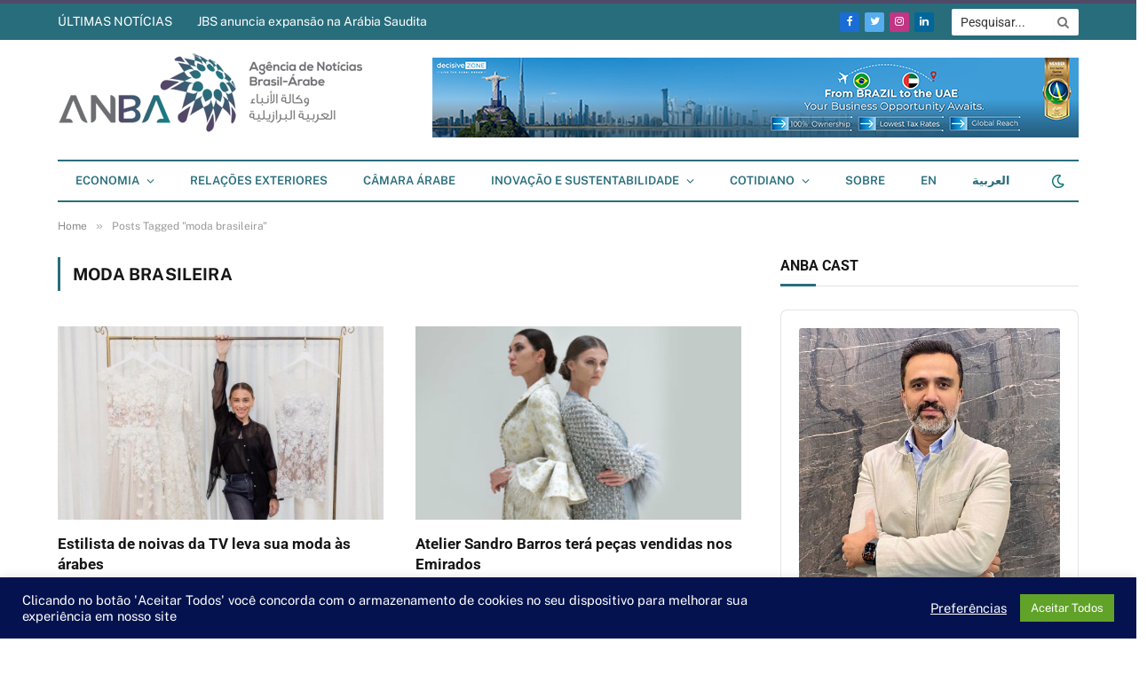

--- FILE ---
content_type: text/html; charset=UTF-8
request_url: https://anba.com.br/tag/moda-brasileira/
body_size: 52016
content:
<!DOCTYPE html>
<html lang="pt-br" prefix="og: https://ogp.me/ns#" class="s-light site-s-light">

<head>
	<link rel="preconnect" href="https://fonts.googleapis.com">
<link rel="preconnect" href="https://fonts.gstatic.com" crossorigin>


	<meta charset="UTF-8" />
	<meta name="viewport" content="width=device-width, initial-scale=1" />
		<style>img:is([sizes="auto" i], [sizes^="auto," i]) { contain-intrinsic-size: 3000px 1500px }</style>
	<link rel="alternate" hreflang="pt-br" href="https://anba.com.br/tag/moda-brasileira/" />
<link rel="alternate" hreflang="x-default" href="https://anba.com.br/tag/moda-brasileira/" />

<!-- Otimização dos mecanismos de pesquisa pelo Rank Math PRO - https://rankmath.com/ -->
<title>moda brasileira - Agência de Notícias Brasil-Árabe</title><link rel="preload" as="font" href="https://anba.com.br/wp-content/themes/smart-mag/css/icons/fonts/ts-icons.woff2?v2.4" type="font/woff2" crossorigin="anonymous" />
<link data-wpr-hosted-gf-parameters="family=Open+Sans:ital,wght@0,300..800;1,300..800&amp;family=PT+Serif:ital,wght@0,400;0,700;1,400;1,700&amp;display=swap" href="https://anba.com.br/wp-content/cache/fonts/1/google-fonts/css/7/3/e/7797adaa6b1e0eda151bbdf5de78d.css" rel="stylesheet">
<link data-wpr-hosted-gf-parameters="family=Public%20Sans%3A400%2C400i%2C500%2C600%2C700%7CRoboto%3A400%2C500%2C600%2C700&amp;display=swap" href="https://anba.com.br/wp-content/cache/fonts/1/google-fonts/css/3/7/7/7661b72a16a8aaf755e9d7c50040e.css" rel="stylesheet">
<meta name="robots" content="index, follow, max-snippet:-1, max-video-preview:-1, max-image-preview:large"/>
<link rel="canonical" href="https://anba.com.br/tag/moda-brasileira/" />
<meta property="og:locale" content="pt_BR" />
<meta property="og:type" content="article" />
<meta property="og:title" content="moda brasileira - Agência de Notícias Brasil-Árabe" />
<meta property="og:url" content="https://anba.com.br/tag/moda-brasileira/" />
<meta property="og:site_name" content="Agência de Notícias Brasil-Árabe" />
<meta property="article:publisher" content="https://www.facebook.com/anbanewsagency/" />
<meta property="og:image" content="https://anba.com.br/wp-content/uploads/2021/12/anba-10.jpg" />
<meta property="og:image:secure_url" content="https://anba.com.br/wp-content/uploads/2021/12/anba-10.jpg" />
<meta property="og:image:width" content="1930" />
<meta property="og:image:height" content="1301" />
<meta property="og:image:type" content="image/jpeg" />
<meta name="twitter:card" content="summary_large_image" />
<meta name="twitter:title" content="moda brasileira - Agência de Notícias Brasil-Árabe" />
<meta name="twitter:site" content="@anbabrasilarabe" />
<meta name="twitter:image" content="https://anba.com.br/wp-content/uploads/2021/12/anba-10.jpg" />
<meta name="twitter:label1" content="Posts" />
<meta name="twitter:data1" content="4" />
<script type="application/ld+json" class="rank-math-schema-pro">{"@context":"https://schema.org","@graph":[{"@type":"Organization","@id":"https://anba.com.br/#organization","name":"Ag\u00eancia de Not\u00edcias Brasil-\u00c1rabe - ANBA","url":"https://anba.com.br","sameAs":["https://www.facebook.com/anbanewsagency/","https://twitter.com/anbabrasilarabe","https://www.linkedin.com/company/anba-news-agency","https://www.youtube.com/user/anbatv"]},{"@type":"WebSite","@id":"https://anba.com.br/#website","url":"https://anba.com.br","name":"Ag\u00eancia de Not\u00edcias Brasil-\u00c1rabe","alternateName":"ANBA","publisher":{"@id":"https://anba.com.br/#organization"},"inLanguage":"pt-BR"},{"@type":"CollectionPage","@id":"https://anba.com.br/tag/moda-brasileira/#webpage","url":"https://anba.com.br/tag/moda-brasileira/","name":"moda brasileira - Ag\u00eancia de Not\u00edcias Brasil-\u00c1rabe","isPartOf":{"@id":"https://anba.com.br/#website"},"inLanguage":"pt-BR"}]}</script>
<!-- /Plugin de SEO Rank Math para WordPress -->

<link rel='dns-prefetch' href='//fonts.googleapis.com' />
<link href='https://fonts.gstatic.com' crossorigin rel='preconnect' />
<link rel="alternate" type="application/rss+xml" title="Feed para Agência de Notícias Brasil-Árabe &raquo;" href="https://anba.com.br/feed/" />
<link rel="alternate" type="application/rss+xml" title="Feed de comentários para Agência de Notícias Brasil-Árabe &raquo;" href="https://anba.com.br/comments/feed/" />
<link rel="alternate" type="application/rss+xml" title="Feed de tag para Agência de Notícias Brasil-Árabe &raquo; moda brasileira" href="https://anba.com.br/tag/moda-brasileira/feed/" />
<!-- anba.com.br is managing ads with Advanced Ads 2.0.14 – https://wpadvancedads.com/ --><!--noptimize--><script id="advads-ready">
			window.advanced_ads_ready=function(e,a){a=a||"complete";var d=function(e){return"interactive"===a?"loading"!==e:"complete"===e};d(document.readyState)?e():document.addEventListener("readystatechange",(function(a){d(a.target.readyState)&&e()}),{once:"interactive"===a})},window.advanced_ads_ready_queue=window.advanced_ads_ready_queue||[];		</script>
		<!--/noptimize--><style id='wp-emoji-styles-inline-css' type='text/css'>

	img.wp-smiley, img.emoji {
		display: inline !important;
		border: none !important;
		box-shadow: none !important;
		height: 1em !important;
		width: 1em !important;
		margin: 0 0.07em !important;
		vertical-align: -0.1em !important;
		background: none !important;
		padding: 0 !important;
	}
</style>
<link rel='stylesheet' id='wp-block-library-css' href='https://anba.com.br/wp-includes/css/dist/block-library/style.min.css?ver=b41bd3ed5106c09507ac5daa0357c501' type='text/css' media='all' />
<style id='classic-theme-styles-inline-css' type='text/css'>
/*! This file is auto-generated */
.wp-block-button__link{color:#fff;background-color:#32373c;border-radius:9999px;box-shadow:none;text-decoration:none;padding:calc(.667em + 2px) calc(1.333em + 2px);font-size:1.125em}.wp-block-file__button{background:#32373c;color:#fff;text-decoration:none}
</style>
<link data-minify="1" rel='stylesheet' id='mailster-form-style-css' href='https://anba.com.br/wp-content/cache/min/1/wp-content/plugins/mailster/build/form/style-index.css?ver=1769112997' type='text/css' media='all' />
<style id='global-styles-inline-css' type='text/css'>
:root{--wp--preset--aspect-ratio--square: 1;--wp--preset--aspect-ratio--4-3: 4/3;--wp--preset--aspect-ratio--3-4: 3/4;--wp--preset--aspect-ratio--3-2: 3/2;--wp--preset--aspect-ratio--2-3: 2/3;--wp--preset--aspect-ratio--16-9: 16/9;--wp--preset--aspect-ratio--9-16: 9/16;--wp--preset--color--black: #000000;--wp--preset--color--cyan-bluish-gray: #abb8c3;--wp--preset--color--white: #ffffff;--wp--preset--color--pale-pink: #f78da7;--wp--preset--color--vivid-red: #cf2e2e;--wp--preset--color--luminous-vivid-orange: #ff6900;--wp--preset--color--luminous-vivid-amber: #fcb900;--wp--preset--color--light-green-cyan: #7bdcb5;--wp--preset--color--vivid-green-cyan: #00d084;--wp--preset--color--pale-cyan-blue: #8ed1fc;--wp--preset--color--vivid-cyan-blue: #0693e3;--wp--preset--color--vivid-purple: #9b51e0;--wp--preset--gradient--vivid-cyan-blue-to-vivid-purple: linear-gradient(135deg,rgba(6,147,227,1) 0%,rgb(155,81,224) 100%);--wp--preset--gradient--light-green-cyan-to-vivid-green-cyan: linear-gradient(135deg,rgb(122,220,180) 0%,rgb(0,208,130) 100%);--wp--preset--gradient--luminous-vivid-amber-to-luminous-vivid-orange: linear-gradient(135deg,rgba(252,185,0,1) 0%,rgba(255,105,0,1) 100%);--wp--preset--gradient--luminous-vivid-orange-to-vivid-red: linear-gradient(135deg,rgba(255,105,0,1) 0%,rgb(207,46,46) 100%);--wp--preset--gradient--very-light-gray-to-cyan-bluish-gray: linear-gradient(135deg,rgb(238,238,238) 0%,rgb(169,184,195) 100%);--wp--preset--gradient--cool-to-warm-spectrum: linear-gradient(135deg,rgb(74,234,220) 0%,rgb(151,120,209) 20%,rgb(207,42,186) 40%,rgb(238,44,130) 60%,rgb(251,105,98) 80%,rgb(254,248,76) 100%);--wp--preset--gradient--blush-light-purple: linear-gradient(135deg,rgb(255,206,236) 0%,rgb(152,150,240) 100%);--wp--preset--gradient--blush-bordeaux: linear-gradient(135deg,rgb(254,205,165) 0%,rgb(254,45,45) 50%,rgb(107,0,62) 100%);--wp--preset--gradient--luminous-dusk: linear-gradient(135deg,rgb(255,203,112) 0%,rgb(199,81,192) 50%,rgb(65,88,208) 100%);--wp--preset--gradient--pale-ocean: linear-gradient(135deg,rgb(255,245,203) 0%,rgb(182,227,212) 50%,rgb(51,167,181) 100%);--wp--preset--gradient--electric-grass: linear-gradient(135deg,rgb(202,248,128) 0%,rgb(113,206,126) 100%);--wp--preset--gradient--midnight: linear-gradient(135deg,rgb(2,3,129) 0%,rgb(40,116,252) 100%);--wp--preset--font-size--small: 13px;--wp--preset--font-size--medium: 20px;--wp--preset--font-size--large: 36px;--wp--preset--font-size--x-large: 42px;--wp--preset--spacing--20: 0.44rem;--wp--preset--spacing--30: 0.67rem;--wp--preset--spacing--40: 1rem;--wp--preset--spacing--50: 1.5rem;--wp--preset--spacing--60: 2.25rem;--wp--preset--spacing--70: 3.38rem;--wp--preset--spacing--80: 5.06rem;--wp--preset--shadow--natural: 6px 6px 9px rgba(0, 0, 0, 0.2);--wp--preset--shadow--deep: 12px 12px 50px rgba(0, 0, 0, 0.4);--wp--preset--shadow--sharp: 6px 6px 0px rgba(0, 0, 0, 0.2);--wp--preset--shadow--outlined: 6px 6px 0px -3px rgba(255, 255, 255, 1), 6px 6px rgba(0, 0, 0, 1);--wp--preset--shadow--crisp: 6px 6px 0px rgba(0, 0, 0, 1);}:where(.is-layout-flex){gap: 0.5em;}:where(.is-layout-grid){gap: 0.5em;}body .is-layout-flex{display: flex;}.is-layout-flex{flex-wrap: wrap;align-items: center;}.is-layout-flex > :is(*, div){margin: 0;}body .is-layout-grid{display: grid;}.is-layout-grid > :is(*, div){margin: 0;}:where(.wp-block-columns.is-layout-flex){gap: 2em;}:where(.wp-block-columns.is-layout-grid){gap: 2em;}:where(.wp-block-post-template.is-layout-flex){gap: 1.25em;}:where(.wp-block-post-template.is-layout-grid){gap: 1.25em;}.has-black-color{color: var(--wp--preset--color--black) !important;}.has-cyan-bluish-gray-color{color: var(--wp--preset--color--cyan-bluish-gray) !important;}.has-white-color{color: var(--wp--preset--color--white) !important;}.has-pale-pink-color{color: var(--wp--preset--color--pale-pink) !important;}.has-vivid-red-color{color: var(--wp--preset--color--vivid-red) !important;}.has-luminous-vivid-orange-color{color: var(--wp--preset--color--luminous-vivid-orange) !important;}.has-luminous-vivid-amber-color{color: var(--wp--preset--color--luminous-vivid-amber) !important;}.has-light-green-cyan-color{color: var(--wp--preset--color--light-green-cyan) !important;}.has-vivid-green-cyan-color{color: var(--wp--preset--color--vivid-green-cyan) !important;}.has-pale-cyan-blue-color{color: var(--wp--preset--color--pale-cyan-blue) !important;}.has-vivid-cyan-blue-color{color: var(--wp--preset--color--vivid-cyan-blue) !important;}.has-vivid-purple-color{color: var(--wp--preset--color--vivid-purple) !important;}.has-black-background-color{background-color: var(--wp--preset--color--black) !important;}.has-cyan-bluish-gray-background-color{background-color: var(--wp--preset--color--cyan-bluish-gray) !important;}.has-white-background-color{background-color: var(--wp--preset--color--white) !important;}.has-pale-pink-background-color{background-color: var(--wp--preset--color--pale-pink) !important;}.has-vivid-red-background-color{background-color: var(--wp--preset--color--vivid-red) !important;}.has-luminous-vivid-orange-background-color{background-color: var(--wp--preset--color--luminous-vivid-orange) !important;}.has-luminous-vivid-amber-background-color{background-color: var(--wp--preset--color--luminous-vivid-amber) !important;}.has-light-green-cyan-background-color{background-color: var(--wp--preset--color--light-green-cyan) !important;}.has-vivid-green-cyan-background-color{background-color: var(--wp--preset--color--vivid-green-cyan) !important;}.has-pale-cyan-blue-background-color{background-color: var(--wp--preset--color--pale-cyan-blue) !important;}.has-vivid-cyan-blue-background-color{background-color: var(--wp--preset--color--vivid-cyan-blue) !important;}.has-vivid-purple-background-color{background-color: var(--wp--preset--color--vivid-purple) !important;}.has-black-border-color{border-color: var(--wp--preset--color--black) !important;}.has-cyan-bluish-gray-border-color{border-color: var(--wp--preset--color--cyan-bluish-gray) !important;}.has-white-border-color{border-color: var(--wp--preset--color--white) !important;}.has-pale-pink-border-color{border-color: var(--wp--preset--color--pale-pink) !important;}.has-vivid-red-border-color{border-color: var(--wp--preset--color--vivid-red) !important;}.has-luminous-vivid-orange-border-color{border-color: var(--wp--preset--color--luminous-vivid-orange) !important;}.has-luminous-vivid-amber-border-color{border-color: var(--wp--preset--color--luminous-vivid-amber) !important;}.has-light-green-cyan-border-color{border-color: var(--wp--preset--color--light-green-cyan) !important;}.has-vivid-green-cyan-border-color{border-color: var(--wp--preset--color--vivid-green-cyan) !important;}.has-pale-cyan-blue-border-color{border-color: var(--wp--preset--color--pale-cyan-blue) !important;}.has-vivid-cyan-blue-border-color{border-color: var(--wp--preset--color--vivid-cyan-blue) !important;}.has-vivid-purple-border-color{border-color: var(--wp--preset--color--vivid-purple) !important;}.has-vivid-cyan-blue-to-vivid-purple-gradient-background{background: var(--wp--preset--gradient--vivid-cyan-blue-to-vivid-purple) !important;}.has-light-green-cyan-to-vivid-green-cyan-gradient-background{background: var(--wp--preset--gradient--light-green-cyan-to-vivid-green-cyan) !important;}.has-luminous-vivid-amber-to-luminous-vivid-orange-gradient-background{background: var(--wp--preset--gradient--luminous-vivid-amber-to-luminous-vivid-orange) !important;}.has-luminous-vivid-orange-to-vivid-red-gradient-background{background: var(--wp--preset--gradient--luminous-vivid-orange-to-vivid-red) !important;}.has-very-light-gray-to-cyan-bluish-gray-gradient-background{background: var(--wp--preset--gradient--very-light-gray-to-cyan-bluish-gray) !important;}.has-cool-to-warm-spectrum-gradient-background{background: var(--wp--preset--gradient--cool-to-warm-spectrum) !important;}.has-blush-light-purple-gradient-background{background: var(--wp--preset--gradient--blush-light-purple) !important;}.has-blush-bordeaux-gradient-background{background: var(--wp--preset--gradient--blush-bordeaux) !important;}.has-luminous-dusk-gradient-background{background: var(--wp--preset--gradient--luminous-dusk) !important;}.has-pale-ocean-gradient-background{background: var(--wp--preset--gradient--pale-ocean) !important;}.has-electric-grass-gradient-background{background: var(--wp--preset--gradient--electric-grass) !important;}.has-midnight-gradient-background{background: var(--wp--preset--gradient--midnight) !important;}.has-small-font-size{font-size: var(--wp--preset--font-size--small) !important;}.has-medium-font-size{font-size: var(--wp--preset--font-size--medium) !important;}.has-large-font-size{font-size: var(--wp--preset--font-size--large) !important;}.has-x-large-font-size{font-size: var(--wp--preset--font-size--x-large) !important;}
:where(.wp-block-post-template.is-layout-flex){gap: 1.25em;}:where(.wp-block-post-template.is-layout-grid){gap: 1.25em;}
:where(.wp-block-columns.is-layout-flex){gap: 2em;}:where(.wp-block-columns.is-layout-grid){gap: 2em;}
:root :where(.wp-block-pullquote){font-size: 1.5em;line-height: 1.6;}
</style>
<link data-minify="1" rel='stylesheet' id='cookie-law-info-css' href='https://anba.com.br/wp-content/cache/min/1/wp-content/plugins/cookie-law-info/legacy/public/css/cookie-law-info-public.css?ver=1769112997' type='text/css' media='all' />
<link data-minify="1" rel='stylesheet' id='cookie-law-info-gdpr-css' href='https://anba.com.br/wp-content/cache/min/1/wp-content/plugins/cookie-law-info/legacy/public/css/cookie-law-info-gdpr.css?ver=1769112997' type='text/css' media='all' />
<link rel='stylesheet' id='link-widget-title-css' href='https://anba.com.br/wp-content/plugins/link-widget-title/public/css/link-widget-title-public.css?ver=1.0.1' type='text/css' media='all' />
<link rel='stylesheet' id='wpml-legacy-horizontal-list-0-css' href='https://anba.com.br/wp-content/plugins/sitepress-multilingual-cms/templates/language-switchers/legacy-list-horizontal/style.min.css?ver=1' type='text/css' media='all' />
<style id='wpml-legacy-horizontal-list-0-inline-css' type='text/css'>
.wpml-ls-statics-footer a, .wpml-ls-statics-footer .wpml-ls-sub-menu a, .wpml-ls-statics-footer .wpml-ls-sub-menu a:link, .wpml-ls-statics-footer li:not(.wpml-ls-current-language) .wpml-ls-link, .wpml-ls-statics-footer li:not(.wpml-ls-current-language) .wpml-ls-link:link {color:#444444;background-color:#ffffff;}.wpml-ls-statics-footer .wpml-ls-sub-menu a:hover,.wpml-ls-statics-footer .wpml-ls-sub-menu a:focus, .wpml-ls-statics-footer .wpml-ls-sub-menu a:link:hover, .wpml-ls-statics-footer .wpml-ls-sub-menu a:link:focus {color:#000000;background-color:#eeeeee;}.wpml-ls-statics-footer .wpml-ls-current-language > a {color:#444444;background-color:#ffffff;}.wpml-ls-statics-footer .wpml-ls-current-language:hover>a, .wpml-ls-statics-footer .wpml-ls-current-language>a:focus {color:#000000;background-color:#eeeeee;}
.wpml-ls-statics-shortcode_actions a, .wpml-ls-statics-shortcode_actions .wpml-ls-sub-menu a, .wpml-ls-statics-shortcode_actions .wpml-ls-sub-menu a:link, .wpml-ls-statics-shortcode_actions li:not(.wpml-ls-current-language) .wpml-ls-link, .wpml-ls-statics-shortcode_actions li:not(.wpml-ls-current-language) .wpml-ls-link:link {color:#ffffff!important;}.wpml-ls-statics-shortcode_actions .wpml-ls-sub-menu a:hover,.wpml-ls-statics-shortcode_actions .wpml-ls-sub-menu a:focus, .wpml-ls-statics-shortcode_actions .wpml-ls-sub-menu a:link:hover, .wpml-ls-statics-shortcode_actions .wpml-ls-sub-menu a:link:focus {color:#ff0000;}.wpml-ls-statics-shortcode_actions .wpml-ls-current-language > a {color:#ffffff!important;}.wpml-ls-statics-shortcode_actions .wpml-ls-current-language:hover>a, .wpml-ls-statics-shortcode_actions .wpml-ls-current-language>a:focus {color:#ff0000;}
</style>
<link rel='stylesheet' id='wpml-menu-item-0-css' href='https://anba.com.br/wp-content/plugins/sitepress-multilingual-cms/templates/language-switchers/menu-item/style.min.css?ver=1' type='text/css' media='all' />
<link data-minify="1" rel='stylesheet' id='unslider-css-css' href='https://anba.com.br/wp-content/cache/min/1/wp-content/plugins/advanced-ads-slider/public/assets/css/unslider.css?ver=1769112997' type='text/css' media='all' />
<link data-minify="1" rel='stylesheet' id='slider-css-css' href='https://anba.com.br/wp-content/cache/min/1/wp-content/plugins/advanced-ads-slider/public/assets/css/slider.css?ver=1769112997' type='text/css' media='all' />
<link data-minify="1" rel='stylesheet' id='better-image-credits-css' href='https://anba.com.br/wp-content/cache/min/1/wp-content/plugins/better-image-credits1/style.css?ver=1769112997' type='text/css' media='all' />
<link data-minify="1" rel='stylesheet' id='smartmag-core-css' href='https://anba.com.br/wp-content/cache/min/1/wp-content/themes/smart-mag/style.css?ver=1769112997' type='text/css' media='all' />
<style id='smartmag-core-inline-css' type='text/css'>
:root { --c-main: #286d7c;
--c-main-rgb: 40,109,124;
--title-font: "Roboto", system-ui, -apple-system, "Segoe UI", Arial, sans-serif;
--h-font: "Roboto", system-ui, -apple-system, "Segoe UI", Arial, sans-serif;
--title-size-xs: 14px;
--title-size-s: 14px;
--title-size-n: 16px;
--title-size-m: 17px;
--title-size-l: 19px;
--title-size-xl: 21px;
--main-width: 1150px;
--excerpt-size: 14px; }
.s-dark { --body-color: #ffffff; --c-excerpts: #ffffff; }
.s-dark .post-content { color: #ffffff; }
.s-dark, .site-s-dark .s-light { --c-headings: #ffffff; }
:root { --sidebar-width: 336px; }
.ts-row, .has-el-gap { --sidebar-c-width: calc(var(--sidebar-width) + var(--grid-gutter-h) + var(--sidebar-c-pad)); }
:root { --sidebar-pad: 26px; --sidebar-sep-pad: 26px; }
.main-wrap > .main { margin-top: 28px; }
.smart-head-main .smart-head-top { background-color: #286d7c; border-top-width: 4px; border-top-color: #4f4a68; }
.smart-head-main .smart-head-bot { background-color: #286d7c; }
.s-light .navigation-main { --c-nav: #286d7c; --c-nav-hov: #124c56; }
.s-light .navigation { --c-nav-drop-bg: #ffffff; --c-nav-drop: #124c56; --c-nav-drop-hov: #124c56; }
.mobile-menu { font-size: 15px; }
.smart-head-main .scheme-switcher a { color: #007270; }
.smart-head-main .hamburger-icon { width: 15px; --height: 13px; }
.trending-ticker .heading { color: #ffffff; margin-right: 28px; }
.smart-head .h-text2 { width: 728px; }
.s-dark .smart-head .h-text2,
.smart-head .s-dark .h-text2 { color: #286d7c; }
.main-footer .upper-footer { background-color: #534666; }
.s-dark .upper-footer { background-color: #534666; }
.upper-footer > .wrap { padding-bottom: 50px; }
.post-meta { font-family: "Roboto", system-ui, -apple-system, "Segoe UI", Arial, sans-serif; }
.post-meta .meta-item, .post-meta .text-in { font-size: 10px; font-weight: normal; text-transform: uppercase; letter-spacing: .03em; }
.post-meta .text-in, .post-meta .post-cat > a { font-size: 11px; }
.post-meta .post-cat > a { font-weight: bold; text-transform: uppercase; letter-spacing: .1em; }
.post-meta .post-author > a { color: var(--c-main); }
.cat-labels .category { font-size: 10px; }
.block-head-c .heading { font-size: 16px; text-transform: initial; }
.block-head-c { --line-weight: 3px; --border-weight: 1px; }
.loop-grid .ratio-is-custom { padding-bottom: calc(100% / 1.68); }
.loop-small .media { width: 36%; max-width: 50%; }
.loop-small .media:not(i) { max-width: 92px; }
.post-meta-single .meta-item, .post-meta-single .text-in { font-size: 11px; }
.comments-area .comment-content { font-size: 14px; }
.comments-area .comment-meta { font-size: 12px; }
.the-post-header .post-meta .post-title { font-weight: 500; line-height: 1.2; }
.entry-content { font-size: 15.7px; }
.site-s-light .entry-content { color: #1c1c1c; }
.site-s-light .s-head-modern-a .post-meta { --c-post-meta: #606060; }
.category .feat-grid { --grid-gap: 2px; }
.a-wrap-6:not(._) { padding-top: 0px; padding-bottom: 0px; padding-left: 0px; padding-right: 0px; margin-top: 0px; margin-bottom: 0px; margin-left: 0px; margin-right: 0px; }
.a-wrap-8:not(._) { padding-top: 0px; padding-bottom: 0px; padding-left: 0px; padding-right: 0px; margin-top: 0px; margin-bottom: 30px; margin-left: 0px; margin-right: 0px; }
@media (min-width: 940px) and (max-width: 1200px) { .ts-row, .has-el-gap { --sidebar-c-width: calc(var(--sidebar-width) + var(--grid-gutter-h) + var(--sidebar-c-pad)); } }
@media (min-width: 768px) and (max-width: 940px) { .ts-contain, .main { padding-left: 35px; padding-right: 35px; } }
@media (max-width: 767px) { .ts-contain, .main { padding-left: 25px; padding-right: 25px; } }


</style>

<link data-minify="1" rel='stylesheet' id='smartmag-magnific-popup-css' href='https://anba.com.br/wp-content/cache/min/1/wp-content/themes/smart-mag/css/lightbox.css?ver=1769112997' type='text/css' media='all' />
<link data-minify="1" rel='stylesheet' id='smartmag-icons-css' href='https://anba.com.br/wp-content/cache/min/1/wp-content/themes/smart-mag/css/icons/icons.css?ver=1769112997' type='text/css' media='all' />

<style id='rocket-lazyload-inline-css' type='text/css'>
.rll-youtube-player{position:relative;padding-bottom:56.23%;height:0;overflow:hidden;max-width:100%;}.rll-youtube-player:focus-within{outline: 2px solid currentColor;outline-offset: 5px;}.rll-youtube-player iframe{position:absolute;top:0;left:0;width:100%;height:100%;z-index:100;background:0 0}.rll-youtube-player img{bottom:0;display:block;left:0;margin:auto;max-width:100%;width:100%;position:absolute;right:0;top:0;border:none;height:auto;-webkit-transition:.4s all;-moz-transition:.4s all;transition:.4s all}.rll-youtube-player img:hover{-webkit-filter:brightness(75%)}.rll-youtube-player .play{height:100%;width:100%;left:0;top:0;position:absolute;background:var(--wpr-bg-873ce40b-670f-4add-8607-dae0028f7de4) no-repeat center;background-color: transparent !important;cursor:pointer;border:none;}
</style>
<script type="text/javascript" src="https://anba.com.br/wp-includes/js/jquery/jquery.min.js?ver=3.7.1" id="jquery-core-js"></script>
<script type="text/javascript" src="https://anba.com.br/wp-includes/js/jquery/jquery-migrate.min.js?ver=3.4.1" id="jquery-migrate-js"></script>
<script type="text/javascript" id="cookie-law-info-js-extra">
/* <![CDATA[ */
var Cli_Data = {"nn_cookie_ids":["_gat","YSC","bcookie","lang","_ga","_gid","fr","MUID","VISITOR_INFO1_LIVE","__putma","UserMatchHistory","AnalyticsSyncHistory","_ptref","st_samesite","_gat_gtag_UA_118315476_1","CONSENT"],"cookielist":[],"non_necessary_cookies":{"functional":["bcookie","lang"],"performance":["_gat","YSC"],"analytics":["_ga","_gid"],"advertisement":["MUID","fr","VISITOR_INFO1_LIVE"],"others":["__putma","UserMatchHistory","AnalyticsSyncHistory","_ptref","st_samesite","_gat_gtag_UA_118315476_1","CONSENT"]},"ccpaEnabled":"","ccpaRegionBased":"","ccpaBarEnabled":"","strictlyEnabled":["necessary","obligatoire"],"ccpaType":"gdpr","js_blocking":"1","custom_integration":"","triggerDomRefresh":"","secure_cookies":""};
var cli_cookiebar_settings = {"animate_speed_hide":"500","animate_speed_show":"500","background":"#04134f","border":"#b1a6a6c2","border_on":"","button_1_button_colour":"#61a229","button_1_button_hover":"#4e8221","button_1_link_colour":"#fff","button_1_as_button":"1","button_1_new_win":"","button_2_button_colour":"#333","button_2_button_hover":"#292929","button_2_link_colour":"#444","button_2_as_button":"","button_2_hidebar":"","button_3_button_colour":"#3566bb","button_3_button_hover":"#2a5296","button_3_link_colour":"#fff","button_3_as_button":"1","button_3_new_win":"","button_4_button_colour":"#000","button_4_button_hover":"#000000","button_4_link_colour":"#ffffff","button_4_as_button":"","button_7_button_colour":"#61a229","button_7_button_hover":"#4e8221","button_7_link_colour":"#fff","button_7_as_button":"1","button_7_new_win":"","font_family":"inherit","header_fix":"","notify_animate_hide":"1","notify_animate_show":"","notify_div_id":"#cookie-law-info-bar","notify_position_horizontal":"right","notify_position_vertical":"bottom","scroll_close":"","scroll_close_reload":"","accept_close_reload":"","reject_close_reload":"","showagain_tab":"","showagain_background":"#fff","showagain_border":"#000","showagain_div_id":"#cookie-law-info-again","showagain_x_position":"100px","text":"#ffffff","show_once_yn":"","show_once":"10000","logging_on":"","as_popup":"","popup_overlay":"1","bar_heading_text":"","cookie_bar_as":"banner","popup_showagain_position":"bottom-right","widget_position":"left"};
var log_object = {"ajax_url":"https:\/\/anba.com.br\/wp-admin\/admin-ajax.php"};
/* ]]> */
</script>
<script data-minify="1" type="text/javascript" src="https://anba.com.br/wp-content/cache/min/1/wp-content/plugins/cookie-law-info/legacy/public/js/cookie-law-info-public.js?ver=1766774628" id="cookie-law-info-js"></script>
<script data-minify="1" type="text/javascript" src="https://anba.com.br/wp-content/cache/min/1/wp-content/plugins/link-widget-title/public/js/link-widget-title-public.js?ver=1766774628" id="link-widget-title-js"></script>
<script type="text/javascript" id="advanced-ads-advanced-js-js-extra">
/* <![CDATA[ */
var advads_options = {"blog_id":"1","privacy":{"enabled":false,"state":"not_needed"}};
/* ]]> */
</script>
<script type="text/javascript" src="https://anba.com.br/wp-content/plugins/advanced-ads/public/assets/js/advanced.min.js?ver=2.0.14" id="advanced-ads-advanced-js-js"></script>
<link rel="https://api.w.org/" href="https://anba.com.br/wp-json/" /><link rel="alternate" title="JSON" type="application/json" href="https://anba.com.br/wp-json/wp/v2/tags/8604" /><link rel="EditURI" type="application/rsd+xml" title="RSD" href="https://anba.com.br/xmlrpc.php?rsd" />
<meta name="generator" content="WPML ver:4.8.4 stt:5,1,43;" />
<script type="text/javascript">//<![CDATA[
  function external_links_in_new_windows_loop() {
    if (!document.links) {
      document.links = document.getElementsByTagName('a');
    }
    var change_link = false;
    var force = '';
    var ignore = '';

    for (var t=0; t<document.links.length; t++) {
      var all_links = document.links[t];
      change_link = false;
      
      if(document.links[t].hasAttribute('onClick') == false) {
        // forced if the address starts with http (or also https), but does not link to the current domain
        if(all_links.href.search(/^http/) != -1 && all_links.href.search('anba.com.br') == -1 && all_links.href.search(/^#/) == -1) {
          // console.log('Changed ' + all_links.href);
          change_link = true;
        }
          
        if(force != '' && all_links.href.search(force) != -1) {
          // forced
          // console.log('force ' + all_links.href);
          change_link = true;
        }
        
        if(ignore != '' && all_links.href.search(ignore) != -1) {
          // console.log('ignore ' + all_links.href);
          // ignored
          change_link = false;
        }

        if(change_link == true) {
          // console.log('Changed ' + all_links.href);
          document.links[t].setAttribute('onClick', 'javascript:window.open(\'' + all_links.href.replace(/'/g, '') + '\', \'_blank\', \'noopener\'); return false;');
          document.links[t].removeAttribute('target');
        }
      }
    }
  }
  
  // Load
  function external_links_in_new_windows_load(func)
  {  
    var oldonload = window.onload;
    if (typeof window.onload != 'function'){
      window.onload = func;
    } else {
      window.onload = function(){
        oldonload();
        func();
      }
    }
  }

  external_links_in_new_windows_load(external_links_in_new_windows_loop);
  //]]></script>

<script type="text/javascript">
(function(url){
	if(/(?:Chrome\/26\.0\.1410\.63 Safari\/537\.31|WordfenceTestMonBot)/.test(navigator.userAgent)){ return; }
	var addEvent = function(evt, handler) {
		if (window.addEventListener) {
			document.addEventListener(evt, handler, false);
		} else if (window.attachEvent) {
			document.attachEvent('on' + evt, handler);
		}
	};
	var removeEvent = function(evt, handler) {
		if (window.removeEventListener) {
			document.removeEventListener(evt, handler, false);
		} else if (window.detachEvent) {
			document.detachEvent('on' + evt, handler);
		}
	};
	var evts = 'contextmenu dblclick drag dragend dragenter dragleave dragover dragstart drop keydown keypress keyup mousedown mousemove mouseout mouseover mouseup mousewheel scroll'.split(' ');
	var logHuman = function() {
		if (window.wfLogHumanRan) { return; }
		window.wfLogHumanRan = true;
		var wfscr = document.createElement('script');
		wfscr.type = 'text/javascript';
		wfscr.async = true;
		wfscr.src = url + '&r=' + Math.random();
		(document.getElementsByTagName('head')[0]||document.getElementsByTagName('body')[0]).appendChild(wfscr);
		for (var i = 0; i < evts.length; i++) {
			removeEvent(evts[i], logHuman);
		}
	};
	for (var i = 0; i < evts.length; i++) {
		addEvent(evts[i], logHuman);
	}
})('//anba.com.br/?wordfence_lh=1&hid=DF6AE5EBCDEE9D28955B3335F40726A5');
</script>		<style type="text/css">.pp-podcast {opacity: 0;}</style>
		<link rel="apple-touch-icon" sizes="180x180" href="/wp-content/uploads/fbrfg/apple-touch-icon.png?v=2">
<link rel="icon" type="image/png" sizes="32x32" href="/wp-content/uploads/fbrfg/favicon-32x32.png?v=2">
<link rel="icon" type="image/png" sizes="16x16" href="/wp-content/uploads/fbrfg/favicon-16x16.png?v=2">
<link rel="manifest" href="/wp-content/uploads/fbrfg/site.webmanifest?v=2">
<link rel="mask-icon" href="/wp-content/uploads/fbrfg/safari-pinned-tab.svg?v=2" color="#5bbad5">
<link rel="shortcut icon" href="/wp-content/uploads/fbrfg/favicon.ico?v=2">
<meta name="msapplication-TileColor" content="#ffc40d">
<meta name="msapplication-config" content="/wp-content/uploads/fbrfg/browserconfig.xml?v=2">
<meta name="theme-color" content="#ffffff"><script type="text/javascript">
		var advadsCfpQueue = [];
		var advadsCfpAd = function( adID ){
			if ( 'undefined' == typeof advadsProCfp ) { advadsCfpQueue.push( adID ) } else { advadsProCfp.addElement( adID ) }
		};
		</script>
			
        <script>
      document.addEventListener('copy', function(event) {
        alert('A republicação é gratuita desde que citada a fonte. Veículos online devem disponibilizar link da ANBA. Proibido o uso de conteúdos e imagens da AFP.');
      });
    </script>
	

		<script>
		var BunyadSchemeKey = 'bunyad-scheme';
		(() => {
			const d = document.documentElement;
			const c = d.classList;
			var scheme = localStorage.getItem(BunyadSchemeKey);
			
			if (scheme) {
				d.dataset.origClass = c;
				scheme === 'dark' ? c.remove('s-light', 'site-s-light') : c.remove('s-dark', 'site-s-dark');
				c.add('site-s-' + scheme, 's-' + scheme);
			}
		})();
		</script>
		<meta name="generator" content="Elementor 3.33.0; features: additional_custom_breakpoints; settings: css_print_method-external, google_font-enabled, font_display-auto">
			<style>
				.e-con.e-parent:nth-of-type(n+4):not(.e-lazyloaded):not(.e-no-lazyload),
				.e-con.e-parent:nth-of-type(n+4):not(.e-lazyloaded):not(.e-no-lazyload) * {
					background-image: none !important;
				}
				@media screen and (max-height: 1024px) {
					.e-con.e-parent:nth-of-type(n+3):not(.e-lazyloaded):not(.e-no-lazyload),
					.e-con.e-parent:nth-of-type(n+3):not(.e-lazyloaded):not(.e-no-lazyload) * {
						background-image: none !important;
					}
				}
				@media screen and (max-height: 640px) {
					.e-con.e-parent:nth-of-type(n+2):not(.e-lazyloaded):not(.e-no-lazyload),
					.e-con.e-parent:nth-of-type(n+2):not(.e-lazyloaded):not(.e-no-lazyload) * {
						background-image: none !important;
					}
				}
			</style>
					<script type="text/javascript">
			if ( typeof advadsGATracking === 'undefined' ) {
				window.advadsGATracking = {
					delayedAds: {},
					deferedAds: {}
				};
			}
		</script>
		<link rel="icon" href="https://anba.com.br/wp-content/uploads/2024/04/cropped-favicon-150x150-1.png" sizes="32x32" />
<link rel="icon" href="https://anba.com.br/wp-content/uploads/2024/04/cropped-favicon-150x150-1.png" sizes="192x192" />
<link rel="apple-touch-icon" href="https://anba.com.br/wp-content/uploads/2024/04/cropped-favicon-150x150-1.png" />
<meta name="msapplication-TileImage" content="https://anba.com.br/wp-content/uploads/2024/04/cropped-favicon-150x150-1.png" />
		<style type="text/css" id="wp-custom-css">
			/* Labels e elementos escondidos */
label[for="input_1_1_3"],
label[for="input_5_1_3"],
label[for="input_4_1_3"] {
    display: none !important;
}

.a-wrap.a-wrap-base.a-wrap-8.alignwide,
.aa-disabled-content .a-wrap.a-wrap-base.a-wrap-8.alignwide,
.postid-363179 .a-wrap.a-wrap-base.a-wrap-8.alignwide,
.postid-363445 .a-wrap.a-wrap-base.a-wrap-8.alignwide {
    display: none !important;
}

.post-cat-53646 .the-post-header.s-head-modern.s-head-modern-a,
.post-cat-53648 .the-post-header.s-head-modern.s-head-modern-a,
.post-cat-53649 .the-post-header.s-head-modern.s-head-modern-a,
.post-cat-53646 .author-box,
.post-cat-53648 .author-box,
.post-cat-53649 .author-box,
.post-cat-53646 .inner.ts-contain,
.post-cat-53648 .inner.ts-contain,
.post-cat-53649 .inner.ts-contain {
    display: none;
}

.category-20688 p.autor-materia,
.category-artigos p.autor-materia,
.category-articles p.autor-materia {
    display: none;
}

p.nocomments {
    display: none;
}

/* Esconde e-mails específicos */
a[href="mailto:debora@anba.com.br"],
a[href="mailto:andre@anba.com.br"],
a[href="mailto:afp@anba.com.br"],
a[href="mailto:rebecca@anba.com.br"],
a[href="mailto:paulafilizola@anba.com.br"],
a[href="mailto:camila@anba.com.br"],
a[href="mailto:marcos@anba.com.br"] {
    display: none;
}

a[href="mailto:paula@anba.com.br"],
a[href="mailto:lisiane@anba.com.br"] {
    display: none !important;
}

/* Estrutura e meta */
.post-meta.post-meta-a {
    height: 60px;
    vertical-align: bottom;
    display: table-cell;
}

.rtl .block-large.block-sc .post-meta.post-meta-a {
    height: 65px;
}

.page-id-339772 .block-large.block-sc .post-meta.post-meta-a {
    height: 60px !important;
}

.page-id-6 .block-large .l-post.grid-post.grid-lg-post .post-meta-a a {
    height: 53px;
}

/* Galeria Brasil-Árabe */
#galeria-brasil-arabe .content-above {
    height: 0;
}

#galeria-brasil-arabe p {
    color: #fff;
}

#galeria-brasil-arabe .block-content {
    background-color: #286d7c !important;
    padding: 5px;
    border-radius: 10px;
}

#galeria-brasil-arabe .heading a:hover {
    color: #286d7c;
}

#galeria-brasil-arabe span.img.bg-cover.wp-post-image.attachment-bunyad-medium.size-bunyad-medium.lazyloaded {
    border-radius: 5px;
}

/* Imagens específicas */
span[data-bgsrc="https://anba.com.br/wp-content/uploads/2025/07/diplomatas--450x234.jpeg"] {
    background-size: contain;
}

img.attachment-bunyad-768.size-bunyad-768.wp-image-392598.wp-post-image.lazyloaded,
img.attachment-bunyad-768.size-bunyad-768.wp-image-392599.wp-post-image.lazyloaded,
img.attachment-bunyad-768.size-bunyad-768.wp-image-392597.wp-post-image.ls-is-cached.lazyloaded {
    object-fit: contain !important;
}

img.wp-image-381728,
img.wp-image-381730,
img.wp-image-381729 {
    object-fit: contain !important;
}

.postid-378361 .featured .media-ratio .wp-post-image,
.media-ratio > img {
    object-fit: contain;
}

/* Cabeçalho, menus e sticky */
.smart-head-main .smart-head-bot {
    background: transparent;
    border: 2px solid #286d7c;
    border-left: 0;
    border-right: 0;
}

.smart-head-main .smart-head-bot.smart-head-sticky {
    background-color: #286d7c;
}

.smart-head-sticky #menu-principal a {
    color: #fff;
}

.smart-head-sticky #menu-principal .sub-menu a {
    color: #286d7c;
}

.smart-head-sticky .nav-hov-b .menu > li > a,
.nav-hov-b .menu > li > a {
    position: relative;
}

#menu-principal a,
#menu-principal-ingles a {
    font-size: 12px !important;
}

a:hover.toggle.is-icon.toggle-dark {
    color: #b9b9b9;
}

.offcanvas-toggle:hover {
    --c-hamburger: #b9b9b9 !important;
}

/* Idiomas / WPML / social */
.wpml-ls-legacy-list-horizontal > ul {
    margin-right: -20px !important;
}

.ts-contain .wpml-ls-item {
    display: none;
}

ul.social-button.unstyled {
    margin-top: 15px;
}

/* Títulos e textos */
.rtl h2.is-title.post-title,
.rtl h1.is-title.post-title {
    text-align: right !important;
}

h4.post-title.title-mediumbox-2-en {
    font-size: 14px;
    line-height: 20px;
}

.post-title {
    text-align: left;
}

h6 {
    font-family: 'Open Sans', sans-serif !important;
    font-weight: 300 !important;
    font-size: 14px !important;
    line-height: 2 !important;
}

h7 {
    font-size: 13px;
    color: #525252;
}

/* Texto geral */
p,
.entry-content.blog-entry-summary,
.post-content p,
p.bio,
.excerpt p {
    text-align: justify;
}

blockquote p {
    text-align: left !important;
}

.wp-caption .wp-caption-text {
    text-align: left;
}

/* Ellipsis */
span.ellypsis {
    margin-left: -3px;
}

/* Labels e consentimento */
label[for="mailster-consentimento-1"] {
    text-align: justify;
    margin-top: 15px;
    margin-bottom: 15px;
    font-size: 13px;
}

/* E-mail protector custom tag */
dpo::before {
    content: attr(data-user);
}

dpo::after {
    content: attr(data-domain);
}

/* Sponsored / artigos patrocinados */
.category-33083 h1.single-post-title::before,
h3.post-title.\%d9\%85\%d9\%88\%d8\%b6\%d9\%88\%d8\%b9-\%d9\%85\%d9\%85\%d9\%88\%d9\%84::before,
h4.post-title.\%d9\%85\%d9\%88\%d8\%b6\%d9\%88\%d8\%b9-\%d9\%85\%d9\%85\%d9\%88\%d9\%84::before {
    content: 'موضوع ممول' !important;
    display: block;
    color: #000;
    background-color: #fcd94f;
    font-size: 14px;
    width: 76px;
    padding: 2px 4px;
    line-height: 16px;
    border-radius: 5px;
}

.category-sponsored-article h1.single-post-title::before,
h3.post-title.sponsored-article::before,
h4.post-title.sponsored-article::before {
    content: 'SPONSORED ARTICLE' !important;
    display: block;
    color: #000;
    background-color: #fcd94f;
    font-size: 12px;
    width: 140px;
    padding: 2px 4px;
    line-height: 16px;
    border-radius: 5px;
}

.category-artigos-patrocinados h1.single-post-title::before,
h3.post-title.artigos-patrocinados::before,
h4.post-title.artigos-patrocinados::before {
    content: 'ARTIGO PATROCINADO' !important;
    display: block;
    color: #000;
    background-color: #fcd94f;
    font-size: 12px;
    width: 146px;
    padding: 2px 4px;
    line-height: 16px;
    border-radius: 5px;
}

/* Formulários */
div#wpcf7-f313601-p216854-o1 {
    direction: rtl;
}

input.wpcf7-form-control.wpcf7-submit,
a#post-loading-button {
    background-color: #05104e;
}

#home-search .form-control {
    width: 89%;
}

.mailster-wrapper input.submit-button.button {
    background-color: #46b8e3;
}

textarea#mat-input-1 {
    width: 100%;
}

/* Meta, logotipos e cabeçalho */
.entry-logo {
    margin-top: -10px !important;
}

img.logo-bar {
    height: 79px !important;
}

.logo.site-header2 {
    width: 380px;
}

.header-ad.clearfix {
    margin-left: 97px;
}

/* Widgets e títulos */
.widget-title a {
    color: #fff;
}

h2.widgettitle {
    display: none;
}

li#tribe-mini-calendar-2 {
    list-style: none;
}

/* Mini calendário (Tribe) */
.single-tribe_events .tribe-events-schedule .tribe-events-cost {
    vertical-align: unset;
}

.tribe-mini-calendar-nav td,
.tribe-mini-calendar th,
.tribe-mini-calendar td {
    background: #05104e;
    border-color: #05104e;
}

.tribe-mini-calendar .tribe-events-othermonth {
    background: #767c9e;
}

.tribe-mini-calendar .tribe-events-past {
    opacity: 0.55;
}

/* Recent posts widget */
.recent-posts-widget .posts-thumb {
    position: relative;
    display: none !important;
}

.recent-posts-widget .post-info .entry-title {
    font-size: 16px;
}

/* Imagens padrão */
img.img-responsive.wp-post-image {
    width: 100%;
    margin-bottom: -12px;
}

img.attachment-thumbnail.size-thumbnail.wp-post-image,
img.attachment-news247-small-size.size-news247-small-size.wp-post-image {
    display: none;
}

/* Facebook ícone */
.fa-facebook:before {
    content: "\f09a" !important;
}

/* Credits overlay – geral e hover */
.credits-overlay {
    height: 21px;
}

.credits-container .credits-overlay {
    margin: 0;
    padding: 0 5px;
    background-color: #fff;
    opacity: 0.7;
    text-align: right;
    box-sizing: border-box;
    display: block;
    position: absolute;
    overflow: hidden;
    left: 0;
    top: 0 !important;
    bottom: unset !important;
}

.featured-image .credits-overlay {
    height: 30px;
    padding: 9px;
}

.credits-container:hover .credits-overlay {
    opacity: 0.7 !important;
    color: #000 !important;
}

/* Galeria (posição específica) */
.gallery-item .credits-overlay {
    left: 35px !important;
    font-size: 14px !important;
}

/* Ícone de créditos (ajuste em alguns contextos) */
.credits-overlay {
    top: 0;
}

/* Paginação de posts */
.post-pagination ul li span.pagination-prev,
.post-pagination ul li span.pagination-next {
    padding: 12px 19px;
}

.post-pagination ul li a:hover,
.post-pagination ul li span.current {
    color: #000;
}

.paging-navigation .post-nav li > a,
.paging-navigation .post-nav li > span {
    background: #000034 !important;
}

/* Versões específicas de background (herdadas) */
.paging-navigation .post-nav li > a,
.paging-navigation .post-nav li > span {
    background-color: #05104e;
}

/* Hot posts / chamadas */
.hot-post-bottom {
    margin-bottom: 5px;
}

a.chamadas {
    color: #fff;
}

/* Diversos */
.archive .list-entry-post-footer {
    margin-top: 0;
}

.advads-rotate-lateral-arabe {
    text-align: right;
}

.advads-rotate-lateral-ingles {
    margin-top: 15px;
}

.single-tribe_events .tribe-events-schedule .tribe-events-cost {
    vertical-align: unset;
}

p.post-meta {
    margin-left: 15px;
}

/* Avatar e autor */
html[lang="ar"] .author-info [rel="author"]::before,
html[lang="en"] .author-info [rel="author"]::before {
    display: none;
}

.author-info [rel="author"]::before {
    content: 'Autor(a):';
    display: block;
    font-weight: 700;
    font-size: 16px;
    margin-bottom: 20px;
}

.author-info .avatar {
    object-position: center center;
    object-fit: cover;
    width: 95px;
    height: 95px;
}

img.avatar.avatar-32.photo {
    height: 32px;
    width: 32px !important;
    object-fit: cover;
    object-position: center center;
}

img[src^="https://secure.gravatar.com"] {
    display: none !important;
}

/* Trending ticker */
.trending-ticker a,
.trending-ticker .post-link {
    color: #fff !important;
}

/* Footer */
.lower-footer {
    font-size: 13px;
    background: #286d7c;
    --c-links: #ffffff;
    color: #fff;
}

/* Social / newsletter / extras */
.spc-social-b .icon {
    color: #f0f0f0;
}

.spc-newsletter .message {
    margin-bottom: 18px;
}

.spc-social-block.spc-social.spc-social-b.smart-head-social {
    display: none;
}

.upper-footer a:hover {
    color: #cbcbcb;
}

/* Content spacing e figuras */
.en {
    margin-top: -20px !important;
}

figure.alignleft {
    margin-right: 25px;
}

figure.alignright {
    margin-left: 25px;
}

html[lang="ar"] figure.alignleft {
    margin-left: 25px;
}

html[lang="ar"] figure.alignright {
    margin-right: 25px;
}

.content-spacious > p img.alignleft,
.content-spacious .wp-caption.alignleft,
.content-spacious figure.alignleft,
.content-spacious .wp-block-pullquote.alignleft {
    margin-left: 0;
}

.content-spacious > p img.alignright,
.content-spacious .wp-caption.alignright,
.content-spacious figure.alignright,
.content-spacious .wp-block-pullquote.alignright {
    margin-right: 0;
}

.content-spacious {
    padding-left: 0;
    padding-right: 0;
}

/* Loop grid – altura de título */
@media only screen and (min-width: 601px) {
    .loop.loop-grid.loop-grid-base.grid.grid-4.md\:grid-2.sm\:grid-2 h2.is-title.post-title.limit-lines.l-lines-2 {
        height: 55px;
    }
}

/* Layout mobile (≤ 600px) */
@media only screen and (max-width: 600px) {
    .post-content img {
        max-width: 100% !important;
    }

    .credits-overlay {
        max-width: 100% !important;
    }

    .alignright {
        width: 100% !important;
    }

    .footer-widget {
        width: 250px !important;
    }

    .main-footer .widgets.row.cf {
        flex-direction: column-reverse !important;
    }

    .widget.col-4.widget_recent_entries {
        margin-top: 50px;
    }

    .widget.col-4.widget-about {
        margin-top: 45px !important;
        margin-bottom: 0 !important;
    }

    html[lang="pt-br"] .widget.col-4.widget-about {
        margin-bottom: 0 !important;
    }

    rtl aside.col-4.main-sidebar.has-sep {
        margin-top: -50px;
    }

    section.block-wrap.block-posts-small.block-sc.mb-none {
        margin-top: 50px;
    }

    .upper-footer > .wrap {
        padding-top: 0 !important;
    }

    section[data-id="6"] {
        margin-top: 50px !important;
    }

    .classic-footer-lower .inner {
        flex-direction: column-reverse !important;
    }

    .lower-footer .links {
        margin-top: -10px !important;
        margin-bottom: 35px !important;
    }
}

/* Layout mobile (≤ 767px) */
@media only screen and (max-width: 767px) {
    .header-ad.clearfix {
        display: none;
    }

    .elementor-element.elementor-element-4009bc2.elementor-widget.elementor-widget-text-editor,
    .elementor-element.elementor-element-4388dce.elementor-widget.elementor-widget-text-editor {
        display: none;
    }

    .elementor-element.elementor-element-u25nvnf.elementor-widget.elementor-widget-news247-title {
        margin-left: -28px;
    }

    .elementor-element.elementor-element-5ee7e06.elementor-widget.elementor-widget-wp-widget-wpmm_grid_posts_widget {
        margin-left: -17px;
        margin-top: -20px;
    }

    .elementor-element.elementor-element-02248f6.elementor-column.elementor-col-50.elementor-inner-column {
        margin-right: 15px;
    }

    .elementor-element.elementor-element-f60e391.elementor-widget.elementor-widget-news247-title {
        margin-top: -35px;
        margin-left: -8px;
    }

    .elementor-element.elementor-element-15c2473.elementor-widget.elementor-widget-wp-widget-wpmm_grid_posts_widget {
        margin-left: 2px;
    }

    .elementor-element.elementor-element-c39111f.elementor-widget.elementor-widget-wp-widget-mailster_signup {
        margin-left: -5px;
    }

    .elementor-element.elementor-element-d6572c3.elementor-widget.elementor-widget-wp-widget-wpmm_grid_posts_widget {
        margin-left: -10px;
    }

    .elementor-element.elementor-element-f3b2c53.elementor-column.elementor-col-50.elementor-inner-column {
        margin-left: -5px;
        margin-right: 15px;
    }

    .elementor-element.elementor-element-6dd42c2.elementor-widget.elementor-widget-text-editor {
        margin-left: -7px;
    }

    .elementor-element.elementor-element-379c919.elementor-widget.elementor-widget-news247-title {
        margin-left: -20px;
    }

    .elementor-element.elementor-element-6da7faa.elementor-widget.elementor-widget-news247-title {
        margin-left: -11px;
    }

    .elementor-element.elementor-element-9b84e92.elementor-widget.elementor-widget-sidebar {
        margin-left: -16px;
    }

    .elementor-element.elementor-element-e4b68cc.elementor-widget.elementor-widget-wp-widget-tribe-mini-calendar {
        margin-top: -15px;
        margin-left: -17px;
    }

    .elementor-element.elementor-element-j62sem2.elementor-column.elementor-col-50.elementor-top-column {
        margin-left: 15px;
    }

    .elementor-element.elementor-element-dfc101d.elementor-widget.elementor-widget-text-editor {
        margin-left: -8px;
    }

    .elementor-element.elementor-element-7d555c0.elementor-widget.elementor-widget-wp-widget-wpmm_grid_posts_widget {
        margin-left: 2px;
    }
}

/* Misc */
.modern.wide-player .episode-list__wrapper {
    max-height: 400px !important;
}

.home .block-posts-small a:hover {
    color: #c7c7c7;
}

.home .post-meta-items.meta-below {
    display: none;
}

.s-head-modern .sub-title {
    margin-bottom: 0;
    text-align: justify;
}

.destaque-2 .media {
    margin-top: -16px;
}

.navigation .menu li:first-child > ul {
    margin-top: 0;
}

.spc-newsletter .message {
    margin-bottom: 18px;
}

a.category.term-color-33070 {
    background: #fff900;
    color: #000;
}

.spc-social-block.spc-social.spc-social-b.smart-head-social {
    display: none;
}

.trending-ticker a {
    color: #fff;
}

/* Barra admin – opções extras */
li#wp-admin-bar-_options {
    display: none !important;
}


.lower-footer {
    font-size: 13px;
    background: #286d7c;
    --c-links: #ffffff;
    color: #fff;
}

img.wp-image-381728, img.wp-image-381730, img.wp-image-381729 {
    object-fit: contain !important;
}

.postid-378361 .featured .media-ratio .wp-post-image, .media-ratio > img {
    object-fit: contain;
}

.rtl .block-large.block-sc .post-meta.post-meta-a {
    height: 65px;
}

.page-id-6 .block-large .l-post.grid-post.grid-lg-post .post-meta-a a {
    height: 53px;
}

.page-id-339772 .block-large.block-sc .post-meta.post-meta-a {
    height: 60px !important;
}

.rtl figure.wp-block-pullquote.alignleft {
    margin-left: 25px;
}

blockquote p {
    text-align: left !important;
}

.aa-disabled-content .a-wrap.a-wrap-base.a-wrap-8.alignwide {
    display: none;
}

#menu-principal-ingles a {
    font-size: 12px !important;
}

.postid-363179 .a-wrap.a-wrap-base.a-wrap-8.alignwide, .postid-363445 .a-wrap.a-wrap-base.a-wrap-8.alignwide{
    display: none!important;
}

.ts-contain .wpml-ls-item {
    display: none;
}

.trending-ticker a {
    color: #fff;
}

.credits-container .credits-overlay {
    bottom: unset !important;
    top: 0px !important;
}

.alignwide .label {
    display: none;
}

figure.alignleft {
    margin-right: 25px;
}

figure.alignright {
    margin-left: 25px;
}

html[lang="ar"] figure.alignleft {
    margin-left: 25px;
}

html[lang="ar"] figure.alignright {
    margin-right: 25px;
}

#menu-principal a {
    font-size: 13px !important;
}

html[lang="ar"] .author-info [rel="author"]::before, html[lang="en"] .author-info [rel="author"]::before {
 display:none;
}

.author-info [rel="author"]::before {
    content: 'Autor(a):';
    display: block;
    font-weight: 700;
    font-size: 16px;
    margin-bottom: 20px;
}

.author-info .avatar {
    object-position: center center;
    object-fit: cover;
    width: 95px;
    height: 95px;
}

img.avatar.avatar-32.photo {
    height: 32px;
    width: 32px!important;
    object-fit: cover;
    object-position: center center;
}

img[src^="https://secure.gravatar.com"] {
    display: none!important;
}

.smart-head-main .smart-head-bot {
    background: transparent;
    border: 2px solid #286d7c;
    border-left: 0;
    border-right: 0;
}

.smart-head-main .smart-head-bot.smart-head-sticky {
    background-color: #286d7c;
}

.smart-head-sticky .nav-hov-b .menu > li > a {
    position: relative;
    color: #ffffff;
}

a:hover.toggle.is-icon.toggle-dark {
    color: #b9b9b9;
}

.offcanvas-toggle:hover {
    --c-hamburger: #b9b9b9!important;
}

.excerpt p {
    text-align: justify;
}

input.query.live-search-query {
    color: #333;
    font-family: 'Roboto';
    font-size: 14px;
}

.home .block-posts-small a:hover {
    color: #c7c7c7;
}

input.query.live-search-query {
    background: #fff;
}

.navigation .menu li:first-child > ul {
    margin-top: 0px;
}

.trending-ticker .post-link {
    color: #fff!important;
}

.upper-footer a:hover {
    color: #cbcbcb;
}

.spc-social-b .icon {
    color: #f0f0f0;
}

.home .post-meta-items.meta-below {
    display: none;
}

.s-head-modern .sub-title {
	margin-bottom: 0px;
	text-align:justify;
}

.destaque-2 .media {
    margin-top: -16px;
}

.modern.wide-player .episode-list__wrapper {
    max-height: 400px!important;
}

a.category.term-color-33070 {
    background: #fff900;
    color: #000;
}

.spc-newsletter .message {
	margin-bottom: 18px;}

p.nocomments {
    display: none;
}

.post-content p {
    text-align: justify;
}

p.bio {
    text-align: justify;
}

.content-spacious > p img.alignleft, .content-spacious .wp-caption.alignleft, .content-spacious figure.alignleft, .content-spacious .wp-block-pullquote.alignleft {
    margin-left: 0;
}

.content-spacious > p img.alignright, .content-spacious .wp-caption.alignright, .content-spacious figure.alignright, .content-spacious .wp-block-pullquote.alignright {
    margin-right: 0;
}

.content-spacious {
    padding-left: 0;
    padding-right: 0;
}

.spc-social-block.spc-social.spc-social-b.smart-head-social {
    display: none;
}

@media only screen and (min-width: 601px) {
	.loop.loop-grid.loop-grid-base.grid.grid-4.md\:grid-2.sm\:grid-2 h2.is-title.post-title.limit-lines.l-lines-2 {
    height: 55px;
}
}

@media only screen and (max-width: 600px) {
.main-footer .widgets.row.cf {
    flex-direction: column-reverse!important;
	}
	
	.widget.col-4.widget_recent_entries {
    margin-top: 50px;
}
	
	.widget.col-4.widget-about {
    margin-top: 45px!important;
}
	
	html[lang="pt-br"] .widget.col-4.widget-about {
        margin-bottom: 0px !important;
    }

.rtl aside.col-4.main-sidebar.has-sep {
    margin-top: -50px;
}
	
	section.block-wrap.block-posts-small.block-sc.mb-none {
    margin-top: 50px;
}
	
	.upper-footer > .wrap {
    padding-top: 0px!important;
}
	
	section[data-id="6"] {
    margin-top: 50px!important;
}
	
	.widget.col-4.widget-about {
    margin-bottom: 0px!important;
}
	
	.classic-footer-lower .inner {
    flex-direction: column-reverse!important;
}
	
	.lower-footer .links {
    margin-top: -10px!important;
    margin-bottom: 35px!important;
}
}		</style>
		<noscript><style id="rocket-lazyload-nojs-css">.rll-youtube-player, [data-lazy-src]{display:none !important;}</style></noscript>	
 


<style id="wpr-lazyload-bg-container"></style><style id="wpr-lazyload-bg-exclusion"></style>
<noscript>
<style id="wpr-lazyload-bg-nostyle">table.cookielawinfo-winter tbody td,table.cookielawinfo-winter tbody th{--wpr-bg-624bfab4-b0e0-4787-9d00-56ae41676f70: url('https://anba.com.br/wp-content/plugins/cookie-law-info/legacy/images/td_back.gif');}.rll-youtube-player .play{--wpr-bg-873ce40b-670f-4add-8607-dae0028f7de4: url('https://anba.com.br/wp-content/plugins/wp-rocket/assets/img/youtube.png');}.mailster-form:before{--wpr-bg-92f16e32-3e95-4ae9-a21c-24bf55b43b3b: url('https://anba.com.br/wp-content/plugins/mailster/assets/css/../img/loading.gif');}.mailster-form:before{--wpr-bg-0cfd4beb-e767-4034-91f3-3d47fb7a48bc: url('https://anba.com.br/wp-content/plugins/mailster/assets/css/../img/loading_2x.gif');}</style>
</noscript>
<script type="application/javascript">const rocket_pairs = [{"selector":"table.cookielawinfo-winter tbody td,table.cookielawinfo-winter tbody th","style":"table.cookielawinfo-winter tbody td,table.cookielawinfo-winter tbody th{--wpr-bg-624bfab4-b0e0-4787-9d00-56ae41676f70: url('https:\/\/anba.com.br\/wp-content\/plugins\/cookie-law-info\/legacy\/images\/td_back.gif');}","hash":"624bfab4-b0e0-4787-9d00-56ae41676f70","url":"https:\/\/anba.com.br\/wp-content\/plugins\/cookie-law-info\/legacy\/images\/td_back.gif"},{"selector":".rll-youtube-player .play","style":".rll-youtube-player .play{--wpr-bg-873ce40b-670f-4add-8607-dae0028f7de4: url('https:\/\/anba.com.br\/wp-content\/plugins\/wp-rocket\/assets\/img\/youtube.png');}","hash":"873ce40b-670f-4add-8607-dae0028f7de4","url":"https:\/\/anba.com.br\/wp-content\/plugins\/wp-rocket\/assets\/img\/youtube.png"},{"selector":".mailster-form","style":".mailster-form:before{--wpr-bg-92f16e32-3e95-4ae9-a21c-24bf55b43b3b: url('https:\/\/anba.com.br\/wp-content\/plugins\/mailster\/assets\/css\/..\/img\/loading.gif');}","hash":"92f16e32-3e95-4ae9-a21c-24bf55b43b3b","url":"https:\/\/anba.com.br\/wp-content\/plugins\/mailster\/assets\/css\/..\/img\/loading.gif"},{"selector":".mailster-form","style":".mailster-form:before{--wpr-bg-0cfd4beb-e767-4034-91f3-3d47fb7a48bc: url('https:\/\/anba.com.br\/wp-content\/plugins\/mailster\/assets\/css\/..\/img\/loading_2x.gif');}","hash":"0cfd4beb-e767-4034-91f3-3d47fb7a48bc","url":"https:\/\/anba.com.br\/wp-content\/plugins\/mailster\/assets\/css\/..\/img\/loading_2x.gif"}]; const rocket_excluded_pairs = [];</script><meta name="generator" content="WP Rocket 3.19.0.1" data-wpr-features="wpr_lazyload_css_bg_img wpr_minify_js wpr_lazyload_images wpr_lazyload_iframes wpr_image_dimensions wpr_minify_css wpr_preload_links wpr_host_fonts_locally wpr_desktop" /></head>

<body data-rsssl=1 class="archive tag tag-moda-brasileira tag-8604 wp-theme-smart-mag right-sidebar has-lb has-lb-sm layout-normal elementor-default elementor-kit-333771 aa-prefix-advads- aa-disabled-content">



<div class="main-wrap">

	
<div class="off-canvas-backdrop"></div>
<div class="mobile-menu-container off-canvas hide-menu-lg" id="off-canvas">

	<div class="off-canvas-head">
		<a href="#" class="close"><i class="tsi tsi-times"></i></a>

		<div class="ts-logo">
					</div>
	</div>

	<div class="off-canvas-content">

					<ul class="mobile-menu"></ul>
		
					<div class="off-canvas-widgets">
				<div id="bunyad-social-3" class="widget widget-social-b"><div class="widget-title block-head block-head-ac block-head-b"><h5 class="heading">ANBA NAS REDES</h5></div>		<div class="spc-social-follow spc-social-follow-b spc-social-colors spc-social-bg has-counts">
			<ul class="services grid grid-1 md:grid-4 sm:grid-2" itemscope itemtype="http://schema.org/Organization">
				<link itemprop="url" href="https://anba.com.br/">
								
				<li class="service-wrap">

					<a href="https://www.facebook.com/pages/ANBA-News-Agency/151341828360741?ref=hl" class="service service-link s-facebook" target="_blank" itemprop="sameAs" rel="noopener">
						<i class="the-icon tsi tsi-facebook"></i>
						<span class="label">Facebook</span>

							
					</a>

				</li>
				
								
				<li class="service-wrap">

					<a href="http://twitter.com/ANBABrasilArabe" class="service service-link s-twitter" target="_blank" itemprop="sameAs" rel="noopener">
						<i class="the-icon tsi tsi-twitter"></i>
						<span class="label">Twitter</span>

							
					</a>

				</li>
				
								
				<li class="service-wrap">

					<a href="https://instagram.com/anbanewsagency" class="service service-link s-instagram" target="_blank" itemprop="sameAs" rel="noopener">
						<i class="the-icon tsi tsi-instagram"></i>
						<span class="label">Instagram</span>

							
					</a>

				</li>
				
								
				<li class="service-wrap">

					<a href="http://www.linkedin.com/company/anba-news-agency" class="service service-link s-linkedin" target="_blank" itemprop="sameAs" rel="noopener">
						<i class="the-icon tsi tsi-linkedin"></i>
						<span class="label">LinkedIn</span>

							
					</a>

				</li>
				
							</ul>
		</div>
		
		</div>			</div>
		
		
		<div class="spc-social-block spc-social spc-social-b smart-head-social">
		
			
				<a href="https://www.facebook.com/pages/ANBA-News-Agency/151341828360741?ref=hl" class="link service s-facebook" target="_blank" rel="nofollow noopener">
					<i class="icon tsi tsi-facebook"></i>
					<span class="visuallyhidden">Facebook</span>
				</a>
									
			
				<a href="http://twitter.com/ANBABrasilArabe" class="link service s-twitter" target="_blank" rel="nofollow noopener">
					<i class="icon tsi tsi-twitter"></i>
					<span class="visuallyhidden">Twitter</span>
				</a>
									
			
				<a href="https://instagram.com/anbanewsagency" class="link service s-instagram" target="_blank" rel="nofollow noopener">
					<i class="icon tsi tsi-instagram"></i>
					<span class="visuallyhidden">Instagram</span>
				</a>
									
			
		</div>

		
	</div>

</div>
<div class="smart-head smart-head-legacy smart-head-main" id="smart-head" data-sticky="auto" data-sticky-type="smart" data-sticky-full="1">
	
	<div class="smart-head-row smart-head-top s-dark smart-head-row-full">

		<div class="inner wrap">

							
				<div class="items items-left ">
				
<div class="trending-ticker" data-delay="8">
	<span class="heading"><a href="https://anba.com.br/ultimas-noticias/">ÚLTIMAS NOTÍCIAS</a></span>

	<ul>
				
			<li><a href="https://anba.com.br/jbs-anuncia-expansao-na-arabia-saudita/" class="post-link">JBS anuncia expansão na Arábia Saudita</a></li>
		
				
			<li><a href="https://anba.com.br/brasil-e-tunisia-estao-na-disputa-pelo-oscar/" class="post-link">Brasil e Tunísia estão na disputa pelo Oscar</a></li>
		
				
			<li><a href="https://anba.com.br/arabia-saudita-abre-mercado-para-anticoagulante/" class="post-link">Arábia Saudita abre mercado para anticoagulante</a></li>
		
				
			<li><a href="https://anba.com.br/camara-arabe-leva-15-empresas-a-gulfood/" class="post-link">Câmara Árabe leva 15 empresas à Gulfood</a></li>
		
				
			<li><a href="https://anba.com.br/argelia-vai-investir-em-mecanizacao-agricola/" class="post-link">Argélia vai investir em mecanização agrícola</a></li>
		
				
			<li><a href="https://anba.com.br/inflacao-da-arabia-saudita-encerra-2025-em-2/" class="post-link">Inflação da Arábia Saudita encerra 2025 em 2%</a></li>
		
				
			<li><a href="https://anba.com.br/uma-casa-marroquina-no-interior-de-sao-paulo/" class="post-link">Uma casa marroquina no interior de São Paulo</a></li>
		
				
			<li><a href="https://anba.com.br/oma-realiza-forum-para-ampliar-parcerias/" class="post-link">Omã realiza fórum para ampliar parcerias</a></li>
		
				
			</ul>
</div>
				</div>

							
				<div class="items items-center empty">
								</div>

							
				<div class="items items-right ">
				
		<div class="spc-social-block spc-social spc-social-c smart-head-social spc-social-colors spc-social-bg">
		
			
				<a href="https://www.facebook.com/pages/ANBA-News-Agency/151341828360741?ref=hl" class="link service s-facebook" target="_blank" rel="nofollow noopener">
					<i class="icon tsi tsi-facebook"></i>
					<span class="visuallyhidden">Facebook</span>
				</a>
									
			
				<a href="http://twitter.com/ANBABrasilArabe" class="link service s-twitter" target="_blank" rel="nofollow noopener">
					<i class="icon tsi tsi-twitter"></i>
					<span class="visuallyhidden">Twitter</span>
				</a>
									
			
				<a href="https://instagram.com/anbanewsagency" class="link service s-instagram" target="_blank" rel="nofollow noopener">
					<i class="icon tsi tsi-instagram"></i>
					<span class="visuallyhidden">Instagram</span>
				</a>
									
			
				<a href="http://www.linkedin.com/company/anba-news-agency" class="link service s-linkedin" target="_blank" rel="nofollow noopener">
					<i class="icon tsi tsi-linkedin"></i>
					<span class="visuallyhidden">LinkedIn</span>
				</a>
									
			
		</div>

		

	<div class="smart-head-search">
		<form role="search" class="search-form" action="https://anba.com.br/" method="get">
			<input type="text" name="s" class="query live-search-query" value="" placeholder="Pesquisar..." autocomplete="off" />
			<button class="search-button" type="submit">
				<i class="tsi tsi-search"></i>
				<span class="visuallyhidden"></span>
			</button>
		</form>
	</div> <!-- .search -->

				</div>

						
		</div>
	</div>

	
	<div class="smart-head-row smart-head-mid is-light smart-head-row-full">

		<div class="inner wrap">

							
				<div class="items items-left ">
				
<div class="h-text h-text3">
	<a href="https://anba.com.br/"><img width="345" height="90" class="entry-logo img-responsive" src="data:image/svg+xml,%3Csvg%20xmlns='http://www.w3.org/2000/svg'%20viewBox='0%200%20345%2090'%3E%3C/svg%3E" data-lazy-src="https://anba.com.br/wp-content/uploads/2023/08/logo-anba-pt_2-site-2-1.png" /><noscript><img width="345" height="90" class="entry-logo img-responsive" src="https://anba.com.br/wp-content/uploads/2023/08/logo-anba-pt_2-site-2-1.png" /></noscript></a>


</div>				</div>

							
				<div class="items items-center empty">
								</div>

							
				<div class="items items-right ">
				
<div class="h-text h-text2">
	<div  class="advads-defeb685b63d024d2bb699bbb7bf876d advads-header-portugues" id="advads-defeb685b63d024d2bb699bbb7bf876d"></div>

</div>				</div>

						
		</div>
	</div>

	
	<div class="smart-head-row smart-head-bot s-dark wrap">

		<div class="inner full">

							
				<div class="items items-left ">
					<div class="nav-wrap">
		<nav class="navigation navigation-main nav-hov-b">
			<ul id="menu-principal" class="menu"><li id="menu-item-334111" class="menu-item menu-item-type-custom menu-item-object-custom menu-item-has-children menu-item-334111"><a href="#">Economia</a>
<ul class="sub-menu">
	<li id="menu-item-334112" class="menu-item menu-item-type-taxonomy menu-item-object-category menu-cat-93 menu-item-334112"><a href="https://anba.com.br/category/noticias/agronegocio/">Agronegócio</a></li>
	<li id="menu-item-334113" class="menu-item menu-item-type-taxonomy menu-item-object-category menu-cat-90 menu-item-334113"><a href="https://anba.com.br/category/noticias/economia/">Economia</a></li>
	<li id="menu-item-334115" class="menu-item menu-item-type-taxonomy menu-item-object-category menu-cat-104 menu-item-334115"><a href="https://anba.com.br/category/noticias/oportunidades-de-negocios/">Oportunidades de Negócios</a></li>
	<li id="menu-item-334116" class="menu-item menu-item-type-taxonomy menu-item-object-category menu-cat-96 menu-item-334116"><a href="https://anba.com.br/category/cotidiano/turismo/">Turismo</a></li>
</ul>
</li>
<li id="menu-item-334127" class="menu-item menu-item-type-taxonomy menu-item-object-category menu-cat-98 menu-item-334127"><a href="https://anba.com.br/category/noticias/relacoes-exteriores/">Relações Exteriores</a></li>
<li id="menu-item-350388" class="menu-item menu-item-type-taxonomy menu-item-object-category menu-cat-46536 menu-item-350388"><a href="https://anba.com.br/category/camara-arabe/">Câmara Árabe</a></li>
<li id="menu-item-334117" class="menu-item menu-item-type-custom menu-item-object-custom menu-item-has-children menu-item-334117"><a href="#">Inovação e Sustentabilidade</a>
<ul class="sub-menu">
	<li id="menu-item-334118" class="menu-item menu-item-type-taxonomy menu-item-object-category menu-cat-105 menu-item-334118"><a href="https://anba.com.br/category/inovacao/">Inovação</a></li>
	<li id="menu-item-334119" class="menu-item menu-item-type-taxonomy menu-item-object-category menu-cat-100 menu-item-334119"><a href="https://anba.com.br/category/sustentabilidade/">Sustentabilidade</a></li>
	<li id="menu-item-334120" class="menu-item menu-item-type-custom menu-item-object-custom menu-item-334120"><a href="#">Tecnologia</a></li>
</ul>
</li>
<li id="menu-item-334121" class="menu-item menu-item-type-custom menu-item-object-custom menu-item-has-children menu-item-334121"><a href="#">Cotidiano</a>
<ul class="sub-menu">
	<li id="menu-item-334122" class="menu-item menu-item-type-taxonomy menu-item-object-category menu-cat-207 menu-item-334122"><a href="https://anba.com.br/category/cotidiano/blog-da-redacao/">Blog da Redação</a></li>
	<li id="menu-item-334123" class="menu-item menu-item-type-taxonomy menu-item-object-category menu-cat-88 menu-item-334123"><a href="https://anba.com.br/category/cotidiano/cultura/">Cultura</a></li>
	<li id="menu-item-334124" class="menu-item menu-item-type-taxonomy menu-item-object-category menu-cat-108 menu-item-334124"><a href="https://anba.com.br/category/cotidiano/esportes/">Esportes</a></li>
	<li id="menu-item-334125" class="menu-item menu-item-type-taxonomy menu-item-object-category menu-cat-65 menu-item-334125"><a href="https://anba.com.br/category/cotidiano/sociedade/">Sociedade</a></li>
	<li id="menu-item-334126" class="menu-item menu-item-type-taxonomy menu-item-object-category menu-cat-96 menu-item-334126"><a href="https://anba.com.br/category/cotidiano/turismo/">Turismo</a></li>
</ul>
</li>
<li id="menu-item-334128" class="menu-item menu-item-type-post_type menu-item-object-page menu-item-334128"><a href="https://anba.com.br/sobre/">Sobre</a></li>
<li id="menu-item-wpml-ls-44431-en" class="menu-item wpml-ls-slot-44431 wpml-ls-item wpml-ls-item-en wpml-ls-menu-item wpml-ls-first-item menu-item-type-wpml_ls_menu_item menu-item-object-wpml_ls_menu_item menu-item-wpml-ls-44431-en"><a href="https://anba.com.br/en/" title="Mudar para EN" aria-label="Mudar para EN" role="menuitem"><span class="wpml-ls-native" lang="en">EN</span></a></li>
<li id="menu-item-wpml-ls-44431-ar" class="menu-item wpml-ls-slot-44431 wpml-ls-item wpml-ls-item-ar wpml-ls-menu-item wpml-ls-last-item menu-item-type-wpml_ls_menu_item menu-item-object-wpml_ls_menu_item menu-item-wpml-ls-44431-ar"><a href="https://anba.com.br/ar/" title="Mudar para العربية" aria-label="Mudar para العربية" role="menuitem"><span class="wpml-ls-native" lang="ar">العربية</span></a></li>
</ul>		</nav>
	</div>
				</div>

							
				<div class="items items-center empty">
								</div>

							
				<div class="items items-right ">
				
<div class="scheme-switcher has-icon-only">
	<a href="#" class="toggle is-icon toggle-dark" title="Switch to Dark Design - easier on eyes.">
		<i class="icon tsi tsi-moon"></i>
	</a>
	<a href="#" class="toggle is-icon toggle-light" title="Switch to Light Design.">
		<i class="icon tsi tsi-bright"></i>
	</a>
</div>				</div>

						
		</div>
	</div>

	</div>
<div class="smart-head smart-head-a smart-head-mobile" id="smart-head-mobile" data-sticky="mid" data-sticky-type="smart" data-sticky-full>
	
	<div class="smart-head-row smart-head-top smart-head-row-3 is-light smart-head-row-full">

		<div class="inner wrap">

							
				<div class="items items-left empty">
								</div>

							
				<div class="items items-center ">
				
<div class="h-text h-text">
	<a style="color:#286d7c;" href="https://anba.com.br/">PT</a>      <a style="color:#286d7c;" href="https://anba.com.br/en">ENG</a>     <a style="color:#286d7c;" href="https://anba.com.br/ar/">العربية</a></div>				</div>

							
				<div class="items items-right empty">
								</div>

						
		</div>
	</div>

	
	<div class="smart-head-row smart-head-mid smart-head-row-3 is-light smart-head-row-full">

		<div class="inner wrap">

							
				<div class="items items-left ">
				
<button class="offcanvas-toggle has-icon" type="button" aria-label="Menu">
	<span class="hamburger-icon hamburger-icon-a">
		<span class="inner"></span>
	</span>
</button>				</div>

							
				<div class="items items-center ">
					<a href="https://anba.com.br/" title="Agência de Notícias Brasil-Árabe" rel="home" class="logo-link ts-logo logo-is-image">
		<span>
			
				
					<img src="data:image/svg+xml,%3Csvg%20xmlns='http://www.w3.org/2000/svg'%20viewBox='0%200%200%200'%3E%3C/svg%3E" class="logo-image logo-image-dark" alt="Agência de Notícias Brasil-Árabe" data-lazy-src="https://novaanba.escaesco.com.br/wp-content/uploads/2023/11/logo-anba-pt-negativo_site2.png"/><noscript><img src="https://novaanba.escaesco.com.br/wp-content/uploads/2023/11/logo-anba-pt-negativo_site2.png" class="logo-image logo-image-dark" alt="Agência de Notícias Brasil-Árabe"/></noscript><img src="data:image/svg+xml,%3Csvg%20xmlns='http://www.w3.org/2000/svg'%20viewBox='0%200%20345%2090'%3E%3C/svg%3E" class="logo-image" alt="Agência de Notícias Brasil-Árabe" width="345" height="90" data-lazy-src="https://anba.com.br/wp-content/uploads/2023/08/logo-anba-pt_2-site-2-1.png"/><noscript><img src="https://anba.com.br/wp-content/uploads/2023/08/logo-anba-pt_2-site-2-1.png" class="logo-image" alt="Agência de Notícias Brasil-Árabe" width="345" height="90"/></noscript>
									 
					</span>
	</a>				</div>

							
				<div class="items items-right ">
				

	<a href="#" class="search-icon has-icon-only is-icon" title="Pesquisar">
		<i class="tsi tsi-search"></i>
	</a>

				</div>

						
		</div>
	</div>

	</div>
<nav class="breadcrumbs is-full-width breadcrumbs-a" id="breadcrumb"><div class="inner ts-contain "><span><a href="https://anba.com.br/"><span>Home</span></a></span><span class="delim">&raquo;</span><span class="current">Posts Tagged &quot;moda brasileira&quot;</span></div></nav>
<div class="main ts-contain cf right-sidebar">
			<div class="ts-row">
			<div class="col-8 main-content">

							<h1 class="archive-heading">
					<span>moda brasileira</span>				</h1>
						
					
							
					<section class="block-wrap block-grid mb-none" data-id="1" data-block="{&quot;id&quot;:&quot;grid&quot;,&quot;props&quot;:{&quot;cat_labels&quot;:&quot;0&quot;,&quot;cat_labels_pos&quot;:&quot;bot-left&quot;,&quot;reviews&quot;:&quot;stars&quot;,&quot;post_formats_pos&quot;:&quot;center&quot;,&quot;load_more_style&quot;:&quot;a&quot;,&quot;meta_cat_style&quot;:&quot;text&quot;,&quot;media_style_shadow&quot;:0,&quot;show_post_formats&quot;:1,&quot;meta_above&quot;:[],&quot;meta_below&quot;:[&quot;author&quot;,&quot;date&quot;,&quot;views&quot;],&quot;media_ratio&quot;:&quot;custom&quot;,&quot;media_ratio_custom&quot;:&quot;1.68&quot;,&quot;read_more&quot;:&quot;none&quot;,&quot;content_center&quot;:0,&quot;excerpts&quot;:1,&quot;excerpt_length&quot;:20,&quot;style&quot;:&quot;&quot;,&quot;pagination&quot;:true,&quot;pagination_type&quot;:&quot;infinite&quot;,&quot;space_below&quot;:&quot;none&quot;,&quot;sticky_posts&quot;:false,&quot;columns&quot;:&quot;2&quot;,&quot;meta_items_default&quot;:true,&quot;post_type&quot;:&quot;&quot;,&quot;posts&quot;:14,&quot;taxonomy&quot;:&quot;post_tag&quot;,&quot;terms&quot;:8604}}">

				
			<div class="block-content">
					
	<div class="loop loop-grid loop-grid-base grid grid-2 md:grid-2 xs:grid-1">

					
<article class="l-post grid-post grid-base-post">

	
			<div class="media">

		
			<a href="https://anba.com.br/estilista-de-noivas-da-tv-leva-sua-moda-aos-arabes/" class="image-link media-ratio ratio-is-custom" title="Estilista de noivas da TV leva sua moda às árabes"><span data-bgsrc="https://anba.com.br/wp-content/uploads/2025/01/lethicia-2-450x300.jpeg" class="img bg-cover wp-post-image attachment-bunyad-medium size-bunyad-medium lazyload" data-bgset="https://anba.com.br/wp-content/uploads/2025/01/lethicia-2-450x300.jpeg 450w, https://anba.com.br/wp-content/uploads/2025/01/lethicia-2-600x400.jpeg 600w, https://anba.com.br/wp-content/uploads/2025/01/lethicia-2-1024x682.jpeg 1024w, https://anba.com.br/wp-content/uploads/2025/01/lethicia-2-768x512.jpeg 768w, https://anba.com.br/wp-content/uploads/2025/01/lethicia-2-1200x800.jpeg 1200w, https://anba.com.br/wp-content/uploads/2025/01/lethicia-2-595x397.jpeg 595w, https://anba.com.br/wp-content/uploads/2025/01/lethicia-2.jpeg 1280w" data-sizes="(max-width: 361px) 100vw, 361px" role="img" aria-label="Lethicia Bronstein tem interesse em expandir negócios com os países árabes"></span></a>			
			
			
			
		
		</div>
	

	
		<div class="content">

			<div class="post-meta post-meta-a has-below"><h2 class="is-title post-title"><a href="https://anba.com.br/estilista-de-noivas-da-tv-leva-sua-moda-aos-arabes/">Estilista de noivas da TV leva sua moda às árabes</a></h2><div class="post-meta-items meta-below"><span class="meta-item post-author"><span class="by">Por</span> <a href="https://anba.com.br/author/rebecca-vettore/" title="Posts de Rebecca Vettore" rel="author">Rebecca Vettore</a></span><span class="meta-item date"><span class="date-link"><time class="post-date" datetime="2025-01-24T16:13:16-03:00">24/01/2025</time></span></span></div></div>			
						
				<div class="excerpt">
					<p>Marca de roupas de gala criada por Lethicia Bronstein começou a exportar peças para os Emirados Árabes Unidos em 2024. Alta costura da brasileira já vestiu atrizes de Hollywood e de novelas da Globo.</p>
				</div>
			
			
			
		</div>

	
</article>					
<article class="l-post grid-post grid-base-post">

	
			<div class="media">

		
			<a href="https://anba.com.br/atelier-sandro-barros-tera-pecas-vendidas-nos-emirados/" class="image-link media-ratio ratio-is-custom" title="Atelier Sandro Barros terá peças vendidas nos Emirados"><span data-bgsrc="https://anba.com.br/wp-content/uploads/2020/11/BRP_6174-1024x681.jpg" class="img bg-cover wp-post-image attachment-large size-large lazyload" data-bgset="https://anba.com.br/wp-content/uploads/2020/11/BRP_6174-1024x681.jpg 1024w, https://anba.com.br/wp-content/uploads/2020/11/BRP_6174-768x511.jpg 768w, https://anba.com.br/wp-content/uploads/2020/11/BRP_6174-1536x1022.jpg 1536w, https://anba.com.br/wp-content/uploads/2020/11/BRP_6174-2048x1363.jpg 2048w, https://anba.com.br/wp-content/uploads/2020/11/BRP_6174-scaled-396x263-396x263.jpg 396w" data-sizes="(max-width: 361px) 100vw, 361px"></span></a>			
			
			
			
		
		</div>
	

	
		<div class="content">

			<div class="post-meta post-meta-a has-below"><h2 class="is-title post-title"><a href="https://anba.com.br/atelier-sandro-barros-tera-pecas-vendidas-nos-emirados/">Atelier Sandro Barros terá peças vendidas nos Emirados</a></h2><div class="post-meta-items meta-below"><span class="meta-item post-author"><span class="by">Por</span> <a href="https://anba.com.br/author/tsousaanba-com-br/" title="Posts de Thais Sousa" rel="author">Thais Sousa</a></span><span class="meta-item date"><span class="date-link"><time class="post-date" datetime="2020-11-09T07:00:38-03:00">09/11/2020</time></span></span></div></div>			
						
				<div class="excerpt">
					<p>O ponto de venda será o primeiro que a marca terá no exterior. As roupas do atelier estarão com exclusividade na loja AAVVA, nos Emirados Árabes. Negócio foi fechado durante a Arab Fashion Week, evento virtual que ocorreu em outubro.</p>
				</div>
			
			
			
		</div>

	
</article>					
<article class="l-post grid-post grid-base-post">

	
			<div class="media">

		
			<a href="https://anba.com.br/marcas-brasileiras-se-destacam-na-arab-fashion-week/" class="image-link media-ratio ratio-is-custom" title="Marcas brasileiras se destacam na Arab Fashion Week"><span data-bgsrc="https://anba.com.br/wp-content/uploads/2020/10/SANDRO-BARROS-Arab-Fashon-Week-Finale-1-1024x683.jpg" class="img bg-cover wp-post-image attachment-large size-large lazyload" data-bgset="https://anba.com.br/wp-content/uploads/2020/10/SANDRO-BARROS-Arab-Fashon-Week-Finale-1-1024x683.jpg 1024w, https://anba.com.br/wp-content/uploads/2020/10/SANDRO-BARROS-Arab-Fashon-Week-Finale-1-768x512.jpg 768w, https://anba.com.br/wp-content/uploads/2020/10/SANDRO-BARROS-Arab-Fashon-Week-Finale-1-1536x1024.jpg 1536w, https://anba.com.br/wp-content/uploads/2020/10/SANDRO-BARROS-Arab-Fashon-Week-Finale-1-2048x1365.jpg 2048w, https://anba.com.br/wp-content/uploads/2020/10/SANDRO-BARROS-Arab-Fashon-Week-Finale-1-scaled-396x264-396x264.jpg 396w" data-sizes="(max-width: 361px) 100vw, 361px"></span></a>			
			
			
			
		
		</div>
	

	
		<div class="content">

			<div class="post-meta post-meta-a has-below"><h2 class="is-title post-title"><a href="https://anba.com.br/marcas-brasileiras-se-destacam-na-arab-fashion-week/">Marcas brasileiras se destacam na Arab Fashion Week</a></h2><div class="post-meta-items meta-below"><span class="meta-item post-author"><span class="by">Por</span> <a href="https://anba.com.br/author/bruna-garciaanba-com-br/" title="Posts de Bruna Garcia Fonseca" rel="author">Bruna Garcia Fonseca</a></span><span class="meta-item date"><span class="date-link"><time class="post-date" datetime="2020-10-27T17:00:21-03:00">27/10/2020</time></span></span></div></div>			
						
				<div class="excerpt">
					<p>Primeira edição do Brazil Noble aconteceu na última quinta-feira em Dubai e contou com desfile das peças de Sandro Barros, Andrea Conti, Vitor Zerbinato, Emannuelle Junqueira, Maison Alexandrine e AAVVA Fashion.</p>
				</div>
			
			
			
		</div>

	
</article>					
<article class="l-post grid-post grid-base-post">

	
			<div class="media">

		
			<a href="https://anba.com.br/grife-de-shorts-vai-abrir-loja-na-arabia-saudita/" class="image-link media-ratio ratio-is-custom" title="Grife de shorts vai abrir loja na Arábia Saudita"><span data-bgsrc="https://anba.com.br/wp-content/uploads/2019/05/shortscohome-1024x682.jpeg" class="img bg-cover wp-post-image attachment-large size-large lazyload" data-bgset="https://anba.com.br/wp-content/uploads/2019/05/shortscohome-1024x682.jpeg 1024w, https://anba.com.br/wp-content/uploads/2019/05/shortscohome-768x512.jpeg 768w, https://anba.com.br/wp-content/uploads/2019/05/shortscohome.jpeg 1100w" data-sizes="(max-width: 361px) 100vw, 361px" role="img" aria-label="Michel Lassner (esq.) e Alexandre Reitzfeld, da Shorts Co."></span></a>			
			
			
			
		
		</div>
	

	
		<div class="content">

			<div class="post-meta post-meta-a has-below"><h2 class="is-title post-title"><a href="https://anba.com.br/grife-de-shorts-vai-abrir-loja-na-arabia-saudita/">Grife de shorts vai abrir loja na Arábia Saudita</a></h2><div class="post-meta-items meta-below"><span class="meta-item post-author"><span class="by">Por</span> <a href="https://anba.com.br/author/isaura-danielanba-com-br/" title="Posts de Isaura Daniel" rel="author">Isaura Daniel</a></span><span class="meta-item date"><span class="date-link"><time class="post-date" datetime="2019-05-15T07:00:14-03:00">15/05/2019</time></span></span></div></div>			
						
				<div class="excerpt">
					<p>A brasileira Shorts Co. deve inaugurar franquia em um shopping do país árabe em breve. Carro-chefe da marca são shorts masculinos para praia e pós praia, mas também há biquínis, sungas, camisas de linho e outras peças da linha balneário na coleção.</p>
				</div>
			
			
			
		</div>

	
</article>		
	</div>

	

	
	

	
			</div>

		</section>
		
			</div>
			
					
	
	<aside class="col-4 main-sidebar has-sep" data-sticky="1">
	
			<div class="inner theiaStickySidebar">
		
			<div id="podcast_player_widget-3" class="widget podcast_player"><div class="widget-title block-head block-head-ac block-head block-head-ac block-head-c is-left has-style"><h5 class="heading">ANBA CAST</h5></div><div id="pp-podcast-1190" class="pp-podcast no-header header-hidden has-featured modern special-style playerview media-audio"  data-teaser="none" data-elength="18" data-eunit=""><div class="pp-podcast__wrapper"><div class="pp-podcast__content pod-content"><div class="pp-podcast__single"><div class="pp-podcast__player"><div class="pp-player-episode"><audio id="pp-podcast-1190-player" preload="none" class="pp-podcast-episode" style="width: 100%;" controls="controls"><source type="audio/mpeg" src="https://api.spreaker.com/download/episode/69327702/ep_187_anba_ok.mp3" /></audio></div></div><div class="pod-content__episode episode-single"><button class="episode-single__close" aria-expanded="false" aria-label="Close Single Episode"><span class="btn-icon-wrap"><svg class="icon icon-pp-x" aria-hidden="true" role="img" focusable="false"><use href="#icon-pp-x" xlink:href="#icon-pp-x"></use></svg></span></button><div class="episode-single__wrapper"><div class="episode-single__header"><div class="episode-single__title">#ANBA 187 – Setor de rochas traça novas rotas globais</div><div class="episode-single__author"><span class="byname">by</span><span class="single-author">ANBA Cast</span></div></div><div class="episode-single__description"><p>As rochas naturais brasileiras são famosas no exterior. Com as vendas internacionais concentradas nos Estados Unidos, no entanto, o setor tenta dar uma guinada na diversificação de mercados e olha para o Oriente Médio.</p><p>Em entrevista ao ANBA Cast, o vice-presidente da Associação Brasileira de Rochas Naturais (Centrorochas), Fábio Cruz (foto), conta quem é essa indústria e sobre os planos de abertura de um hub coletivo do setor nos Emirados Árabes Unidos. Ele também dá dicas valiosas para empresários que querem exportar aos países árabes.</p><p>Foto: Divulgação/Centrorochas</p></div></div><div class="ppjs__img-wrapper "><div class="ppjs__img-btn-cover"><img width="768" height="768" class="ppjs__img-btn" src="data:image/svg+xml,%3Csvg%20xmlns='http://www.w3.org/2000/svg'%20viewBox='0%200%20768%20768'%3E%3C/svg%3E" data-lazy-srcset="https://anba.com.br/wp-content/uploads/2026/01/e1db0a30ca94c319213d534723b014ce-768x768.jpg 768w, https://anba.com.br/wp-content/uploads/2026/01/e1db0a30ca94c319213d534723b014ce-600x600.jpg 600w, https://anba.com.br/wp-content/uploads/2026/01/e1db0a30ca94c319213d534723b014ce-1024x1024.jpg 1024w, https://anba.com.br/wp-content/uploads/2026/01/e1db0a30ca94c319213d534723b014ce-150x150.jpg 150w, https://anba.com.br/wp-content/uploads/2026/01/e1db0a30ca94c319213d534723b014ce-450x450.jpg 450w, https://anba.com.br/wp-content/uploads/2026/01/e1db0a30ca94c319213d534723b014ce-1200x1200.jpg 1200w, https://anba.com.br/wp-content/uploads/2026/01/e1db0a30ca94c319213d534723b014ce.jpg 1400w" data-lazy-sizes="(max-width: 640px) 100vw, 300px" alt="#ANBA 187 – Setor de rochas traça novas rotas globais" data-lazy-src="https://anba.com.br/wp-content/uploads/2026/01/e1db0a30ca94c319213d534723b014ce-768x768.jpg"><noscript><img width="768" height="768" class="ppjs__img-btn" src="https://anba.com.br/wp-content/uploads/2026/01/e1db0a30ca94c319213d534723b014ce-768x768.jpg" srcset="https://anba.com.br/wp-content/uploads/2026/01/e1db0a30ca94c319213d534723b014ce-768x768.jpg 768w, https://anba.com.br/wp-content/uploads/2026/01/e1db0a30ca94c319213d534723b014ce-600x600.jpg 600w, https://anba.com.br/wp-content/uploads/2026/01/e1db0a30ca94c319213d534723b014ce-1024x1024.jpg 1024w, https://anba.com.br/wp-content/uploads/2026/01/e1db0a30ca94c319213d534723b014ce-150x150.jpg 150w, https://anba.com.br/wp-content/uploads/2026/01/e1db0a30ca94c319213d534723b014ce-450x450.jpg 450w, https://anba.com.br/wp-content/uploads/2026/01/e1db0a30ca94c319213d534723b014ce-1200x1200.jpg 1200w, https://anba.com.br/wp-content/uploads/2026/01/e1db0a30ca94c319213d534723b014ce.jpg 1400w" sizes="(max-width: 640px) 100vw, 300px" alt="#ANBA 187 – Setor de rochas traça novas rotas globais"></noscript></div><span class="ppjs__img-btn-style" style="display: block; width: 100%; padding-top: 100%"></div></div></div><div class="pod-content__list episode-list"><div class="episode-list__wrapper">
<div id="ppe-1190-1" class="episode-list__entry pod-entry" data-search-term="#anba 187 – setor de rochas traça novas rotas globais" data-cats="" >
	<div class="pod-entry__wrapper">
		<div class="pod-entry__content">
			<a class="pod-entry__mplay" href="#">
				<span class="ppjs__offscreen">Episode play icon</span>
				<svg class="icon icon-pp-play" aria-hidden="true" role="img" focusable="false"> <use href="#icon-pp-play" xlink:href="#icon-pp-play"></use> </svg>				<svg class="icon icon-pp-pause" aria-hidden="true" role="img" focusable="false"> <use href="#icon-pp-pause" xlink:href="#icon-pp-pause"></use> </svg>			</a>
			<div class="pod-entry__title">
				<a href="https://www.spreaker.com/episode/anba-187-setor-de-rochas-traca-novas-rotas-globais--69327702">#ANBA 187 – Setor de rochas traça novas rotas globais</a>
			</div>
						<a class="pod-entry__mscript" href="#">
				<span class="ppjs__offscreen">Episode Description</span>
				<svg class="icon icon-pp-text" aria-hidden="true" role="img" focusable="false"> <use href="#icon-pp-text" xlink:href="#icon-pp-text"></use> </svg>			</a>
					</div>
	</div>
</div>

<div id="ppe-1190-2" class="episode-list__entry pod-entry" data-search-term="#anba 186 – perspectivas para o mercado de azeites" data-cats="" >
	<div class="pod-entry__wrapper">
		<div class="pod-entry__content">
			<a class="pod-entry__mplay" href="#">
				<span class="ppjs__offscreen">Episode play icon</span>
				<svg class="icon icon-pp-play" aria-hidden="true" role="img" focusable="false"> <use href="#icon-pp-play" xlink:href="#icon-pp-play"></use> </svg>				<svg class="icon icon-pp-pause" aria-hidden="true" role="img" focusable="false"> <use href="#icon-pp-pause" xlink:href="#icon-pp-pause"></use> </svg>			</a>
			<div class="pod-entry__title">
				<a href="https://www.spreaker.com/episode/anba-186-perspectivas-para-o-mercado-de-azeites--69133286">#ANBA 186 – Perspectivas para o mercado de azeites</a>
			</div>
						<a class="pod-entry__mscript" href="#">
				<span class="ppjs__offscreen">Episode Description</span>
				<svg class="icon icon-pp-text" aria-hidden="true" role="img" focusable="false"> <use href="#icon-pp-text" xlink:href="#icon-pp-text"></use> </svg>			</a>
					</div>
	</div>
</div>

<div id="ppe-1190-3" class="episode-list__entry pod-entry" data-search-term="#anba 185 – como certificações favorecem exportador" data-cats="" >
	<div class="pod-entry__wrapper">
		<div class="pod-entry__content">
			<a class="pod-entry__mplay" href="#">
				<span class="ppjs__offscreen">Episode play icon</span>
				<svg class="icon icon-pp-play" aria-hidden="true" role="img" focusable="false"> <use href="#icon-pp-play" xlink:href="#icon-pp-play"></use> </svg>				<svg class="icon icon-pp-pause" aria-hidden="true" role="img" focusable="false"> <use href="#icon-pp-pause" xlink:href="#icon-pp-pause"></use> </svg>			</a>
			<div class="pod-entry__title">
				<a href="https://www.spreaker.com/episode/anba-185-como-certificacoes-favorecem-exportador--69012312">#ANBA 185 – Como certificações favorecem exportador</a>
			</div>
						<a class="pod-entry__mscript" href="#">
				<span class="ppjs__offscreen">Episode Description</span>
				<svg class="icon icon-pp-text" aria-hidden="true" role="img" focusable="false"> <use href="#icon-pp-text" xlink:href="#icon-pp-text"></use> </svg>			</a>
					</div>
	</div>
</div>
<div class="lm-button-wrapper"><button class="episode-list__load-more"><span>Carregar Mais</span></button></div><div class="episode-list__search-results episode-search"><span class="ppjs__offscreen">Search Results placeholder</span></div></div></div><div class="ppjs__list-reveal"><div class="ppjs__button"><button class="pp-prev-btn"><span class="ppjs__offscreen">Previous Episode</span><span class="btn-icon-wrap"><svg class="icon icon-pp-previous" aria-hidden="true" role="img" focusable="false"><use href="#icon-pp-previous" xlink:href="#icon-pp-previous"></use></svg></span></button></div><div class="ppjs__button"><button class="pp-list-btn"><span class="ppjs__offscreen">Show Episodes List</span><span class="btn-icon-wrap"><svg class="icon icon-pp-show-list" aria-hidden="true" role="img" focusable="false"><use href="#icon-pp-show-list" xlink:href="#icon-pp-show-list"></use></svg><svg class="icon icon-pp-hide-list" aria-hidden="true" role="img" focusable="false"><use href="#icon-pp-hide-list" xlink:href="#icon-pp-hide-list"></use></svg></span></button></div><div class="ppjs__button"><button class="pp-next-btn"><span class="ppjs__offscreen">Next Episode</span><span class="btn-icon-wrap"><svg class="icon icon-pp-next" aria-hidden="true" role="img" focusable="false"><use href="#icon-pp-next" xlink:href="#icon-pp-next"></use></svg></span></button></div></div></div></div></div></div>
		<div id="smartmag-block-posts-small-2" class="widget ts-block-widget smartmag-widget-posts-small">		
		<div class="block">
					<section class="block-wrap block-posts-small block-sc mb-none" data-id="2">

				
			<div class="block-content">
				
	<div class="loop loop-small loop-small-a loop-sep loop-small-sep grid grid-1 md:grid-1 sm:grid-1 xs:grid-1">

					
<article class="l-post small-post small-a-post m-pos-left">

	
			<div class="media">

		
			<a href="https://anba.com.br/jbs-anuncia-expansao-na-arabia-saudita/" class="image-link media-ratio ratio-4-3" title="JBS anuncia expansão na Arábia Saudita"><span data-bgsrc="https://anba.com.br/wp-content/uploads/2026/01/Fabrica-Jeddah-600x450.jpeg" class="img bg-cover wp-post-image attachment-medium size-medium lazyload" data-bgset="https://anba.com.br/wp-content/uploads/2026/01/Fabrica-Jeddah-600x450.jpeg 600w, https://anba.com.br/wp-content/uploads/2026/01/Fabrica-Jeddah-1024x768.jpeg 1024w, https://anba.com.br/wp-content/uploads/2026/01/Fabrica-Jeddah-150x113.jpeg 150w, https://anba.com.br/wp-content/uploads/2026/01/Fabrica-Jeddah-768x576.jpeg 768w, https://anba.com.br/wp-content/uploads/2026/01/Fabrica-Jeddah-1536x1152.jpeg 1536w, https://anba.com.br/wp-content/uploads/2026/01/Fabrica-Jeddah-450x338.jpeg 450w, https://anba.com.br/wp-content/uploads/2026/01/Fabrica-Jeddah-1200x900.jpeg 1200w, https://anba.com.br/wp-content/uploads/2026/01/Fabrica-Jeddah.jpeg 1600w" data-sizes="(max-width: 135px) 100vw, 135px" role="img" aria-label="Fábrica em Jeddah: operações no país já exportam para outros mercados do Golfo"></span></a>			
			
			
			
		
		</div>
	

	
		<div class="content">

			<div class="post-meta post-meta-a post-meta-left has-below"><h4 class="is-title post-title"><a href="https://anba.com.br/jbs-anuncia-expansao-na-arabia-saudita/">JBS anuncia expansão na Arábia Saudita</a></h4><div class="post-meta-items meta-below"><span class="meta-item date"><span class="date-link"><time class="post-date" datetime="2026-01-22T16:10:00-03:00">22/01/2026</time></span></span></div></div>			
			
			
		</div>

	
</article>	
					
<article class="l-post small-post small-a-post m-pos-left">

	
			<div class="media">

		
			<a href="https://anba.com.br/brasil-e-tunisia-estao-na-disputa-pelo-oscar/" class="image-link media-ratio ratio-4-3" title="Brasil e Tunísia estão na disputa pelo Oscar"><span data-bgsrc="https://anba.com.br/wp-content/uploads/2026/01/wagner-600x400.jpg" class="img bg-cover wp-post-image attachment-medium size-medium lazyload" data-bgset="https://anba.com.br/wp-content/uploads/2026/01/wagner-600x400.jpg 600w, https://anba.com.br/wp-content/uploads/2026/01/wagner-1024x683.jpg 1024w, https://anba.com.br/wp-content/uploads/2026/01/wagner-150x100.jpg 150w, https://anba.com.br/wp-content/uploads/2026/01/wagner-768x512.jpg 768w, https://anba.com.br/wp-content/uploads/2026/01/wagner-1536x1024.jpg 1536w, https://anba.com.br/wp-content/uploads/2026/01/wagner-2048x1365.jpg 2048w, https://anba.com.br/wp-content/uploads/2026/01/wagner-450x300.jpg 450w, https://anba.com.br/wp-content/uploads/2026/01/wagner-1200x800.jpg 1200w" data-sizes="(max-width: 135px) 100vw, 135px" role="img" aria-label="Wagner Moura concorre também ao Oscar de melhor ator"></span></a>			
			
			
			
		
		</div>
	

	
		<div class="content">

			<div class="post-meta post-meta-a post-meta-left has-below"><h4 class="is-title post-title"><a href="https://anba.com.br/brasil-e-tunisia-estao-na-disputa-pelo-oscar/">Brasil e Tunísia estão na disputa pelo Oscar</a></h4><div class="post-meta-items meta-below"><span class="meta-item date"><span class="date-link"><time class="post-date" datetime="2026-01-22T11:43:09-03:00">22/01/2026</time></span></span></div></div>			
			
			
		</div>

	
</article>	
					
<article class="l-post small-post small-a-post m-pos-left">

	
			<div class="media">

		
			<a href="https://anba.com.br/arabia-saudita-abre-mercado-para-anticoagulante/" class="image-link media-ratio ratio-4-3" title="Arábia Saudita abre mercado para anticoagulante"><span data-bgsrc="https://anba.com.br/wp-content/uploads/home/fh_96mf48oz2x-300x200.jpg" class="img bg-cover wp-post-image attachment-medium size-medium lazyload" data-bgset="https://anba.com.br/wp-content/uploads/home/fh_96mf48oz2x-300x200.jpg 300w, https://anba.com.br/wp-content/uploads/home/fh_96mf48oz2x.jpg 600w" data-sizes="(max-width: 135px) 100vw, 135px" role="img" aria-label="Heparina bovina é medicamento obtido a partir de tecidos de pulmão de bovinos"></span></a>			
			
			
			
		
		</div>
	

	
		<div class="content">

			<div class="post-meta post-meta-a post-meta-left has-below"><h4 class="is-title post-title"><a href="https://anba.com.br/arabia-saudita-abre-mercado-para-anticoagulante/">Arábia Saudita abre mercado para anticoagulante</a></h4><div class="post-meta-items meta-below"><span class="meta-item date"><span class="date-link"><time class="post-date" datetime="2026-01-21T15:20:08-03:00">21/01/2026</time></span></span></div></div>			
			
			
		</div>

	
</article>	
					
<article class="l-post small-post small-a-post m-pos-left">

	
			<div class="media">

		
			<a href="https://anba.com.br/camara-arabe-leva-15-empresas-a-gulfood/" class="image-link media-ratio ratio-4-3" title="Câmara Árabe leva 15 empresas à Gulfood"><span data-bgsrc="https://anba.com.br/wp-content/uploads/2024/02/gulfood-600x292.jpeg" class="img bg-cover wp-post-image attachment-medium size-medium lazyload" data-bgset="https://anba.com.br/wp-content/uploads/2024/02/gulfood-600x292.jpeg 600w, https://anba.com.br/wp-content/uploads/2024/02/gulfood-1024x498.jpeg 1024w, https://anba.com.br/wp-content/uploads/2024/02/gulfood-768x373.jpeg 768w, https://anba.com.br/wp-content/uploads/2024/02/gulfood-450x219.jpeg 450w, https://anba.com.br/wp-content/uploads/2024/02/gulfood-1200x583.jpeg 1200w, https://anba.com.br/wp-content/uploads/2024/02/gulfood-582x283.jpeg 582w, https://anba.com.br/wp-content/uploads/2024/02/gulfood.jpeg 1280w" data-sizes="(max-width: 135px) 100vw, 135px" role="img" aria-label="Gulfood: feira maior amplia oportunidades de negócios para empresas brasileiras nos estandes da Câmara Árabe"></span></a>			
			
			
			
		
		</div>
	

	
		<div class="content">

			<div class="post-meta post-meta-a post-meta-left has-below"><h4 class="is-title post-title"><a href="https://anba.com.br/camara-arabe-leva-15-empresas-a-gulfood/">Câmara Árabe leva 15 empresas à Gulfood</a></h4><div class="post-meta-items meta-below"><span class="meta-item date"><span class="date-link"><time class="post-date" datetime="2026-01-21T11:51:01-03:00">21/01/2026</time></span></span></div></div>			
			
			
		</div>

	
</article>	
		
	</div>

					</div>

		</section>
				</div>

		</div>
		<div id="smartmag-block-highlights-1" class="widget ts-block-widget smartmag-widget-highlights">		
		<div class="block">
					<section class="block-wrap block-highlights block-sc mb-none" data-id="3" data-is-mixed="1">

				
			<div class="block-content">
					
	<div class="loops-mixed">
			
	<div class="loop loop-grid loop-grid-base grid grid-1 md:grid-1 xs:grid-1">

					
<article class="l-post grid-post grid-base-post">

	
			<div class="media">

		
			<a href="https://anba.com.br/argelia-vai-investir-em-mecanizacao-agricola/" class="image-link media-ratio ratio-is-custom" title="Argélia vai investir em mecanização agrícola"><span data-bgsrc="https://anba.com.br/wp-content/uploads/2026/01/argelia-450x300.jpg" class="img bg-cover wp-post-image attachment-bunyad-medium size-bunyad-medium lazyload" data-bgset="https://anba.com.br/wp-content/uploads/2026/01/argelia-450x300.jpg 450w, https://anba.com.br/wp-content/uploads/2026/01/argelia-600x400.jpg 600w, https://anba.com.br/wp-content/uploads/2026/01/argelia-1024x683.jpg 1024w, https://anba.com.br/wp-content/uploads/2026/01/argelia-768x512.jpg 768w, https://anba.com.br/wp-content/uploads/2026/01/argelia-1536x1024.jpg 1536w, https://anba.com.br/wp-content/uploads/2026/01/argelia-2048x1365.jpg 2048w, https://anba.com.br/wp-content/uploads/2026/01/argelia-1200x800.jpg 1200w" data-sizes="(max-width: 361px) 100vw, 361px" role="img" aria-label="Colheita de trigo na cidade de Bouira: governo quer reduzir perdas na produção de grãos"></span></a>			
			
			
							
				<span class="cat-labels cat-labels-overlay c-overlay p-bot-left">
				<a href="https://anba.com.br/category/noticias/agronegocio/" class="category term-color-93" rel="category">Agronegócio</a>
			</span>
						
			
		
		</div>
	

	
		<div class="content">

			<div class="post-meta post-meta-a has-below"><h2 class="is-title post-title"><a href="https://anba.com.br/argelia-vai-investir-em-mecanizacao-agricola/">Argélia vai investir em mecanização agrícola</a></h2><div class="post-meta-items meta-below"><span class="meta-item post-author"><span class="by">Por</span> <a href="https://anba.com.br/author/anba2/" title="Posts de Da Redação" rel="author">Da Redação</a></span><span class="meta-item date"><span class="date-link"><time class="post-date" datetime="2026-01-20T16:10:00-03:00">20/01/2026</time></span></span></div></div>			
						
				<div class="excerpt">
					<p>Ministro da Agricultura afirma que país vai apoiar produtores rurais em ações que promovam o desenvolvimento do campo e ampliem produtividade.</p>
				</div>
			
			
			
		</div>

	
</article>		
	</div>

		

	<div class="loop loop-small loop-small-a grid grid-1 md:grid-1 sm:grid-1 xs:grid-1">

					
<article class="l-post small-post small-a-post m-pos-left">

	
			<div class="media">

		
			<a href="https://anba.com.br/inflacao-da-arabia-saudita-encerra-2025-em-2/" class="image-link media-ratio ratio-4-3" title="Inflação da Arábia Saudita encerra 2025 em 2%"><span data-bgsrc="https://anba.com.br/wp-content/uploads/2026/01/riad-600x400.jpg" class="img bg-cover wp-post-image attachment-medium size-medium lazyload" data-bgset="https://anba.com.br/wp-content/uploads/2026/01/riad-600x400.jpg 600w, https://anba.com.br/wp-content/uploads/2026/01/riad-1024x683.jpg 1024w, https://anba.com.br/wp-content/uploads/2026/01/riad-150x100.jpg 150w, https://anba.com.br/wp-content/uploads/2026/01/riad-768x512.jpg 768w, https://anba.com.br/wp-content/uploads/2026/01/riad-1536x1024.jpg 1536w, https://anba.com.br/wp-content/uploads/2026/01/riad-2048x1365.jpg 2048w, https://anba.com.br/wp-content/uploads/2026/01/riad-450x300.jpg 450w, https://anba.com.br/wp-content/uploads/2026/01/riad-1200x800.jpg 1200w" data-sizes="(max-width: 135px) 100vw, 135px" role="img" aria-label="Metrô em Riad: custos com transporte registraram expansão de 0,4%"></span></a>			
			
			
			
		
		</div>
	

	
		<div class="content">

			<div class="post-meta post-meta-a post-meta-left has-below"><h4 class="is-title post-title"><a href="https://anba.com.br/inflacao-da-arabia-saudita-encerra-2025-em-2/">Inflação da Arábia Saudita encerra 2025 em 2%</a></h4><div class="post-meta-items meta-below"><span class="meta-item date"><span class="date-link"><time class="post-date" datetime="2026-01-20T12:00:33-03:00">20/01/2026</time></span></span></div></div>			
			
			
		</div>

	
</article>	
					
<article class="l-post small-post small-a-post m-pos-left">

	
			<div class="media">

		
			<a href="https://anba.com.br/uma-casa-marroquina-no-interior-de-sao-paulo/" class="image-link media-ratio ratio-4-3" title="Uma casa marroquina no interior de São Paulo"><span data-bgsrc="https://anba.com.br/wp-content/uploads/2026/01/o-riad-1-600x241.jpg" class="img bg-cover wp-post-image attachment-medium size-medium lazyload" data-bgset="https://anba.com.br/wp-content/uploads/2026/01/o-riad-1-600x241.jpg 600w, https://anba.com.br/wp-content/uploads/2026/01/o-riad-1-1024x412.jpg 1024w, https://anba.com.br/wp-content/uploads/2026/01/o-riad-1-768x309.jpg 768w, https://anba.com.br/wp-content/uploads/2026/01/o-riad-1-450x181.jpg 450w, https://anba.com.br/wp-content/uploads/2026/01/o-riad-1-1200x482.jpg 1200w, https://anba.com.br/wp-content/uploads/2026/01/o-riad-1.jpg 1351w" data-sizes="(max-width: 135px) 100vw, 135px" role="img" aria-label="Muitos materiais usados na casa foram trazidos do Marrocos"></span></a>			
			
			
			
		
		</div>
	

	
		<div class="content">

			<div class="post-meta post-meta-a post-meta-left has-below"><h4 class="is-title post-title"><a href="https://anba.com.br/uma-casa-marroquina-no-interior-de-sao-paulo/">Uma casa marroquina no interior de São Paulo</a></h4><div class="post-meta-items meta-below"><span class="meta-item date"><span class="date-link"><time class="post-date" datetime="2026-01-19T15:24:40-03:00">19/01/2026</time></span></span></div></div>			
			
			
		</div>

	
</article>	
					
<article class="l-post small-post small-a-post m-pos-left">

	
			<div class="media">

		
			<a href="https://anba.com.br/oma-realiza-forum-para-ampliar-parcerias/" class="image-link media-ratio ratio-4-3" title="Omã realiza fórum para ampliar parcerias"><span data-bgsrc="https://anba.com.br/wp-content/uploads/2025/06/oman-reservas-naturais-600x300.jpeg" class="img bg-cover wp-post-image attachment-medium size-medium lazyload" data-bgset="https://anba.com.br/wp-content/uploads/2025/06/oman-reservas-naturais-600x300.jpeg 600w, https://anba.com.br/wp-content/uploads/2025/06/oman-reservas-naturais-768x384.jpeg 768w, https://anba.com.br/wp-content/uploads/2025/06/oman-reservas-naturais-450x225.jpeg 450w, https://anba.com.br/wp-content/uploads/2025/06/oman-reservas-naturais.jpeg 1000w" data-sizes="(max-width: 135px) 100vw, 135px" role="img" aria-label="Turismo é um dos setores estratégicos que serão discutidos no fórum"></span></a>			
			
			
			
		
		</div>
	

	
		<div class="content">

			<div class="post-meta post-meta-a post-meta-left has-below"><h4 class="is-title post-title"><a href="https://anba.com.br/oma-realiza-forum-para-ampliar-parcerias/">Omã realiza fórum para ampliar parcerias</a></h4><div class="post-meta-items meta-below"><span class="meta-item date"><span class="date-link"><time class="post-date" datetime="2026-01-19T12:31:41-03:00">19/01/2026</time></span></span></div></div>			
			
			
		</div>

	
</article>	
		
	</div>

			</div>


				</div>

		</section>
				</div>

		</div>
		<div id="smartmag-block-codes-2" class="widget ts-block-widget smartmag-widget-codes"><div class="widget-title block-head block-head-ac block-head block-head-ac block-head-c is-left has-style"><h5 class="heading">PUBLICIDADE</h5></div>		
		<div class="block">
			<div class="a-wrap"> <div  class="advads-21028c85ce2a249271762a0e08924e33 advads-300x600-pt" id="advads-21028c85ce2a249271762a0e08924e33"></div></div>		</div>

		</div><div id="bunyad-social-1" class="widget widget-social-b"><div class="widget-title block-head block-head-ac block-head block-head-ac block-head-c is-left has-style"><h5 class="heading">ANBA NAS REDES</h5></div>		<div class="spc-social-follow spc-social-follow-b spc-social-colors spc-social-bg">
			<ul class="services grid grid-1 md:grid-4 sm:grid-2" itemscope itemtype="http://schema.org/Organization">
				<link itemprop="url" href="https://anba.com.br/">
								
				<li class="service-wrap">

					<a href="https://www.facebook.com/pages/ANBA-News-Agency/151341828360741?ref=hl" class="service service-link s-facebook" target="_blank" itemprop="sameAs" rel="noopener">
						<i class="the-icon tsi tsi-facebook"></i>
						<span class="label">Facebook</span>

							
					</a>

				</li>
				
								
				<li class="service-wrap">

					<a href="http://twitter.com/ANBABrasilArabe" class="service service-link s-twitter" target="_blank" itemprop="sameAs" rel="noopener">
						<i class="the-icon tsi tsi-twitter"></i>
						<span class="label">Twitter</span>

							
					</a>

				</li>
				
								
				<li class="service-wrap">

					<a href="https://instagram.com/anbanewsagency" class="service service-link s-instagram" target="_blank" itemprop="sameAs" rel="noopener">
						<i class="the-icon tsi tsi-instagram"></i>
						<span class="label">Instagram</span>

							
					</a>

				</li>
				
								
				<li class="service-wrap">

					<a href="http://www.linkedin.com/company/anba-news-agency" class="service service-link s-linkedin" target="_blank" itemprop="sameAs" rel="noopener">
						<i class="the-icon tsi tsi-linkedin"></i>
						<span class="label">LinkedIn</span>

							
					</a>

				</li>
				
							</ul>
		</div>
		
		</div>
		<div id="smartmag-block-newsletter-1" class="widget ts-block-widget smartmag-widget-newsletter">		
		<div class="block">
			<div class="block-newsletter ">
	<div class="spc-newsletter spc-newsletter-c spc-newsletter-center spc-newsletter-sm has-top-icon">

		<div class="bg-wrap"></div>

		
		<div class="inner">

							<div class="mail-top-icon">
					<i class="tsi tsi-envelope-o"></i>
				</div>
			
			
			<h3 class="heading">
				Boletim da ANBA			</h3>

							<div class="base-text message">
					<p>Fique informado sobre as últimas notícias da Agência de Notícias Brasil-Árabe (ANBA).</p>
</div>
			
			
			<div class="fields fields-style fields-full"><style id='mailster-form-default' type='text/css'>.mailster-embeded-form body{background:0;padding:0;margin:0}.mailster-embeded-form .mailster-form-body{padding:5px !important;margin:auto !important}.mailster-form-wrap{max-width:100%;max-height:95%;min-width:100px;-webkit-overflow-scrolling:touch}.mailster-form{margin-bottom:20px;position:relative}.mailster-form:before{content:'';position:absolute;display:block;height:100%;width:100%;z-index:1;background-repeat:no-repeat;background-position:center center;background-size:20px 20px;background-image:var(--wpr-bg-92f16e32-3e95-4ae9-a21c-24bf55b43b3b);visibility:hidden;opacity:0;transition:opacity .15s ease-in-out}.mailster-form.loading:before{opacity:1;visibility:visible}@media only screen and (-webkit-min-device-pixel-ratio:2),only screen and (min-resolution:192dpi){.mailster-form:before{background-image:url('https://anba.com.br/wp-content/plugins/mailster/assets/css/../img/loading_2x.gif')}}.mailster-form:after,.mailster-form-fields:after{content:'.';visibility:hidden;display:block;height:0;clear:both}.mailster-form .mailster-form-fields{transition:all .15s ease-in-out}.mailster-form.completed .mailster-form-fields{height:0;min-height:0;opacity:0;overflow:hidden}.mailster-form,.mailster-form .input,.mailster-form .mailster-form-info{width:100%;box-sizing:border-box}.mailster-embeded-form .mailster-form{margin-bottom:3px}.mailster-form .mailster-wrapper{position:relative;margin-bottom:2px;transition:opacity .15s ease-in-out}.mailster-form.loading .mailster-wrapper{opacity:.2}.mailster-form textarea.input{resize:vertical;height:150px}.mailster-form li{list-style:none !important;margin-left:0;padding-left:0}span.mailster-required{font-size:120%;font-weight:700;color:#bf4d4d}.mailster-lists-wrapper ul{list-style:none;margin-left:0;padding-left:0}.mailster-lists-wrapper ul li{margin-left:0}.mailster-list-description{color:inherit;display:block;margin-left:25px;font-size:.8em}.mailster-form-info{height:0;border-radius:2px;padding:5px;margin-bottom:4px;color:#fff;padding:9px 16px;transition:all .2s;-webkit-transform:scale(0);-moz-transform:scale(0);-ms-transform:scale(0);transform:scale(0)}.mailster-form.loading .mailster-form-info{opacity:0}.mailster-form-info a{color:#fff}.mailster-form-info.success,.mailster-form-info.error{display:block;height:100%;-webkit-transform:scale(1);-moz-transform:scale(1);-ms-transform:scale(1);transform:scale(1)}.mailster-form .error input,.mailster-form .error select,.mailster-form .error textarea{outline:2px solid #bf4d4d;outline-offset:0}.mailster-form-info.error{background:#bf4d4d}.mailster-form-info.success{background-color:#6fbf4d;text-align:center}.mailster-form-info ul,.mailster-form .mailster-form-info p{margin:0;padding:0;max-width:initial}.mailster-form-info ul li{color:inherit;margin-left:0}.mailster-submit-wrapper{margin-top:6px}.mailster-form .submit-button{cursor:pointer}.mailster-form .submit-button:focus{outline:0}</style><style type="text/css" media="screen" class="mailster-custom-form-css">
.mailster-form.mailster-form-1 .mailster-form-info.success{background-color:#46b8e3;}
</style>
<form action="https://anba.com.br/mailster/subscribe" method="post" class="mailster-form mailster-form-submit mailster-ajax-form mailster-form-1" novalidate><input name="_action" type="hidden" value="subscribe">
<input name="_timestamp" type="hidden" value="1769149232">
<input name="_referer" type="hidden" value="https://anba.com.br/tag/moda-brasileira/">
<input name="_nonce" type="hidden" value="b7dc0c7c62">
<input name="formid" type="hidden" value="1">
<div class="mailster-form-fields">
<div class="mailster-wrapper mailster-email-wrapper"><label for="mailster-email-1">E-mail <span class="mailster-required">*</span></label><input id="mailster-email-1" name="email" type="email" value="" class="input mailster-email mailster-required" aria-required="true" aria-label="E-mail" spellcheck="false"></div>
<div class="mailster-wrapper mailster-consentimento-wrapper"><label for="mailster-consentimento-1"><input type="hidden" name="consentimento" value="0"><input id="mailster-consentimento-1" name="consentimento" type="checkbox" value="1"  class="mailster-consentimento mailster-required" aria-required="true" aria-label="Os dados pessoais coletados serão utilizados com a finalidade exclusiva para envio de nossa newsletter.  Para tanto, o titular dos dados deve fornecer o consentimento para recebimento da newsletter da ANBA de forma livre, inequívoca e expressa.  O Titular dos dados poderá revogar o consentimento a qualquer tempo, mediante cancelamento da assinatura da newsletter, diretamente no e-mail ou contatando nosso Encarregado de Dados através do e-mail dpo@ccab.org.br">  Os dados pessoais coletados serão utilizados com a finalidade exclusiva para envio de nossa newsletter.  Para tanto, o titular dos dados deve fornecer o consentimento para recebimento da newsletter da ANBA de forma livre, inequívoca e expressa.  O Titular dos dados poderá revogar o consentimento a qualquer tempo, mediante cancelamento da assinatura da newsletter, diretamente no e-mail ou contatando nosso Encarregado de Dados através do e-mail dpo@ccab.org.br <span class="mailster-required">*</span></label></div>
<div class="mailster-wrapper mailster-submit-wrapper form-submit"><input name="submit" type="submit" value="Inscreva-se" class="submit-button button" aria-label="Inscreva-se"></div>
</div>
</form>
</div>
		</div>
	</div>
</div>		</div>

		</div>		</div>
	
	</aside>
	
			
		</div>
	</div>

			<footer class="main-footer cols-gap-lg footer-classic s-dark">

						<div class="upper-footer classic-footer-upper">
			<div class="ts-contain wrap">
		
							<div class="widgets row cf">
					
		<div class="widget col-4 widget-about">		
					
			<div class="widget-title block-head block-head-ac block-head block-head-ac block-head-b is-left has-style"><h5 class="heading"><a href="https://anba.com.br/sobre/">SOBRE NÓS</a></h5></div>			
			
		<div class="inner ">
		
							<div class="image-logo">
					<img src="data:image/svg+xml,%3Csvg%20xmlns='http://www.w3.org/2000/svg'%20viewBox='0%200%20320%2083'%3E%3C/svg%3E" width="320" height="83" alt="SOBRE NÓS" data-lazy-src="https://anba.com.br/wp-content/uploads/2021/12/logo-anba-pt-negativo_site2.png" /><noscript><img src="https://anba.com.br/wp-content/uploads/2021/12/logo-anba-pt-negativo_site2.png" width="320" height="83" alt="SOBRE NÓS" /></noscript>
				</div>
						
						
			<div class="base-text about-text"><p>A Agência de Notícias Brasil-Árabe (ANBA) é o site de notícias da Câmara de Comércio Árabe Brasileira, com sede em São Paulo, Brasil. Seu objetivo é promover a comunicação entre brasileiros e árabes.</p>
</div>

							
		<div class="spc-social-block spc-social spc-social-b ">
		
			
				<a href="https://www.facebook.com/pages/ANBA-News-Agency/151341828360741?ref=hl" class="link service s-facebook" target="_blank" rel="nofollow noopener">
					<i class="icon tsi tsi-facebook"></i>
					<span class="visuallyhidden">Facebook</span>
				</a>
									
			
				<a href="http://twitter.com/ANBABrasilArabe" class="link service s-twitter" target="_blank" rel="nofollow noopener">
					<i class="icon tsi tsi-twitter"></i>
					<span class="visuallyhidden">Twitter</span>
				</a>
									
			
				<a href="https://instagram.com/anbanewsagency" class="link service s-instagram" target="_blank" rel="nofollow noopener">
					<i class="icon tsi tsi-instagram"></i>
					<span class="visuallyhidden">Instagram</span>
				</a>
									
			
				<a href="http://www.linkedin.com/company/anba-news-agency" class="link service s-linkedin" target="_blank" rel="nofollow noopener">
					<i class="icon tsi tsi-linkedin"></i>
					<span class="visuallyhidden">LinkedIn</span>
				</a>
									
			
		</div>

					
		</div>

		</div>		
		
		<div class="widget col-4 widget_recent_entries">
		<div class="widget-title block-head block-head-ac block-head block-head-ac block-head-b is-left has-style"><h5 class="heading"><a href="https://anba.com.br/ultimas-noticias/">ÚLTIMAS NOTÍCIAS</a></h5></div>
		<ul>
											<li>
					<a href="https://anba.com.br/jbs-anuncia-expansao-na-arabia-saudita/">JBS anuncia expansão na Arábia Saudita</a>
									</li>
											<li>
					<a href="https://anba.com.br/brasil-e-tunisia-estao-na-disputa-pelo-oscar/">Brasil e Tunísia estão na disputa pelo Oscar</a>
									</li>
											<li>
					<a href="https://anba.com.br/arabia-saudita-abre-mercado-para-anticoagulante/">Arábia Saudita abre mercado para anticoagulante</a>
									</li>
											<li>
					<a href="https://anba.com.br/camara-arabe-leva-15-empresas-a-gulfood/">Câmara Árabe leva 15 empresas à Gulfood</a>
									</li>
											<li>
					<a href="https://anba.com.br/argelia-vai-investir-em-mecanizacao-agricola/">Argélia vai investir em mecanização agrícola</a>
									</li>
											<li>
					<a href="https://anba.com.br/inflacao-da-arabia-saudita-encerra-2025-em-2/">Inflação da Arábia Saudita encerra 2025 em 2%</a>
									</li>
											<li>
					<a href="https://anba.com.br/uma-casa-marroquina-no-interior-de-sao-paulo/">Uma casa marroquina no interior de São Paulo</a>
									</li>
					</ul>

		</div>
		<div class="widget col-4 ts-block-widget smartmag-widget-posts-small">		
		<div class="block">
					<section class="block-wrap block-posts-small block-sc mb-none" data-id="6">

				
			<div class="block-content">
				
	<div class="loop loop-small loop-small-a loop-sep loop-small-sep grid grid-1 md:grid-1 sm:grid-1 xs:grid-1">

					
<article class="l-post small-post small-a-post m-pos-left">

	
			<div class="media">

		
			<a href="https://anba.com.br/jbs-anuncia-expansao-na-arabia-saudita/" class="image-link media-ratio ratio-4-3" title="JBS anuncia expansão na Arábia Saudita"><span data-bgsrc="https://anba.com.br/wp-content/uploads/2026/01/Fabrica-Jeddah-600x450.jpeg" class="img bg-cover wp-post-image attachment-medium size-medium lazyload" data-bgset="https://anba.com.br/wp-content/uploads/2026/01/Fabrica-Jeddah-600x450.jpeg 600w, https://anba.com.br/wp-content/uploads/2026/01/Fabrica-Jeddah-1024x768.jpeg 1024w, https://anba.com.br/wp-content/uploads/2026/01/Fabrica-Jeddah-150x113.jpeg 150w, https://anba.com.br/wp-content/uploads/2026/01/Fabrica-Jeddah-768x576.jpeg 768w, https://anba.com.br/wp-content/uploads/2026/01/Fabrica-Jeddah-1536x1152.jpeg 1536w, https://anba.com.br/wp-content/uploads/2026/01/Fabrica-Jeddah-450x338.jpeg 450w, https://anba.com.br/wp-content/uploads/2026/01/Fabrica-Jeddah-1200x900.jpeg 1200w, https://anba.com.br/wp-content/uploads/2026/01/Fabrica-Jeddah.jpeg 1600w" data-sizes="(max-width: 135px) 100vw, 135px" role="img" aria-label="Fábrica em Jeddah: operações no país já exportam para outros mercados do Golfo"></span></a>			
			
			
			
		
		</div>
	

	
		<div class="content">

			<div class="post-meta post-meta-a post-meta-left has-below"><h4 class="is-title post-title"><a href="https://anba.com.br/jbs-anuncia-expansao-na-arabia-saudita/">JBS anuncia expansão na Arábia Saudita</a></h4><div class="post-meta-items meta-below"><span class="meta-item date"><span class="date-link"><time class="post-date" datetime="2026-01-22T16:10:00-03:00">22/01/2026</time></span></span></div></div>			
			
			
		</div>

	
</article>	
					
<article class="l-post small-post small-a-post m-pos-left">

	
			<div class="media">

		
			<a href="https://anba.com.br/brasil-e-tunisia-estao-na-disputa-pelo-oscar/" class="image-link media-ratio ratio-4-3" title="Brasil e Tunísia estão na disputa pelo Oscar"><span data-bgsrc="https://anba.com.br/wp-content/uploads/2026/01/wagner-600x400.jpg" class="img bg-cover wp-post-image attachment-medium size-medium lazyload" data-bgset="https://anba.com.br/wp-content/uploads/2026/01/wagner-600x400.jpg 600w, https://anba.com.br/wp-content/uploads/2026/01/wagner-1024x683.jpg 1024w, https://anba.com.br/wp-content/uploads/2026/01/wagner-150x100.jpg 150w, https://anba.com.br/wp-content/uploads/2026/01/wagner-768x512.jpg 768w, https://anba.com.br/wp-content/uploads/2026/01/wagner-1536x1024.jpg 1536w, https://anba.com.br/wp-content/uploads/2026/01/wagner-2048x1365.jpg 2048w, https://anba.com.br/wp-content/uploads/2026/01/wagner-450x300.jpg 450w, https://anba.com.br/wp-content/uploads/2026/01/wagner-1200x800.jpg 1200w" data-sizes="(max-width: 135px) 100vw, 135px" role="img" aria-label="Wagner Moura concorre também ao Oscar de melhor ator"></span></a>			
			
			
			
		
		</div>
	

	
		<div class="content">

			<div class="post-meta post-meta-a post-meta-left has-below"><h4 class="is-title post-title"><a href="https://anba.com.br/brasil-e-tunisia-estao-na-disputa-pelo-oscar/">Brasil e Tunísia estão na disputa pelo Oscar</a></h4><div class="post-meta-items meta-below"><span class="meta-item date"><span class="date-link"><time class="post-date" datetime="2026-01-22T11:43:09-03:00">22/01/2026</time></span></span></div></div>			
			
			
		</div>

	
</article>	
					
<article class="l-post small-post small-a-post m-pos-left">

	
			<div class="media">

		
			<a href="https://anba.com.br/arabia-saudita-abre-mercado-para-anticoagulante/" class="image-link media-ratio ratio-4-3" title="Arábia Saudita abre mercado para anticoagulante"><span data-bgsrc="https://anba.com.br/wp-content/uploads/home/fh_96mf48oz2x-300x200.jpg" class="img bg-cover wp-post-image attachment-medium size-medium lazyload" data-bgset="https://anba.com.br/wp-content/uploads/home/fh_96mf48oz2x-300x200.jpg 300w, https://anba.com.br/wp-content/uploads/home/fh_96mf48oz2x.jpg 600w" data-sizes="(max-width: 135px) 100vw, 135px" role="img" aria-label="Heparina bovina é medicamento obtido a partir de tecidos de pulmão de bovinos"></span></a>			
			
			
			
		
		</div>
	

	
		<div class="content">

			<div class="post-meta post-meta-a post-meta-left has-below"><h4 class="is-title post-title"><a href="https://anba.com.br/arabia-saudita-abre-mercado-para-anticoagulante/">Arábia Saudita abre mercado para anticoagulante</a></h4><div class="post-meta-items meta-below"><span class="meta-item date"><span class="date-link"><time class="post-date" datetime="2026-01-21T15:20:08-03:00">21/01/2026</time></span></span></div></div>			
			
			
		</div>

	
</article>	
		
	</div>

					</div>

		</section>
				</div>

		</div>				</div>
					
			</div>
		</div>
		
	
			<div class="lower-footer classic-footer-lower">
			<div class="ts-contain wrap">
				<div class="inner">

					<div class="copyright">
						<a href="https://anba.com.br/politicas/">Nossas Políticas</a> | &copy; 2026 ANBA - Agência de Notícias Brasil-Árabe | By <a href="https://escaesco.com.br" target="_blank">EscaEsco</a>.					</div>
					
									</div>
			</div>
		</div>		
			</footer>
		
	
</div><!-- .main-wrap -->



	<div data-rocket-location-hash="228f879c7e0ea96fbd8c8f3254e7848e" class="search-modal-wrap" data-scheme="dark">
		<div data-rocket-location-hash="f5bcab937296ab310feb4f93ac7adb7f" class="search-modal-box" role="dialog" aria-modal="true">

			<form method="get" class="search-form" action="https://anba.com.br/">
				<input type="search" class="search-field live-search-query" name="s" placeholder="Pesquisar..." value="" required />

				<button type="submit" class="search-submit visuallyhidden">Submit</button>

				<p class="message">
					Escreva acima e pressione <em>Enter</em> para pesquisar. Pressione <em>Esc</em> para cancelar.				</p>
						
			</form>

		</div>
	</div>


<script type='text/javascript'>
/* <![CDATA[ */
var advancedAds = {"adHealthNotice":{"enabled":true,"pattern":"AdSense fallback was loaded for empty AdSense ad \"[ad_title]\""},"frontendPrefix":"advads-","tracking":{"googleEvents":{"impression":"advanced_ads_impression","click":"advanced_ads_click"}}};

/* ]]> */
</script>
<script type="speculationrules">
{"prefetch":[{"source":"document","where":{"and":[{"href_matches":"\/*"},{"not":{"href_matches":["\/wp-*.php","\/wp-admin\/*","\/wp-content\/uploads\/*","\/wp-content\/*","\/wp-content\/plugins\/*","\/wp-content\/themes\/smart-mag\/*","\/*\\?(.+)"]}},{"not":{"selector_matches":"a[rel~=\"nofollow\"]"}},{"not":{"selector_matches":".no-prefetch, .no-prefetch a"}}]},"eagerness":"conservative"}]}
</script>
<!--googleoff: all--><div id="cookie-law-info-bar" data-nosnippet="true"><span><div class="cli-bar-container cli-style-v2"><div class="cli-bar-message">Clicando no botão 'Aceitar Todos' você concorda com o armazenamento de cookies no seu dispositivo para melhorar sua experiência em nosso site<br />
</div><div class="cli-bar-btn_container"><a role='button' class="cli_settings_button" style="margin:0px 10px 0px 5px">Preferências</a><a role='button' data-cli_action="accept" id="cookie_action_close_header" class="medium cli-plugin-button cli-plugin-main-button cookie_action_close_header cli_action_button wt-cli-accept-btn">Aceitar Todos</a></div></div></span></div><div id="cookie-law-info-again" data-nosnippet="true"><span id="cookie_hdr_showagain">Manage consent</span></div><div class="cli-modal" data-nosnippet="true" id="cliSettingsPopup" tabindex="-1" role="dialog" aria-labelledby="cliSettingsPopup" aria-hidden="true">
  <div class="cli-modal-dialog" role="document">
	<div class="cli-modal-content cli-bar-popup">
		  <button type="button" class="cli-modal-close" id="cliModalClose">
			<svg class="" viewBox="0 0 24 24"><path d="M19 6.41l-1.41-1.41-5.59 5.59-5.59-5.59-1.41 1.41 5.59 5.59-5.59 5.59 1.41 1.41 5.59-5.59 5.59 5.59 1.41-1.41-5.59-5.59z"></path><path d="M0 0h24v24h-24z" fill="none"></path></svg>
			<span class="wt-cli-sr-only">Fechar</span>
		  </button>
		  <div class="cli-modal-body">
			<div class="cli-container-fluid cli-tab-container">
	<div class="cli-row">
		<div class="cli-col-12 cli-align-items-stretch cli-px-0">
			<div class="cli-privacy-overview">
				<h4>Política de Privacidade</h4>				<div class="cli-privacy-content">
					<div class="cli-privacy-content-text"><div id="mat-input-1"><br />
<br />
Nós da Câmara de Comércio Árabe Brasileira - CCAB acreditamos que a privacidade do indivíduo é um direito humano fundamental. Por isso, apresentamos nossa Política de Privacidade ao nosso usuário, para que tenha conhecimento das regras relacionadas à forma como coletamos, registramos, armazenamos, utilizamos, compartilhamos e excluímos seus dados pessoais, de acordo com as leis vigentes no Brasil, bem como as melhores práticas de Governança de Dados.<br />
<br />
Como condição para com o propósito de conectar brasileiros e árabes para promover o desenvolvimento econômico, social e cultural, o USUÁRIO declara seu livre e expresso consentimento que está plenamente ciente e de acordo com os termos da presente Política de Privacidade.<br />
<br />
1. COLETA DE DADOS E REGISTRO DE ATIVIDADES<br />
<br />
1.1. Coleta de dados para controle interno de audiência e de navegação e jamais para controlar, identificar ou rastrear preferências do internauta. São coletados ao navegar no site IP e Linguagem para exibição correta dos menus e através de formulários como: nome, email, telefone, gênero, site.<br />
<br />
1.2. As informações que coletamos através do site incluem: IP e Linguagem do Usuário e através dos formulários nome, email, telefone, gênero, site.<br />
<br />
1.3. Cabe ao USUÁRIO o dever de prestar informações corretas e atualizadas. Não somos responsáveis pela precisão, veracidade ou falta dela nas informações prestadas pelo próprio USUÁRIO.<br />
<br />
1.4. Nossa interface digital poderá registrar todas as atividades efetuadas por você, nosso USUÁRIO, por meio de logs. Utilizamos a ferramentas que coleta as informações do USUÁRIO como o endereço de IP, navegador utilizado, configurações de idioma, páginas acessadas, por meio de cookies. As informações são coletadas de forma anônima e para efeitos analíticos.<br />
<br />
1.5. Itens coletados através dos cookies:<br />
<br />
• informações sobre tipo de navegador e versão<br />
<br />
• sistema operacional do usuário<br />
<br />
• endereço IP do usuário<br />
<br />
• data e hora do acesso<br />
<br />
• hiperlinks dos quais o usuário utilizou para chegar em nossa página<br />
<br />
1.6. Sempre que o USUÁRIO visitar ou interagir com os sites, a CÂMARA DE COMÉRCIO ÁRABE BRASILEIRA – CCAB pode usar uma variedade de tecnologias que coletam, automática ou passivamente, as informações sobre a forma como os sites são acessados.<br />
<br />
1.7. Todas as tecnologias referidas e utilizadas no nosso ambiente digital de relacionamento respeitarão a legislação vigente e os termos desta política.<br />
<br />
1.8. Ao navegar na nossa interface, o USUÁRIO poderá ser conduzido via link, conteúdo ou serviços, a outros portais ou plataformas que poderão coletar suas informações e ter sua própria Política de Privacidade. Portanto, caberá ao USUÁRIO manter-se atualizado destas políticas, cabendo a ele aceitá-las ou recusá-las. Não somos responsáveis pela Política de Privacidade nem pelo conteúdo de quaisquer websites, conteúdo ou serviços ligados ao portal, inclusive por meio de links.<br />
<br />
2. USO DOS DADOS<br />
<br />
2.1. Podemos utilizar seus dados que foram coletados e os registros das suas atividades em nossas interfaces digitais atuais ou que venhamos a desenvolver no futuro para melhorar a sua experiência conosco, para as seguintes finalidades:<br />
<br />
• Para fins de relacionamento e melhorias do nosso serviço;<br />
<br />
• Para fins legais e de cumprimento de norma legal,<br />
<br />
• Aperfeiçoar seu uso e sua experiência em nosso ambiente digital,<br />
<br />
• segurança do usuário e do ambiente.<br />
<br />
2.2. Você está ciente e consente de forma livre com a coleta dos seus dados pessoais através da nossa plataforma digital.<br />
<br />
2.3. Caso você não possa ou não queira fornecer o seu consentimento, alguns serviços poderão não ser disponibilizados, ou disponibilizados de forma restrita.<br />
<br />
2.4. O USUÁRIO poderá realizar o gerenciamento de permissões no tocante à utilização de seus dados por meio do canal de atendimento a seguir, podendo conceder nova permissões ou retirar seu consentimento para as permissões atuais, sendo avisado das consequências da retirada do consentimento.<br />
<br />
Canal com Encarregado de Dados: DPO@ccab.org.br<br />
<br />
telefone: 3145-3200<br />
<br />
2.5. Os dados coletados e as atividades registradas poderão ser compartilhados com:<br />
<br />
a) Autoridades judiciais, administrativas ou governamentais competentes, sempre que houver requerimento, requisição ou ordem judicial;<br />
<br />
2.6. Os dados de nossos USUÁRIOS são acessados internamente apenas por profissionais devidamente autorizados, respeitando o princípio da proporcionalidade, necessidade e adequação aos objetivos para os quais foram coletados, além do compromisso de confidencialidade e preservação de privacidade nos termos desta Política de Privacidade.<br />
<br />
3. PUBLICIDADE<br />
<br />
3.1. A CÂMARA DE COMÉRCIO ÁRABE BRASILEIRA – CCAB licencia tecnologia para veicular anúncios em outros sites e no seu conteúdo, conforme esse conteúdo é veiculado pela internet. A Câmara de Comércio Árabe Brasileira – CCAB poderá utilizar anunciantes de rede de terceiros para veicular anúncios e fornecedores de análise de terceiros, com o objetivo de avaliar e fornecer informações sobre o uso dos sites e a visualização do nosso conteúdo. Não compartilhamos dados pessoais com terceiros, mas os fornecedores de anúncios na rede, os anunciantes, os patrocinadores e/ou prestadores de serviços de análise podem definir e acessar seus próprios cookies, pixel tags e tecnologias semelhantes em seu dispositivo e podem, de alguma forma, coletar ou acessar seus dados.<br />
<br />
4. ARMAZENAMENTO DOS DADOS E REGISTROS<br />
<br />
4.1. Os dados e os registros de atividades coletados estarão armazenados em ambiente seguro e controlado, pelo prazo mínimo de 6 (seis) meses, nos termos do Marco Civil da Internet, observada a técnica disponível à época.<br />
<br />
4.2. Os dados poderão ser excluídos antes desse prazo, caso haja solicitação do USUÁRIO, desde que não se adequem à exceções legais para que sejam mantidos os registros.<br />
<br />
4.3. O USUÁRIO está ciente de que os dados coletados (sejam pessoais ou não) poderão ser armazenados em servidores localizados no Brasil, bem como em ambiente de uso de recursos ou servidores na nuvem (cloud computing), o que enseja, neste último caso, a transferência ou processamento de dados fora do Brasil, em países terceiros.<br />
<br />
5. EXIBIÇÃO, RETIFICAÇÃO, LIMITAÇÃO, OPOSIÇÃO E EXCLUSÃO DE DADOS (DIREITOS DO USUÁRIO)<br />
<br />
5.1. Você é o titular dos seus dados pessoais e, portanto, tem o direito de estar empoderado do controle sobre o que ocorre com eles. Por isso, disponibilizamos a você recursos para que saiba o que está sendo feito com seus dados pessoais, através dos nossos canais de atendimento.<br />
<br />
5.2. Podemos, para fins de auditoria, segurança, controle de fraudes e preservação de direitos, permanecer com o histórico de registro dos seus dados por prazo maior, nas hipóteses definidas em lei ou em normas regulatórias.<br />
<br />
5.3. Se o USUÁRIO desejar acessar, corrigir, atualizar ou solicitar a exclusão dos seus dados pessoais, poderá fazê-lo a qualquer tempo, entrando em contato conosco, através do canal de comunicação mencionado anteriormente.<br />
<br />
5.4. O USUÁRIO poderá opor-se ao processamento de seus dados pessoais, solicitar a restrição de processamento, ou requerer a portabilidade dos seus dados pessoais, entrando em contato através dos canais já mencionados.<br />
<br />
5.5. O USUÁRIO poderá cancelar os comunicados de marketing que enviamos, a qualquer tempo, clicando em “cancelar assinatura” .<br />
<br />
5.6. Da mesma forma, o USUÁRIO poderá retirar seu consentimento para o tratamento de dados, a qualquer momento. Retirar o consentimento não afetará a legitimidade do processamento realizado anteriormente à retirada, nem afetará o processamento dos dados pessoais executados com base em processos legítimos, que dispensam o consentimento.<br />
<br />
6. BASES LEGAIS PARA O PROCESSAMENTO DE DADOS<br />
<br />
6.1. Nossa base legal de para coleta e processamento de dados pessoais está amparada na legislação vigente no país – Lei 13.709/2018 (LGPD) e inclui:<br />
<br />
(i) Com seu consentimento para fazê-lo (art. 7º, inciso I, da Lei 13.709/2018);<br />
<br />
(ii) Para cumprimento de alguma obrigação legal ou regulatória (art. 7º, inciso II, Lei 13.709/2018);<br />
<br />
(iii) Quando precisamos dos seus dados pessoais para celebrar ou executar um contrato com o USUÁRIO (art. 7º, inciso V, Lei 13.709/2018);<br />
<br />
(iv) Quando o processamento está de acordo com nossos interesses legítimos e não menosprezarem seus interesses relacionados à proteção de dados ou liberdades e garantias fundamentais (art. 7º, inciso IX, Lei 13.709/2018).<br />
<br />
7. DISPOSIÇÕES GERAIS<br />
<br />
7.1. Podemos alterar o teor da política de privacidade a qualquer momento, conforme finalidade ou necessidade, tal qual para a adequação e conformidade com disposição legal ou regulatória, cabendo ao USUÁRIO verificá-la periodicamente. Avisaremos você, quando ocorrerem atualizações significativas que demandem nova coleta de consentimento, através dos meios de contato fornecidos. Por isso, é importante que mantenha seu cadastro sempre atualizado.<br />
<br />
7.2. Caso haja dúvidas sobre as condições estabelecidas nesta Política de Privacidade, favor entrar em contato através canais de atendimentos já mencionados.<br />
<br />
7.3. Caso alguma disposição desta Política de Privacidade seja considerada ilegal ou ilegítima, por autoridade da localidade em quer você reside ou da sua conexão à internet, as demais condições permanecerão válidas.<br />
<br />
7.4. Você reconhece que toda a comunicação realizada por e-mail, SMS, aplicativos de comunicação instantânea ou qualquer outra forma digital ou virtual são válidas como provas documentais, sendo eficazes e suficientes para a divulgação de qualquer assunto que se refira a este relacionamento, ressalvadas as disposições diversas previstas nesta Política de Privacidade.<br />
<br />
7.5. A presente Política de Privacidade será regida e interpretada segundo a legislação brasileira, no idioma português, sendo eleito o Foro da Comarca de São Paulo/SP, nas relações mantidas com os USUÁRIOS, para dirimir controvérsias, salvo competência territorial, pessoal ou funcional, conforme legislações específicas.<br />
<br />
Data da última atualização: 25/09/2020<br />
<br />
</div><br />
<h4>Política de Cookies</h4><br />
<div id="mat-input-1"><br />
<br />
Nós da Câmara de Comercio Árabe Brasileira acreditamos que a privacidade do indivíduo é um direito humano fundamental. Por isso, apresentamos nossa Política de Cookies ao nosso usuário, para que tenha conhecimento das regras relacionadas à forma como coletamos e processamos seus dados pessoais, de acordo com as leis vigentes no Brasil, bem como as melhores práticas de Governança de Dados.<br />
<br />
COOKIES<br />
<br />
Um cookie é uma tecnologia que permite ao nosso site armazenar tokens de informação no seu navegador, usados apenas pelo nosso site. Os cookies não são usados para determinar a identidade pessoal de quem está visitando nosso site.<br />
<br />
Em determinadas páginas do nosso site, os cookies são usados para nos ajudar a rastrear seus interesses enquanto você navega na Internet, para que possamos personalizar e entender o que é importante para você.<br />
<br />
COMO UTILIZAMOS OS COOKIES<br />
<br />
Cookies são arquivos ou informações que podem ser armazenadas em seus dispositivos, quando você visita as Páginas da Câmara de Comercio Árabe Brasileira. Geralmente, um cookie contém o nome do site que o originou, seu tempo de vida e um valor, que é gerado aleatoriamente.<br />
<br />
A Câmara de Comercio Árabe Brasileira utiliza cookies para facilitar o uso e melhor adaptar as Páginas aos seus interesses e necessidades, bem como para compilarmos informações sobre a utilização de nossos sites e serviços, auxiliando a melhorar suas estruturas e seus conteúdos. Os cookies também podem ser utilizados para acelerar suas atividades e experiências futuras nas Páginas.<br />
<br />
COOKIES ESSENCIAIS/ESTRIMAMENTE NECESSÁRIOS<br />
<br />
Alguns cookies que usamos são essenciais para o funcionamento do nosso site, eles geralmente são definidos apenas em resposta a ações feitas pelo USUÁRIO, o que equivale a uma solicitação de serviços, como definir suas preferências de privacidade, efetuar login ou preencher formulários. Você pode configurar seu navegador para bloqueá-los ou alertá-lo sobre esses cookies.<br />
<br />
COOKIES FUNCIONAIS<br />
<br />
Alguns cookies nos ajudam a lembrar as configurações que o USUÁRIO pode ter selecionado, ou ajudam com outras funcionalidades quando você navega e usa o nosso site (portal/app). Isso nos ajuda a lembrar o que você selecionou, então, quando você retorna, nos lembramos de suas preferências.<br />
<br />
Após o Usuário consentir para a utilização de cookies, quando do uso das Páginas da Câmara de Comercio Árabe Brasileira, a Câmara de Comercio Árabe Brasileira armazenará um cookie em seu dispositivo para lembrar disso na próxima sessão.<br />
<br />
A qualquer momento, o Usuário poderá revogar seu consentimento quanto aos cookies, pelo que deverá apagar os cookies das Páginas da Câmara de Comercio Árabe Brasileira utilizando as configurações de seu navegador de preferência. Para mais informações sobre como proceder em relação à gestão dos cookies nos navegadores:<br />
<br />
• Internet Explorer: https://support.microsoft.com/pt-br/help/17442/windows-internetexplorer-delete-manage-cookies<br />
<br />
• Mozilla Firefox: https://support.mozilla.org/pt-BR/kb/limpe-cookies-e-dados-de-sites-no-firefox<br />
<br />
• Google Chrome: https://support.google.com/accounts/answer/61416?co=GENIE.Platform%3DDesktop&amp; hl=pt-BR<br />
<br />
• Safari: https://support.apple.com/pt-br/guide/safari/sfri11471/mac<br />
<br />
Lembramos que, caso o Usuário não aceite alguns cookies das Páginas da Câmara de Comercio Árabe Brasileira, certos serviços poderão não funcionar de maneira ideal.<br />
<br />
ALTERAÇÕES A ESTA POLÍTICA DE COOKIES<br />
<br />
A Câmara de Comercio Árabe Brasileira pode alterar esta declaração de política de cookies conforme necessário. Se forem feitas alterações na política, observe que pode levar até 30 dias úteis para que novas práticas de privacidade sejam implementadas. Verifique esta página periodicamente se você quiser monitorar as alterações.<br />
<br />
Se forem realizadas alterações significativas, notificaremos você.<br />
<br />
ENTRE EM CONTATO<br />
<br />
Se você tiver dúvidas ou não achar que suas preocupações foram tratadas nesta Política de cookies, entre em contato enviando um e-mail para o seguinte endereço de e-mail: : DPO@ccab.org.br<br />
<br />
26/10/2020<br />
<br />
</div></div>
				</div>
				<a class="cli-privacy-readmore" aria-label="Mostrar mais" role="button" data-readmore-text="Mostrar mais" data-readless-text="Mostrar menos"></a>			</div>
		</div>
		<div class="cli-col-12 cli-align-items-stretch cli-px-0 cli-tab-section-container">
												<div class="cli-tab-section">
						<div class="cli-tab-header">
							<a role="button" tabindex="0" class="cli-nav-link cli-settings-mobile" data-target="necessary" data-toggle="cli-toggle-tab">
								Obrigatórios							</a>
															<div class="wt-cli-necessary-checkbox">
									<input type="checkbox" class="cli-user-preference-checkbox"  id="wt-cli-checkbox-necessary" data-id="checkbox-necessary" checked="checked"  />
									<label class="form-check-label" for="wt-cli-checkbox-necessary">Obrigatórios</label>
								</div>
								<span class="cli-necessary-caption">Sempre ativo</span>
													</div>
						<div class="cli-tab-content">
							<div class="cli-tab-pane cli-fade" data-id="necessary">
								<div class="wt-cli-cookie-description">
									Necessary cookies are absolutely essential for the website to function properly. These cookies ensure basic functionalities and security features of the website, anonymously.
<table class="cookielawinfo-row-cat-table cookielawinfo-winter"><thead><tr><th class="cookielawinfo-column-1">Cookie</th><th class="cookielawinfo-column-3">Duração</th><th class="cookielawinfo-column-4">Descrição</th></tr></thead><tbody><tr class="cookielawinfo-row"><td class="cookielawinfo-column-1">cookielawinfo-checbox-analytics</td><td class="cookielawinfo-column-3">11 months</td><td class="cookielawinfo-column-4">This cookie is set by GDPR Cookie Consent plugin. The cookie is used to store the user consent for the cookies in the category "Analytics".</td></tr><tr class="cookielawinfo-row"><td class="cookielawinfo-column-1">cookielawinfo-checbox-functional</td><td class="cookielawinfo-column-3">11 months</td><td class="cookielawinfo-column-4">The cookie is set by GDPR cookie consent to record the user consent for the cookies in the category "Functional".</td></tr><tr class="cookielawinfo-row"><td class="cookielawinfo-column-1">cookielawinfo-checbox-others</td><td class="cookielawinfo-column-3">11 months</td><td class="cookielawinfo-column-4">This cookie is set by GDPR Cookie Consent plugin. The cookie is used to store the user consent for the cookies in the category "Other.</td></tr><tr class="cookielawinfo-row"><td class="cookielawinfo-column-1">cookielawinfo-checkbox-necessary</td><td class="cookielawinfo-column-3">11 months</td><td class="cookielawinfo-column-4">This cookie is set by GDPR Cookie Consent plugin. The cookies is used to store the user consent for the cookies in the category "Necessary".</td></tr><tr class="cookielawinfo-row"><td class="cookielawinfo-column-1">cookielawinfo-checkbox-performance</td><td class="cookielawinfo-column-3">11 months</td><td class="cookielawinfo-column-4">This cookie is set by GDPR Cookie Consent plugin. The cookie is used to store the user consent for the cookies in the category "Performance".</td></tr><tr class="cookielawinfo-row"><td class="cookielawinfo-column-1">viewed_cookie_policy</td><td class="cookielawinfo-column-3">11 months</td><td class="cookielawinfo-column-4">The cookie is set by the GDPR Cookie Consent plugin and is used to store whether or not user has consented to the use of cookies. It does not store any personal data.</td></tr></tbody></table>								</div>
							</div>
						</div>
					</div>
																	<div class="cli-tab-section">
						<div class="cli-tab-header">
							<a role="button" tabindex="0" class="cli-nav-link cli-settings-mobile" data-target="functional" data-toggle="cli-toggle-tab">
								Funcionais							</a>
															<div class="cli-switch">
									<input type="checkbox" id="wt-cli-checkbox-functional" class="cli-user-preference-checkbox"  data-id="checkbox-functional" />
									<label for="wt-cli-checkbox-functional" class="cli-slider" data-cli-enable="Ativo" data-cli-disable="Desativado"><span class="wt-cli-sr-only">Funcionais</span></label>
								</div>
													</div>
						<div class="cli-tab-content">
							<div class="cli-tab-pane cli-fade" data-id="functional">
								<div class="wt-cli-cookie-description">
									Functional cookies help to perform certain functionalities like sharing the content of the website on social media platforms, collect feedbacks, and other third-party features.
<table class="cookielawinfo-row-cat-table cookielawinfo-winter"><thead><tr><th class="cookielawinfo-column-1">Cookie</th><th class="cookielawinfo-column-3">Duração</th><th class="cookielawinfo-column-4">Descrição</th></tr></thead><tbody><tr class="cookielawinfo-row"><td class="cookielawinfo-column-1">bcookie</td><td class="cookielawinfo-column-3">2 years</td><td class="cookielawinfo-column-4">This cookie is set by linkedIn. The purpose of the cookie is to enable LinkedIn functionalities on the page.</td></tr><tr class="cookielawinfo-row"><td class="cookielawinfo-column-1">lang</td><td class="cookielawinfo-column-3">session</td><td class="cookielawinfo-column-4">This cookie is used to store the language preferences of a user to serve up content in that stored language the next time user visit the website.</td></tr></tbody></table>								</div>
							</div>
						</div>
					</div>
																	<div class="cli-tab-section">
						<div class="cli-tab-header">
							<a role="button" tabindex="0" class="cli-nav-link cli-settings-mobile" data-target="performance" data-toggle="cli-toggle-tab">
								Performance							</a>
															<div class="cli-switch">
									<input type="checkbox" id="wt-cli-checkbox-performance" class="cli-user-preference-checkbox"  data-id="checkbox-performance" />
									<label for="wt-cli-checkbox-performance" class="cli-slider" data-cli-enable="Ativo" data-cli-disable="Desativado"><span class="wt-cli-sr-only">Performance</span></label>
								</div>
													</div>
						<div class="cli-tab-content">
							<div class="cli-tab-pane cli-fade" data-id="performance">
								<div class="wt-cli-cookie-description">
									Performance cookies are used to understand and analyze the key performance indexes of the website which helps in delivering a better user experience for the visitors.
<table class="cookielawinfo-row-cat-table cookielawinfo-winter"><thead><tr><th class="cookielawinfo-column-1">Cookie</th><th class="cookielawinfo-column-3">Duração</th><th class="cookielawinfo-column-4">Descrição</th></tr></thead><tbody><tr class="cookielawinfo-row"><td class="cookielawinfo-column-1">_gat</td><td class="cookielawinfo-column-3">1 minute</td><td class="cookielawinfo-column-4">This cookies is installed by Google Universal Analytics to throttle the request rate to limit the colllection of data on high traffic sites.</td></tr><tr class="cookielawinfo-row"><td class="cookielawinfo-column-1">YSC</td><td class="cookielawinfo-column-3">session</td><td class="cookielawinfo-column-4">This cookies is set by Youtube and is used to track the views of embedded videos.</td></tr></tbody></table>								</div>
							</div>
						</div>
					</div>
																	<div class="cli-tab-section">
						<div class="cli-tab-header">
							<a role="button" tabindex="0" class="cli-nav-link cli-settings-mobile" data-target="analytics" data-toggle="cli-toggle-tab">
								Analíticos							</a>
															<div class="cli-switch">
									<input type="checkbox" id="wt-cli-checkbox-analytics" class="cli-user-preference-checkbox"  data-id="checkbox-analytics" />
									<label for="wt-cli-checkbox-analytics" class="cli-slider" data-cli-enable="Ativo" data-cli-disable="Desativado"><span class="wt-cli-sr-only">Analíticos</span></label>
								</div>
													</div>
						<div class="cli-tab-content">
							<div class="cli-tab-pane cli-fade" data-id="analytics">
								<div class="wt-cli-cookie-description">
									Analytical cookies are used to understand how visitors interact with the website. These cookies help provide information on metrics the number of visitors, bounce rate, traffic source, etc.
<table class="cookielawinfo-row-cat-table cookielawinfo-winter"><thead><tr><th class="cookielawinfo-column-1">Cookie</th><th class="cookielawinfo-column-3">Duração</th><th class="cookielawinfo-column-4">Descrição</th></tr></thead><tbody><tr class="cookielawinfo-row"><td class="cookielawinfo-column-1">_ga</td><td class="cookielawinfo-column-3">2 years</td><td class="cookielawinfo-column-4">This cookie is installed by Google Analytics. The cookie is used to calculate visitor, session, campaign data and keep track of site usage for the site's analytics report. The cookies store information anonymously and assign a randomly generated number to identify unique visitors.</td></tr><tr class="cookielawinfo-row"><td class="cookielawinfo-column-1">_gid</td><td class="cookielawinfo-column-3">1 day</td><td class="cookielawinfo-column-4">This cookie is installed by Google Analytics. The cookie is used to store information of how visitors use a website and helps in creating an analytics report of how the wbsite is doing. The data collected including the number visitors, the source where they have come from, and the pages viisted in an anonymous form.</td></tr></tbody></table>								</div>
							</div>
						</div>
					</div>
																	<div class="cli-tab-section">
						<div class="cli-tab-header">
							<a role="button" tabindex="0" class="cli-nav-link cli-settings-mobile" data-target="advertisement" data-toggle="cli-toggle-tab">
								Anúncio							</a>
															<div class="cli-switch">
									<input type="checkbox" id="wt-cli-checkbox-advertisement" class="cli-user-preference-checkbox"  data-id="checkbox-advertisement" />
									<label for="wt-cli-checkbox-advertisement" class="cli-slider" data-cli-enable="Ativo" data-cli-disable="Desativado"><span class="wt-cli-sr-only">Anúncio</span></label>
								</div>
													</div>
						<div class="cli-tab-content">
							<div class="cli-tab-pane cli-fade" data-id="advertisement">
								<div class="wt-cli-cookie-description">
									Advertisement cookies are used to provide visitors with relevant ads and marketing campaigns. These cookies track visitors across websites and collect information to provide customized ads.
<table class="cookielawinfo-row-cat-table cookielawinfo-winter"><thead><tr><th class="cookielawinfo-column-1">Cookie</th><th class="cookielawinfo-column-3">Duração</th><th class="cookielawinfo-column-4">Descrição</th></tr></thead><tbody><tr class="cookielawinfo-row"><td class="cookielawinfo-column-1">fr</td><td class="cookielawinfo-column-3">3 months</td><td class="cookielawinfo-column-4">The cookie is set by Facebook to show relevant advertisments to the users and measure and improve the advertisements. The cookie also tracks the behavior of the user across the web on sites that have Facebook pixel or Facebook social plugin.</td></tr><tr class="cookielawinfo-row"><td class="cookielawinfo-column-1">MUID</td><td class="cookielawinfo-column-3">1 year 24 days</td><td class="cookielawinfo-column-4">Used by Microsoft as a unique identifier. The cookie is set by embedded Microsoft scripts. The purpose of this cookie is to synchronize the ID across many different Microsoft domains to enable user tracking.</td></tr><tr class="cookielawinfo-row"><td class="cookielawinfo-column-1">VISITOR_INFO1_LIVE</td><td class="cookielawinfo-column-3">5 months 27 days</td><td class="cookielawinfo-column-4">This cookie is set by Youtube. Used to track the information of the embedded YouTube videos on a website.</td></tr></tbody></table>								</div>
							</div>
						</div>
					</div>
																	<div class="cli-tab-section">
						<div class="cli-tab-header">
							<a role="button" tabindex="0" class="cli-nav-link cli-settings-mobile" data-target="others" data-toggle="cli-toggle-tab">
								Outros							</a>
															<div class="cli-switch">
									<input type="checkbox" id="wt-cli-checkbox-others" class="cli-user-preference-checkbox"  data-id="checkbox-others" />
									<label for="wt-cli-checkbox-others" class="cli-slider" data-cli-enable="Ativo" data-cli-disable="Desativado"><span class="wt-cli-sr-only">Outros</span></label>
								</div>
													</div>
						<div class="cli-tab-content">
							<div class="cli-tab-pane cli-fade" data-id="others">
								<div class="wt-cli-cookie-description">
									Other uncategorized cookies are those that are being analyzed and have not been classified into a category as yet.
<table class="cookielawinfo-row-cat-table cookielawinfo-winter"><thead><tr><th class="cookielawinfo-column-1">Cookie</th><th class="cookielawinfo-column-3">Duração</th><th class="cookielawinfo-column-4">Descrição</th></tr></thead><tbody><tr class="cookielawinfo-row"><td class="cookielawinfo-column-1">__putma</td><td class="cookielawinfo-column-3">20 years</td><td class="cookielawinfo-column-4">Used to distinguish users and sessions. The cookie is created when the javascript library executes and no existing __utma cookies exists. The cookie is updated every time data is sent to Google Analytics.</td></tr><tr class="cookielawinfo-row"><td class="cookielawinfo-column-1">_gat_gtag_UA_118315476_1</td><td class="cookielawinfo-column-3">1 minute</td><td class="cookielawinfo-column-4">Used to throttle request rate. If Google Analytics is deployed via Google Tag Manager, this cookie will be named _dc_gtm_&lt;property-id&gt;.</td></tr><tr class="cookielawinfo-row"><td class="cookielawinfo-column-1">_ptref</td><td class="cookielawinfo-column-3">1 day</td><td class="cookielawinfo-column-4">Cookie is placed by YouTube to store and track visits across websites.</td></tr><tr class="cookielawinfo-row"><td class="cookielawinfo-column-1">AnalyticsSyncHistory</td><td class="cookielawinfo-column-3">1 month</td><td class="cookielawinfo-column-4">Used by LinkedIn to store information about the time when a synchronization with the lms_analytics cookie occurred for users in the designated countries.</td></tr><tr class="cookielawinfo-row"><td class="cookielawinfo-column-1">CONSENT</td><td class="cookielawinfo-column-3">16 years 10 months 3 days 4 hours</td><td class="cookielawinfo-column-4">Cookie used to store the user's consent.</td></tr><tr class="cookielawinfo-row"><td class="cookielawinfo-column-1">st_samesite</td><td class="cookielawinfo-column-3">session</td><td class="cookielawinfo-column-4">ShareThis cookie.</td></tr><tr class="cookielawinfo-row"><td class="cookielawinfo-column-1">UserMatchHistory</td><td class="cookielawinfo-column-3">1 month</td><td class="cookielawinfo-column-4">Linkedin - Used to track visitors on multiple websites, in order to present relevant advertisement based on the visitor's preferences.</td></tr></tbody></table>								</div>
							</div>
						</div>
					</div>
										</div>
	</div>
</div>
		  </div>
		  <div class="cli-modal-footer">
			<div class="wt-cli-element cli-container-fluid cli-tab-container">
				<div class="cli-row">
					<div class="cli-col-12 cli-align-items-stretch cli-px-0">
						<div class="cli-tab-footer wt-cli-privacy-overview-actions">
						
															<a id="wt-cli-privacy-save-btn" role="button" tabindex="0" data-cli-action="accept" class="wt-cli-privacy-btn cli_setting_save_button wt-cli-privacy-accept-btn cli-btn">SALVAR E ACEITAR</a>
													</div>
												<div class="wt-cli-ckyes-footer-section">
							<div class="wt-cli-ckyes-brand-logo">Desenvolvido por <a href="https://www.cookieyes.com/"><img width="300" height="60" src="data:image/svg+xml,%3Csvg%20xmlns='http://www.w3.org/2000/svg'%20viewBox='0%200%20300%2060'%3E%3C/svg%3E" alt="CookieYes Logo" data-lazy-src="https://anba.com.br/wp-content/plugins/cookie-law-info/legacy/public/images/logo-cookieyes.svg"><noscript><img width="300" height="60" src="https://anba.com.br/wp-content/plugins/cookie-law-info/legacy/public/images/logo-cookieyes.svg" alt="CookieYes Logo"></noscript></a></div>
						</div>
						
					</div>
				</div>
			</div>
		</div>
	</div>
  </div>
</div>
<div data-rocket-location-hash="72fecbeff4522e3c63b778727ca70617" class="cli-modal-backdrop cli-fade cli-settings-overlay"></div>
<div data-rocket-location-hash="be8d76b8ac54ba6d8432f1725f630104" class="cli-modal-backdrop cli-fade cli-popupbar-overlay"></div>
<!--googleon: all-->		<style type="text/css">#pp-podcast-1190 a, .pp-modal-window .modal-1190 a, .pp-modal-window .aux-modal-1190 a, #pp-podcast-1190 .ppjs__more { color: #286d7c; } #pp-podcast-1190:not(.modern) .ppjs__audio .ppjs__button.ppjs__playpause-button button *, #pp-podcast-1190:not(.modern) .ppjs__audio .ppjs__button.ppjs__playpause-button button:hover *, #pp-podcast-1190:not(.modern) .ppjs__audio .ppjs__button.ppjs__playpause-button button:focus *, .pp-modal-window .modal-1190 .ppjs__audio .ppjs__button.ppjs__playpause-button button *, .pp-modal-window .modal-1190 .ppjs__audio .ppjs__button.ppjs__playpause-button button:hover *, .pp-modal-window .modal-1190 .ppjs__audio .ppjs__button.ppjs__playpause-button button:focus *, .pp-modal-window .aux-modal-1190 .pod-entry__play *, .pp-modal-window .aux-modal-1190 .pod-entry__play:hover * { color: #286d7c !important; } #pp-podcast-1190.postview .episode-list__load-more, .pp-modal-window .aux-modal-1190 .episode-list__load-more, #pp-podcast-1190:not(.modern) .ppjs__time-handle-content, .modal-1190 .ppjs__time-handle-content { border-color: #286d7c !important; } #pp-podcast-1190:not(.modern) .ppjs__audio-time-rail, #pp-podcast-1190.lv3 .pod-entry__play, #pp-podcast-1190.lv4 .pod-entry__play, #pp-podcast-1190.gv2 .pod-entry__play, #pp-podcast-1190.modern.wide-player .ppjs__audio .ppjs__button.ppjs__playpause-button button, #pp-podcast-1190.modern.wide-player .ppjs__audio .ppjs__button.ppjs__playpause-button button:hover, #pp-podcast-1190.modern.wide-player .ppjs__audio .ppjs__button.ppjs__playpause-button button:focus, .pp-modal-window .modal-1190 button.episode-list__load-more, .pp-modal-window .modal-1190 .ppjs__audio-time-rail, .pp-modal-window .modal-1190 button.pp-modal-close { background-color: #286d7c !important; } #pp-podcast-1190 .hasCover .ppjs__audio .ppjs__button.ppjs__playpause-button button { background-color: rgba(0, 0, 0, 0.5) !important; } .pp-modal-window .modal-1190 button.episode-list__load-more:hover, .pp-modal-window .modal-1190 button.episode-list__load-more:focus, .pp-modal-window .aux-modal-1190 button.episode-list__load-more:hover, .pp-modal-window .aux-modal-1190 button.episode-list__load-more:focus { background-color: rgba( 40,109,124, 0.7 ) !important; } #pp-podcast-1190 .ppjs__button.toggled-on, .pp-modal-window .modal-1190 .ppjs__button.toggled-on, #pp-podcast-1190.playerview .pod-entry.activeEpisode, .pp-modal-window .modal-1190.playerview .pod-entry.activeEpisode { background-color: rgba( 40,109,124, 0.1 ); } #pp-podcast-1190.postview .episode-list__load-more { background-color: transparent !important; } #pp-podcast-1190.modern:not(.wide-player) .ppjs__audio .ppjs__button.ppjs__playpause-button button *, #pp-podcast-1190.modern:not(.wide-player) .ppjs__audio .ppjs__button.ppjs__playpause-button button:hover *, #pp-podcast-1190.modern:not(.wide-player) .ppjs__audio .ppjs__button.ppjs__playpause-button button:focus * { color: #286d7c !important; } #pp-podcast-1190.modern:not(.wide-player) .ppjs__time-handle-content { border-color: #286d7c !important; } #pp-podcast-1190.modern:not(.wide-player) .ppjs__audio-time-rail { background-color: #286d7c !important; } #pp-podcast-1190, .modal-1190, .aux-modal-1190 { --pp-accent-color: #286d7c; }</style>
					<script>
				const lazyloadRunObserver = () => {
					const lazyloadBackgrounds = document.querySelectorAll( `.e-con.e-parent:not(.e-lazyloaded)` );
					const lazyloadBackgroundObserver = new IntersectionObserver( ( entries ) => {
						entries.forEach( ( entry ) => {
							if ( entry.isIntersecting ) {
								let lazyloadBackground = entry.target;
								if( lazyloadBackground ) {
									lazyloadBackground.classList.add( 'e-lazyloaded' );
								}
								lazyloadBackgroundObserver.unobserve( entry.target );
							}
						});
					}, { rootMargin: '200px 0px 200px 0px' } );
					lazyloadBackgrounds.forEach( ( lazyloadBackground ) => {
						lazyloadBackgroundObserver.observe( lazyloadBackground );
					} );
				};
				const events = [
					'DOMContentLoaded',
					'elementor/lazyload/observe',
				];
				events.forEach( ( event ) => {
					document.addEventListener( event, lazyloadRunObserver );
				} );
			</script>
			<script type="application/ld+json">{"@context":"https:\/\/schema.org","@type":"BreadcrumbList","itemListElement":[{"@type":"ListItem","position":1,"item":{"@type":"WebPage","@id":"https:\/\/anba.com.br\/","name":"Home"}},{"@type":"ListItem","position":2,"item":{"@type":"WebPage","@id":"https:\/\/anba.com.br\/tag\/moda-brasileira\/","name":"Posts Tagged &quot;moda brasileira&quot;"}}]}</script>
<script type="text/javascript" src="https://anba.com.br/wp-content/plugins/mailster/assets/js/form.min.js?ver=4.1.10" id="mailster-form-js"></script>

<div data-rocket-location-hash="851395f395a4033d7b08e688596438cc" class="wpml-ls-statics-footer wpml-ls wpml-ls-legacy-list-horizontal">
	<ul role="menu"><li class="wpml-ls-slot-footer wpml-ls-item wpml-ls-item-pt-br wpml-ls-current-language wpml-ls-first-item wpml-ls-item-legacy-list-horizontal" role="none">
				<a href="https://anba.com.br/tag/moda-brasileira/" class="wpml-ls-link" role="menuitem" >
                    <span class="wpml-ls-native" role="menuitem">PT</span></a>
			</li><li class="wpml-ls-slot-footer wpml-ls-item wpml-ls-item-en wpml-ls-item-legacy-list-horizontal" role="none">
				<a href="https://anba.com.br/en/" class="wpml-ls-link" role="menuitem"  aria-label="Mudar para EN" title="Mudar para EN" >
                    <span class="wpml-ls-native" lang="en">EN</span></a>
			</li><li class="wpml-ls-slot-footer wpml-ls-item wpml-ls-item-ar wpml-ls-last-item wpml-ls-item-legacy-list-horizontal" role="none">
				<a href="https://anba.com.br/ar/" class="wpml-ls-link" role="menuitem"  aria-label="Mudar para العربية" title="Mudar para العربية" >
                    <span class="wpml-ls-native" lang="ar">العربية</span></a>
			</li></ul>
</div>
<link data-minify="1" rel='stylesheet' id='cookie-law-info-table-css' href='https://anba.com.br/wp-content/cache/background-css/1/anba.com.br/wp-content/cache/min/1/wp-content/plugins/cookie-law-info/legacy/public/css/cookie-law-info-table.css?ver=1769112997&wpr_t=1769138432' type='text/css' media='all' />
<link data-minify="1" rel='stylesheet' id='pppublic-css' href='https://anba.com.br/wp-content/cache/min/1/wp-content/plugins/podcast-player/frontend/css/podcast-player-public.css?ver=1769112997' type='text/css' media='all' />
<script type="text/javascript" id="smartmag-lazyload-js-extra">
/* <![CDATA[ */
var BunyadLazy = {"type":"normal"};
/* ]]> */
</script>
<script data-minify="1" type="text/javascript" src="https://anba.com.br/wp-content/cache/min/1/wp-content/themes/smart-mag/js/lazyload.js?ver=1766774628" id="smartmag-lazyload-js"></script>
<script type="text/javascript" id="rocket-browser-checker-js-after">
/* <![CDATA[ */
"use strict";var _createClass=function(){function defineProperties(target,props){for(var i=0;i<props.length;i++){var descriptor=props[i];descriptor.enumerable=descriptor.enumerable||!1,descriptor.configurable=!0,"value"in descriptor&&(descriptor.writable=!0),Object.defineProperty(target,descriptor.key,descriptor)}}return function(Constructor,protoProps,staticProps){return protoProps&&defineProperties(Constructor.prototype,protoProps),staticProps&&defineProperties(Constructor,staticProps),Constructor}}();function _classCallCheck(instance,Constructor){if(!(instance instanceof Constructor))throw new TypeError("Cannot call a class as a function")}var RocketBrowserCompatibilityChecker=function(){function RocketBrowserCompatibilityChecker(options){_classCallCheck(this,RocketBrowserCompatibilityChecker),this.passiveSupported=!1,this._checkPassiveOption(this),this.options=!!this.passiveSupported&&options}return _createClass(RocketBrowserCompatibilityChecker,[{key:"_checkPassiveOption",value:function(self){try{var options={get passive(){return!(self.passiveSupported=!0)}};window.addEventListener("test",null,options),window.removeEventListener("test",null,options)}catch(err){self.passiveSupported=!1}}},{key:"initRequestIdleCallback",value:function(){!1 in window&&(window.requestIdleCallback=function(cb){var start=Date.now();return setTimeout(function(){cb({didTimeout:!1,timeRemaining:function(){return Math.max(0,50-(Date.now()-start))}})},1)}),!1 in window&&(window.cancelIdleCallback=function(id){return clearTimeout(id)})}},{key:"isDataSaverModeOn",value:function(){return"connection"in navigator&&!0===navigator.connection.saveData}},{key:"supportsLinkPrefetch",value:function(){var elem=document.createElement("link");return elem.relList&&elem.relList.supports&&elem.relList.supports("prefetch")&&window.IntersectionObserver&&"isIntersecting"in IntersectionObserverEntry.prototype}},{key:"isSlowConnection",value:function(){return"connection"in navigator&&"effectiveType"in navigator.connection&&("2g"===navigator.connection.effectiveType||"slow-2g"===navigator.connection.effectiveType)}}]),RocketBrowserCompatibilityChecker}();
/* ]]> */
</script>
<script type="text/javascript" id="rocket-preload-links-js-extra">
/* <![CDATA[ */
var RocketPreloadLinksConfig = {"excludeUris":"\/(?:.+\/)?feed(?:\/(?:.+\/?)?)?$|\/(?:.+\/)?embed\/|http:\/\/(.*)\/newsletter-inscricao\/|\/(index.php\/)?(.*)wp-json(\/.*|$)|\/refer\/|\/go\/|\/recommend\/|\/recommends\/|\/linkout\/.+","usesTrailingSlash":"1","imageExt":"jpg|jpeg|gif|png|tiff|bmp|webp|avif|pdf|doc|docx|xls|xlsx|php","fileExt":"jpg|jpeg|gif|png|tiff|bmp|webp|avif|pdf|doc|docx|xls|xlsx|php|html|htm","siteUrl":"https:\/\/anba.com.br","onHoverDelay":"100","rateThrottle":"3"};
/* ]]> */
</script>
<script type="text/javascript" id="rocket-preload-links-js-after">
/* <![CDATA[ */
(function() {
"use strict";var r="function"==typeof Symbol&&"symbol"==typeof Symbol.iterator?function(e){return typeof e}:function(e){return e&&"function"==typeof Symbol&&e.constructor===Symbol&&e!==Symbol.prototype?"symbol":typeof e},e=function(){function i(e,t){for(var n=0;n<t.length;n++){var i=t[n];i.enumerable=i.enumerable||!1,i.configurable=!0,"value"in i&&(i.writable=!0),Object.defineProperty(e,i.key,i)}}return function(e,t,n){return t&&i(e.prototype,t),n&&i(e,n),e}}();function i(e,t){if(!(e instanceof t))throw new TypeError("Cannot call a class as a function")}var t=function(){function n(e,t){i(this,n),this.browser=e,this.config=t,this.options=this.browser.options,this.prefetched=new Set,this.eventTime=null,this.threshold=1111,this.numOnHover=0}return e(n,[{key:"init",value:function(){!this.browser.supportsLinkPrefetch()||this.browser.isDataSaverModeOn()||this.browser.isSlowConnection()||(this.regex={excludeUris:RegExp(this.config.excludeUris,"i"),images:RegExp(".("+this.config.imageExt+")$","i"),fileExt:RegExp(".("+this.config.fileExt+")$","i")},this._initListeners(this))}},{key:"_initListeners",value:function(e){-1<this.config.onHoverDelay&&document.addEventListener("mouseover",e.listener.bind(e),e.listenerOptions),document.addEventListener("mousedown",e.listener.bind(e),e.listenerOptions),document.addEventListener("touchstart",e.listener.bind(e),e.listenerOptions)}},{key:"listener",value:function(e){var t=e.target.closest("a"),n=this._prepareUrl(t);if(null!==n)switch(e.type){case"mousedown":case"touchstart":this._addPrefetchLink(n);break;case"mouseover":this._earlyPrefetch(t,n,"mouseout")}}},{key:"_earlyPrefetch",value:function(t,e,n){var i=this,r=setTimeout(function(){if(r=null,0===i.numOnHover)setTimeout(function(){return i.numOnHover=0},1e3);else if(i.numOnHover>i.config.rateThrottle)return;i.numOnHover++,i._addPrefetchLink(e)},this.config.onHoverDelay);t.addEventListener(n,function e(){t.removeEventListener(n,e,{passive:!0}),null!==r&&(clearTimeout(r),r=null)},{passive:!0})}},{key:"_addPrefetchLink",value:function(i){return this.prefetched.add(i.href),new Promise(function(e,t){var n=document.createElement("link");n.rel="prefetch",n.href=i.href,n.onload=e,n.onerror=t,document.head.appendChild(n)}).catch(function(){})}},{key:"_prepareUrl",value:function(e){if(null===e||"object"!==(void 0===e?"undefined":r(e))||!1 in e||-1===["http:","https:"].indexOf(e.protocol))return null;var t=e.href.substring(0,this.config.siteUrl.length),n=this._getPathname(e.href,t),i={original:e.href,protocol:e.protocol,origin:t,pathname:n,href:t+n};return this._isLinkOk(i)?i:null}},{key:"_getPathname",value:function(e,t){var n=t?e.substring(this.config.siteUrl.length):e;return n.startsWith("/")||(n="/"+n),this._shouldAddTrailingSlash(n)?n+"/":n}},{key:"_shouldAddTrailingSlash",value:function(e){return this.config.usesTrailingSlash&&!e.endsWith("/")&&!this.regex.fileExt.test(e)}},{key:"_isLinkOk",value:function(e){return null!==e&&"object"===(void 0===e?"undefined":r(e))&&(!this.prefetched.has(e.href)&&e.origin===this.config.siteUrl&&-1===e.href.indexOf("?")&&-1===e.href.indexOf("#")&&!this.regex.excludeUris.test(e.href)&&!this.regex.images.test(e.href))}}],[{key:"run",value:function(){"undefined"!=typeof RocketPreloadLinksConfig&&new n(new RocketBrowserCompatibilityChecker({capture:!0,passive:!0}),RocketPreloadLinksConfig).init()}}]),n}();t.run();
}());
/* ]]> */
</script>
<script type="text/javascript" id="rocket_lazyload_css-js-extra">
/* <![CDATA[ */
var rocket_lazyload_css_data = {"threshold":"300"};
/* ]]> */
</script>
<script type="text/javascript" id="rocket_lazyload_css-js-after">
/* <![CDATA[ */
!function o(n,c,a){function u(t,e){if(!c[t]){if(!n[t]){var r="function"==typeof require&&require;if(!e&&r)return r(t,!0);if(s)return s(t,!0);throw(e=new Error("Cannot find module '"+t+"'")).code="MODULE_NOT_FOUND",e}r=c[t]={exports:{}},n[t][0].call(r.exports,function(e){return u(n[t][1][e]||e)},r,r.exports,o,n,c,a)}return c[t].exports}for(var s="function"==typeof require&&require,e=0;e<a.length;e++)u(a[e]);return u}({1:[function(e,t,r){"use strict";{const c="undefined"==typeof rocket_pairs?[]:rocket_pairs,a=(("undefined"==typeof rocket_excluded_pairs?[]:rocket_excluded_pairs).map(t=>{var e=t.selector;document.querySelectorAll(e).forEach(e=>{e.setAttribute("data-rocket-lazy-bg-"+t.hash,"excluded")})}),document.querySelector("#wpr-lazyload-bg-container"));var o=rocket_lazyload_css_data.threshold||300;const u=new IntersectionObserver(e=>{e.forEach(t=>{t.isIntersecting&&c.filter(e=>t.target.matches(e.selector)).map(t=>{var e;t&&((e=document.createElement("style")).textContent=t.style,a.insertAdjacentElement("afterend",e),t.elements.forEach(e=>{u.unobserve(e),e.setAttribute("data-rocket-lazy-bg-"+t.hash,"loaded")}))})})},{rootMargin:o+"px"});function n(){0<(0<arguments.length&&void 0!==arguments[0]?arguments[0]:[]).length&&c.forEach(t=>{try{document.querySelectorAll(t.selector).forEach(e=>{"loaded"!==e.getAttribute("data-rocket-lazy-bg-"+t.hash)&&"excluded"!==e.getAttribute("data-rocket-lazy-bg-"+t.hash)&&(u.observe(e),(t.elements||=[]).push(e))})}catch(e){console.error(e)}})}n(),function(){const r=window.MutationObserver;return function(e,t){if(e&&1===e.nodeType)return(t=new r(t)).observe(e,{attributes:!0,childList:!0,subtree:!0}),t}}()(document.querySelector("body"),n)}},{}]},{},[1]);
/* ]]> */
</script>
<script type="text/javascript" id="advanced-ads-pro/front-js-extra">
/* <![CDATA[ */
var advanced_ads_cookies = {"cookie_path":"\/","cookie_domain":""};
var advadsCfpInfo = {"cfpExpHours":"3","cfpClickLimit":"3","cfpBan":"7","cfpPath":"","cfpDomain":"anba.com.br","cfpEnabled":""};
/* ]]> */
</script>
<script type="text/javascript" src="https://anba.com.br/wp-content/plugins/advanced-ads-pro/assets/js/advanced-ads-pro.min.js?ver=3.0.4" id="advanced-ads-pro/front-js"></script>
<script data-minify="1" type="text/javascript" src="https://anba.com.br/wp-content/cache/min/1/wp-content/plugins/advanced-ads/admin/assets/js/advertisement.js?ver=1766774628" id="advanced-ads-find-adblocker-js"></script>
<script type="text/javascript" src="https://anba.com.br/wp-content/plugins/advanced-ads-slider/public/assets/js/unslider.min.js?ver=2.0.0" id="unslider-js-js"></script>
<script data-minify="1" type="text/javascript" src="https://anba.com.br/wp-content/cache/min/1/wp-content/plugins/advanced-ads-slider/public/assets/js/jquery.event.move.js?ver=1766774628" id="unslider-move-js-js"></script>
<script data-minify="1" type="text/javascript" src="https://anba.com.br/wp-content/cache/min/1/wp-content/plugins/advanced-ads-slider/public/assets/js/jquery.event.swipe.js?ver=1766774628" id="unslider-swipe-js-js"></script>
<script data-minify="1" type="text/javascript" src="https://anba.com.br/wp-content/cache/min/1/wp-content/plugins/better-image-credits1/script.js?ver=1766774628" id="better-image-credits-js"></script>
<script data-minify="1" type="text/javascript" src="https://anba.com.br/wp-content/cache/min/1/wp-content/plugins/advanced-ads-pro/assets/js/postscribe.js?ver=1766774628" id="advanced-ads-pro/postscribe-js"></script>
<script type="text/javascript" id="advanced-ads-pro/cache_busting-js-extra">
/* <![CDATA[ */
var advanced_ads_pro_ajax_object = {"ajax_url":"https:\/\/anba.com.br\/wp-admin\/admin-ajax.php?wpml_lang=pt-br","lazy_load_module_enabled":"","lazy_load":{"default_offset":0,"offsets":[]},"moveintohidden":"","wp_timezone_offset":"-10800","the_id":"380773","is_singular":""};
var advanced_ads_responsive = {"reload_on_resize":"0"};
/* ]]> */
</script>
<script data-minify="1" type="text/javascript" src="https://anba.com.br/wp-content/cache/min/1/wp-content/plugins/advanced-ads-pro/assets/js/front/front.js?ver=1766774628" id="advanced-ads-pro/cache_busting-js"></script>
<script data-minify="1" type="text/javascript" src="https://anba.com.br/wp-content/cache/min/1/wp-content/themes/smart-mag/js/jquery.mfp-lightbox.js?ver=1766774628" id="magnific-popup-js"></script>
<script data-minify="1" type="text/javascript" src="https://anba.com.br/wp-content/cache/min/1/wp-content/themes/smart-mag/js/jquery.sticky-sidebar.js?ver=1766774628" id="theia-sticky-sidebar-js"></script>
<script type="text/javascript" id="smartmag-theme-js-extra">
/* <![CDATA[ */
var Bunyad = {"ajaxurl":"https:\/\/anba.com.br\/wp-admin\/admin-ajax.php"};
/* ]]> */
</script>
<script data-minify="1" type="text/javascript" src="https://anba.com.br/wp-content/cache/min/1/wp-content/themes/smart-mag/js/theme.js?ver=1766774628" id="smartmag-theme-js"></script>
<script type="text/javascript" id="advadsTrackingScript-js-extra">
/* <![CDATA[ */
var advadsTracking = {"impressionActionName":"aatrack-records","clickActionName":"aatrack-click","targetClass":"advads-target","blogId":"1","frontendPrefix":"advads-"};
/* ]]> */
</script>
<script data-minify="1" type="text/javascript" src="https://anba.com.br/wp-content/cache/min/1/wp-content/plugins/advanced-ads-tracking/assets/js/frontend/tracking.js?ver=1766774628" id="advadsTrackingScript-js"></script>
<script data-minify="1" type="text/javascript" src="https://anba.com.br/wp-content/cache/min/1/wp-content/plugins/advanced-ads-tracking/assets/js/frontend/ga-tracking.js?ver=1766774628" id="advadsTrackingGAFront-js"></script>
<script type="text/javascript" id="pppublic-js-extra">
/* <![CDATA[ */
var podcastPlayerData = {"ajax_info":{"ajaxurl":"https:\/\/anba.com.br\/wp-admin\/admin-ajax.php","security":"8e8aa633b5"},"pp-podcast-1190":{"ppe-1190-1":{"title":"#ANBA 187 \u2013 Setor de rochas tra\u00e7a novas rotas globais","description":"<p>As rochas naturais brasileiras s\u00e3o famosas no exterior. Com as vendas internacionais concentradas nos Estados Unidos, no entanto, o setor tenta dar uma guinada na diversifica\u00e7\u00e3o de mercados e olha para o Oriente M\u00e9dio.<\/p>\n<p>Em entrevista ao ANBA Cast, o vice-presidente da Associa\u00e7\u00e3o Brasileira de Rochas Naturais (Centrorochas), F\u00e1bio Cruz (foto), conta quem \u00e9 essa ind\u00fastria e sobre os planos de abertura de um hub coletivo do setor nos Emirados \u00c1rabes Unidos. Ele tamb\u00e9m d\u00e1 dicas valiosas para empres\u00e1rios que querem exportar aos pa\u00edses \u00e1rabes.<\/p>\n<p>Foto: Divulga\u00e7\u00e3o\/Centrorochas<\/p>\n","author":"ANBA Cast","date":"06\/01\/2026","link":"https:\/\/www.spreaker.com\/episode\/anba-187-setor-de-rochas-traca-novas-rotas-globais--69327702","src":"https:\/\/api.spreaker.com\/download\/episode\/69327702\/ep_187_anba_ok.mp3","featured":"https:\/\/anba.com.br\/wp-content\/uploads\/2026\/01\/e1db0a30ca94c319213d534723b014ce-768x768.jpg","featured_id":401799,"mediatype":"audio","season":0,"categories":[],"duration":"22:13","episodetype":"full","timestamp":1767728308,"key":"e3457e704f69954e98f7fd7b1ad5227d","fset":"https:\/\/anba.com.br\/wp-content\/uploads\/2026\/01\/e1db0a30ca94c319213d534723b014ce-768x768.jpg 768w, https:\/\/anba.com.br\/wp-content\/uploads\/2026\/01\/e1db0a30ca94c319213d534723b014ce-600x600.jpg 600w, https:\/\/anba.com.br\/wp-content\/uploads\/2026\/01\/e1db0a30ca94c319213d534723b014ce-1024x1024.jpg 1024w, https:\/\/anba.com.br\/wp-content\/uploads\/2026\/01\/e1db0a30ca94c319213d534723b014ce-150x150.jpg 150w, https:\/\/anba.com.br\/wp-content\/uploads\/2026\/01\/e1db0a30ca94c319213d534723b014ce-450x450.jpg 450w, https:\/\/anba.com.br\/wp-content\/uploads\/2026\/01\/e1db0a30ca94c319213d534723b014ce-1200x1200.jpg 1200w, https:\/\/anba.com.br\/wp-content\/uploads\/2026\/01\/e1db0a30ca94c319213d534723b014ce.jpg 1400w","fratio":1},"ppe-1190-2":{"title":"#ANBA 186 \u2013 Perspectivas para o mercado de azeites","description":"<p>Bate-papo no podcast da ANBA traz an\u00e1lise do mercado de azeites e as expectativas para 2026, em especial no Brasil.<\/p>\n<p>A presidente da Associa\u00e7\u00e3o Brasileira de Produtores, Importadores e Comerciantes de Azeite de Oliveira (Oliva), Rita Bassi (foto), fala dos impactos das mudan\u00e7as clim\u00e1ticas na produ\u00e7\u00e3o, o consumo no Brasil, a presen\u00e7a das marcas \u00e1rabes e os efeitos do produto na sa\u00fade, com pesquisas indicando benef\u00edcios al\u00e9m dos j\u00e1 conhecidos. <\/p>\n<p>Foto: Divulga\u00e7\u00e3o<\/p>\n","author":"ANBA Cast","date":"19\/12\/2025","link":"https:\/\/www.spreaker.com\/episode\/anba-186-perspectivas-para-o-mercado-de-azeites--69133286","src":"https:\/\/api.spreaker.com\/download\/episode\/69133286\/ep_186_anba_ok.mp3","featured":"https:\/\/anba.com.br\/wp-content\/uploads\/2025\/12\/011f42830d4aed563c7a6bcd68258968-768x768.jpg","featured_id":401274,"mediatype":"audio","season":0,"categories":[],"duration":"38:54","episodetype":"full","timestamp":1766156369,"key":"7ff8552247cf9f3abc63738ce0115fe5","fset":"https:\/\/anba.com.br\/wp-content\/uploads\/2025\/12\/011f42830d4aed563c7a6bcd68258968-768x768.jpg 768w, https:\/\/anba.com.br\/wp-content\/uploads\/2025\/12\/011f42830d4aed563c7a6bcd68258968-600x600.jpg 600w, https:\/\/anba.com.br\/wp-content\/uploads\/2025\/12\/011f42830d4aed563c7a6bcd68258968-1024x1024.jpg 1024w, https:\/\/anba.com.br\/wp-content\/uploads\/2025\/12\/011f42830d4aed563c7a6bcd68258968-150x150.jpg 150w, https:\/\/anba.com.br\/wp-content\/uploads\/2025\/12\/011f42830d4aed563c7a6bcd68258968-450x450.jpg 450w, https:\/\/anba.com.br\/wp-content\/uploads\/2025\/12\/011f42830d4aed563c7a6bcd68258968-1200x1200.jpg 1200w, https:\/\/anba.com.br\/wp-content\/uploads\/2025\/12\/011f42830d4aed563c7a6bcd68258968.jpg 1400w","fratio":1},"ppe-1190-3":{"title":"#ANBA 185 \u2013 Como certifica\u00e7\u00f5es favorecem exportador","description":"<p>Em entrevista ao ANBA Cast, profissionais da multinacional SGS relatam a import\u00e2ncia das certifica\u00e7\u00f5es para empresas exportadoras e quais s\u00e3o as demandas em alta no mundo nessa \u00e1rea, inclusive nos pa\u00edses \u00e1rabes.<\/p>\n<p>Ou\u00e7a o bate-papo com o coordenador de Opera\u00e7\u00f5es da SGS, Erick Tambeiro (\u00e0 esquerda na foto), e a executiva de Vendas da empresa, Diva do Nascimento (\u00e0 direita na foto). A SGS oferece servi\u00e7os de testes, inspe\u00e7\u00f5es e certifica\u00e7\u00f5es, tem matriz na Su\u00ed\u00e7a e opera\u00e7\u00f5es no Brasil.<\/p>\n<p>Foto: Divulga\u00e7\u00e3o<\/p>\n","author":"ANBA Cast","date":"12\/12\/2025","link":"https:\/\/www.spreaker.com\/episode\/anba-185-como-certificacoes-favorecem-exportador--69012312","src":"https:\/\/api.spreaker.com\/download\/episode\/69012312\/ep_185_anba_ok.mp3","featured":"https:\/\/anba.com.br\/wp-content\/uploads\/2025\/12\/939e898bef7404b624c6434ac714181d-768x768.jpg","featured_id":400783,"mediatype":"audio","season":0,"categories":[],"duration":"20:47","episodetype":"full","timestamp":1765565211,"key":"1c2df3efd51008cd73d36e3e7983401f","fset":"https:\/\/anba.com.br\/wp-content\/uploads\/2025\/12\/939e898bef7404b624c6434ac714181d-768x768.jpg 768w, https:\/\/anba.com.br\/wp-content\/uploads\/2025\/12\/939e898bef7404b624c6434ac714181d-600x600.jpg 600w, https:\/\/anba.com.br\/wp-content\/uploads\/2025\/12\/939e898bef7404b624c6434ac714181d-1024x1024.jpg 1024w, https:\/\/anba.com.br\/wp-content\/uploads\/2025\/12\/939e898bef7404b624c6434ac714181d-150x150.jpg 150w, https:\/\/anba.com.br\/wp-content\/uploads\/2025\/12\/939e898bef7404b624c6434ac714181d-450x450.jpg 450w, https:\/\/anba.com.br\/wp-content\/uploads\/2025\/12\/939e898bef7404b624c6434ac714181d-1200x1200.jpg 1200w, https:\/\/anba.com.br\/wp-content\/uploads\/2025\/12\/939e898bef7404b624c6434ac714181d.jpg 1400w","fratio":1},"ppe-1190-4":{"title":"#ANBA 184: Not\u00edcias da Ar\u00e1bia Saudita","description":"<p>O ANBA Cast traz um recorte das not\u00edcias econ\u00f4micas da Ar\u00e1bia Saudita de novembro, com base nas publica\u00e7\u00f5es da Saudi Press Agency (SPA).<\/p>\n<p>Saiba sobre a fatia dos produtos n\u00e3o petrol\u00edferos nas exporta\u00e7\u00f5es do pa\u00eds, os neg\u00f3cios do setor imobili\u00e1rio, as iniciativas em intelig\u00eancia artificial, a produ\u00e7\u00e3o local de frango e ovos, a cria\u00e7\u00e3o de ovelhas, os empr\u00e9stimos na pecu\u00e1ria e muito mais.<\/p>\n<p>Foto: \u00a9Fayez Nureldine\/AFP<\/p>\n","author":"ANBA Cast","date":"28\/11\/2025","link":"https:\/\/www.spreaker.com\/episode\/anba-184-noticias-da-arabia-saudita--68791023","src":"https:\/\/api.spreaker.com\/download\/episode\/68791023\/ep_184_anba_ok.mp3","featured":"https:\/\/anba.com.br\/wp-content\/uploads\/2025\/11\/107e1b768162f28c019329ebde097517-768x768.jpg","featured_id":400168,"mediatype":"audio","season":0,"categories":[],"duration":"13:52","episodetype":"full","timestamp":1764365811,"key":"9cb0f40deda227bf3868d6eaf5d081a5","fset":"https:\/\/anba.com.br\/wp-content\/uploads\/2025\/11\/107e1b768162f28c019329ebde097517-768x768.jpg 768w, https:\/\/anba.com.br\/wp-content\/uploads\/2025\/11\/107e1b768162f28c019329ebde097517-600x600.jpg 600w, https:\/\/anba.com.br\/wp-content\/uploads\/2025\/11\/107e1b768162f28c019329ebde097517-1024x1024.jpg 1024w, https:\/\/anba.com.br\/wp-content\/uploads\/2025\/11\/107e1b768162f28c019329ebde097517-150x150.jpg 150w, https:\/\/anba.com.br\/wp-content\/uploads\/2025\/11\/107e1b768162f28c019329ebde097517-450x450.jpg 450w, https:\/\/anba.com.br\/wp-content\/uploads\/2025\/11\/107e1b768162f28c019329ebde097517-1200x1200.jpg 1200w, https:\/\/anba.com.br\/wp-content\/uploads\/2025\/11\/107e1b768162f28c019329ebde097517.jpg 1400w","fratio":1},"ppe-1190-5":{"title":"#ANBA 183: Brasil e mundo \u00e1rabe no mercado de vidro","description":"<p>Saiba que participa\u00e7\u00f5es t\u00eam o Brasil e os pa\u00edses \u00e1rabes no com\u00e9rcio mundial de vidro e quais trocas existem entre as regi\u00f5es no setor.<\/p>\n<p>Com base em estudo realizado, o gerente de Intelig\u00eancia de Mercado da C\u00e2mara de Com\u00e9rcio \u00c1rabe Brasileira, Marcus Vinicius, fala ao ANBA Cast sobre o assunto.<\/p>\n<p>Foto: wavebreakmedia_micro\/freepik<\/p>\n","author":"ANBA Cast","date":"25\/11\/2025","link":"https:\/\/www.spreaker.com\/episode\/anba-183-brasil-e-mundo-arabe-no-mercado-de-vidro--68744135","src":"https:\/\/api.spreaker.com\/download\/episode\/68744135\/ep_183_anba_ok.mp3","featured":"https:\/\/anba.com.br\/wp-content\/uploads\/2025\/11\/d00dbbefff0e9e6895dd61ad9b685e66-768x768.jpg","featured_id":399850,"mediatype":"audio","season":0,"categories":[],"duration":"11:47","episodetype":"full","timestamp":1764092958,"key":"199b62fb655c89da1f9eebd68a315354","fset":"https:\/\/anba.com.br\/wp-content\/uploads\/2025\/11\/d00dbbefff0e9e6895dd61ad9b685e66-768x768.jpg 768w, https:\/\/anba.com.br\/wp-content\/uploads\/2025\/11\/d00dbbefff0e9e6895dd61ad9b685e66-600x600.jpg 600w, https:\/\/anba.com.br\/wp-content\/uploads\/2025\/11\/d00dbbefff0e9e6895dd61ad9b685e66-1024x1024.jpg 1024w, https:\/\/anba.com.br\/wp-content\/uploads\/2025\/11\/d00dbbefff0e9e6895dd61ad9b685e66-150x150.jpg 150w, https:\/\/anba.com.br\/wp-content\/uploads\/2025\/11\/d00dbbefff0e9e6895dd61ad9b685e66-450x450.jpg 450w, https:\/\/anba.com.br\/wp-content\/uploads\/2025\/11\/d00dbbefff0e9e6895dd61ad9b685e66-1200x1200.jpg 1200w, https:\/\/anba.com.br\/wp-content\/uploads\/2025\/11\/d00dbbefff0e9e6895dd61ad9b685e66.jpg 1400w","fratio":1},"ppe-1190-6":{"title":"#ANBA 182: Selo halal abre portas para a Eco Foods","description":"<p>Em entrevista ao ANBA Cast, o diretor comercial da Eco Foods, S\u00e9rgio Nunes (foto), divide a experi\u00eancia de fornecer produtos de a\u00e7a\u00ed para o mercado mu\u00e7ulmano e conta como foi o processo para a obten\u00e7\u00e3o de certifica\u00e7\u00e3o halal pela empresa.<\/p>\n<p>Com opera\u00e7\u00f5es no Amazonas e no Par\u00e1, a Eco Foods, que produz principalmente polpa e sorbet, j\u00e1 atende, entre os \u00e1rabes, Emirados e Kuwait. A empresa \u00e9 uma das participantes do Projeto Halal do Brasil.<\/p>\n<p>Foto: Divulga\u00e7\u00e3o<\/p>\n","author":"ANBA Cast","date":"20\/10\/2025","link":"https:\/\/www.spreaker.com\/episode\/anba-182-selo-halal-abre-portas-para-a-eco-foods--68217637","src":"https:\/\/api.spreaker.com\/download\/episode\/68217637\/ep_182_anba_ok.mp3","featured":"https:\/\/anba.com.br\/wp-content\/uploads\/2025\/10\/b4400452c38a222d1c0968ab0fef9dd4-768x768.jpg","featured_id":397480,"mediatype":"audio","season":0,"categories":[],"duration":"21:39","episodetype":"full","timestamp":1760986262,"key":"83eb2d0e7228dbea22588f7be06c6c6f","fset":"https:\/\/anba.com.br\/wp-content\/uploads\/2025\/10\/b4400452c38a222d1c0968ab0fef9dd4-768x768.jpg 768w, https:\/\/anba.com.br\/wp-content\/uploads\/2025\/10\/b4400452c38a222d1c0968ab0fef9dd4-600x600.jpg 600w, https:\/\/anba.com.br\/wp-content\/uploads\/2025\/10\/b4400452c38a222d1c0968ab0fef9dd4-1024x1024.jpg 1024w, https:\/\/anba.com.br\/wp-content\/uploads\/2025\/10\/b4400452c38a222d1c0968ab0fef9dd4-150x150.jpg 150w, https:\/\/anba.com.br\/wp-content\/uploads\/2025\/10\/b4400452c38a222d1c0968ab0fef9dd4-450x450.jpg 450w, https:\/\/anba.com.br\/wp-content\/uploads\/2025\/10\/b4400452c38a222d1c0968ab0fef9dd4-1200x1200.jpg 1200w, https:\/\/anba.com.br\/wp-content\/uploads\/2025\/10\/b4400452c38a222d1c0968ab0fef9dd4.jpg 1400w","fratio":1},"load_info":{"loaded":6,"displayed":3,"offset":0,"maxItems":187,"src":"eb00ec13b19f08766d530e4a4a73feb1","step":3,"sortby":"sort_date_desc","filterby":"","fixed":"","args":{"imgurl":"https:\/\/d3wo5wojvuv7l.cloudfront.net\/t_rss_itunes_square_1400\/images.spreaker.com\/original\/e9c4100e43c2695cabf0fed804bd54db.jpg","imgset":"","display":"modern","hddesc":0,"hdfeat":0,"oricov":"https:\/\/d3wo5wojvuv7l.cloudfront.net\/t_rss_itunes_square_1400\/images.spreaker.com\/original\/e9c4100e43c2695cabf0fed804bd54db.jpg","elength":18}},"rdata":{"permalink":"https:\/\/anba.com.br\/tag\/moda-brasileira","fprint":"eb00ec13b19f08766d530e4a4a73feb1","from":"feedurl","elen":18,"eunit":"","teaser":"none","title":"ANBA Cast","autoplay":""}}};
var ppmejsSettings = {"pluginPath":"\/wp-includes\/js\/mediaelement\/","classPrefix":"ppjs__","stretching":"responsive","isPremium":"","isSticky":"","features":["current","progress","duration","fullscreen"],"isMeJs":"","i18n":{"message":"Your Message","email":"Your Email","name":"Your Name","send":"Send","thanks":"Thanks for your feedback"},"ppPauseBtn":"<svg class=\"icon icon-pp-pause\" aria-hidden=\"true\" role=\"img\" focusable=\"false\"> <use href=\"#icon-pp-pause\" xlink:href=\"#icon-pp-pause\"><\/use> <\/svg>","ppClose":"<svg class=\"icon icon-pp-x\" aria-hidden=\"true\" role=\"img\" focusable=\"false\"> <use href=\"#icon-pp-x\" xlink:href=\"#icon-pp-x\"><\/use> <\/svg>","ppMaxiScrnBtn":"<svg class=\"icon icon-pp-maximize\" aria-hidden=\"true\" role=\"img\" focusable=\"false\"> <use href=\"#icon-pp-maximize\" xlink:href=\"#icon-pp-maximize\"><\/use> <\/svg>","ppMiniScrnBtn":"<svg class=\"icon icon-pp-minimize\" aria-hidden=\"true\" role=\"img\" focusable=\"false\"> <use href=\"#icon-pp-minimize\" xlink:href=\"#icon-pp-minimize\"><\/use> <\/svg>","ppMinMax":"<svg class=\"icon icon-pp-drop-down\" aria-hidden=\"true\" role=\"img\" focusable=\"false\"> <use href=\"#icon-pp-drop-down\" xlink:href=\"#icon-pp-drop-down\"><\/use> <\/svg>","ppPlayCircle":"<svg class=\"icon icon-pp-play\" aria-hidden=\"true\" role=\"img\" focusable=\"false\"> <use href=\"#icon-pp-play\" xlink:href=\"#icon-pp-play\"><\/use> <\/svg>","ppVidLoading":"<svg class=\"icon icon-pp-refresh\" aria-hidden=\"true\" role=\"img\" focusable=\"false\"> <use href=\"#icon-pp-refresh\" xlink:href=\"#icon-pp-refresh\"><\/use> <\/svg>","ppArrowUp":"<svg class=\"icon icon-pp-arrow-up\" aria-hidden=\"true\" role=\"img\" focusable=\"false\"> <use href=\"#icon-pp-arrow-up\" xlink:href=\"#icon-pp-arrow-up\"><\/use> <\/svg>","ppThumbsUp":"<svg class=\"icon icon-pp-thumbs-up\" aria-hidden=\"true\" role=\"img\" focusable=\"false\"> <use href=\"#icon-pp-thumbs-up\" xlink:href=\"#icon-pp-thumbs-up\"><\/use> <\/svg>","ppThumbsDown":"<svg class=\"icon icon-pp-thumbs-down\" aria-hidden=\"true\" role=\"img\" focusable=\"false\"> <use href=\"#icon-pp-thumbs-down\" xlink:href=\"#icon-pp-thumbs-down\"><\/use> <\/svg>","ppAudioControlBtns":"<div class=\"ppjs__head-container\"><div class=\"head-wrapper\"><div class=\"ppjs__podcast-title\"><\/div><div class=\"ppjs__episode-title\"><\/div><a class=\"ppjs__episode-excerpt\" href=\"#\"><span class=\"ppjs__excerpt-content\"><\/span><span class=\"ppjs__more\">[...]<span><\/a><\/div><\/div><div class=\"ppjs__secondary-controls\"><div class=\"ppjs__control_btns\"><div class=\"ppjs__button ppjs__play-rate-button\"><button type=\"button\"><span class=\"ppjs__offscreen\">\t\t\t\t\tChange Playback Rate\t\t\t\t<\/span><div class=\"play-rate-text\"><span class=\"pp-rate\">1<\/span><span class=\"pp-times\">x<\/span><\/div><\/button><ul class=\"play-rate-list\"><li><a class=\"prl-item\" href=\"#\">0.8<\/a><\/li><li><a class=\"prl-item\" href=\"#\">1<\/a><\/li><li><a class=\"prl-item\" href=\"#\">1.2<\/a><\/li><li><a class=\"prl-item\" href=\"#\">1.5<\/a><\/li><li><a class=\"prl-item\" href=\"#\">2<\/a><\/li><\/ul><\/div><div class=\"ppjs__button ppjs__skip-prev-button\"><button type=\"button\" class=\"pp-prev-btn\"><span class=\"ppjs__offscreen\">\t\t\t\t\tGo to previous episode\t\t\t\t<\/span><svg class=\"icon icon-pp-previous\" aria-hidden=\"true\" role=\"img\" focusable=\"false\"><use href=\"#icon-pp-previous\" xlink:href=\"#icon-pp-previous\"><\/use><\/svg><\/button><\/div><div class=\"ppjs__button ppjs__skip-backward-button\"><button type=\"button\"><span class=\"ppjs__offscreen\">\t\t\t\t\tSkip Backward\t\t\t\t<\/span><svg class=\"icon icon-pp-rotate-ccw\" aria-hidden=\"true\" role=\"img\" focusable=\"false\"><use href=\"#icon-pp-rotate-ccw\" xlink:href=\"#icon-pp-rotate-ccw\"><\/use><\/svg><\/button><\/div><div class=\"ppjs__button ppjs__playpause-button\"><button type=\"button\"><span class=\"ppjs__offscreen\">\t\t\t\t\tPlay Pause\t\t\t\t<\/span><svg class=\"icon icon-pp-play\" aria-hidden=\"true\" role=\"img\" focusable=\"false\"><use href=\"#icon-pp-play\" xlink:href=\"#icon-pp-play\"><\/use><\/svg><svg class=\"icon icon-pp-pause\" aria-hidden=\"true\" role=\"img\" focusable=\"false\"><use href=\"#icon-pp-pause\" xlink:href=\"#icon-pp-pause\"><\/use><\/svg><svg class=\"icon icon-pp-refresh\" aria-hidden=\"true\" role=\"img\" focusable=\"false\"><use href=\"#icon-pp-refresh\" xlink:href=\"#icon-pp-refresh\"><\/use><\/svg><\/button><\/div><div class=\"ppjs__button ppjs__jump-forward-button\"><button type=\"button\"><span class=\"ppjs__offscreen\">\t\t\t\t\tJump Forward\t\t\t\t<\/span><svg class=\"icon icon-pp-rotate-cw\" aria-hidden=\"true\" role=\"img\" focusable=\"false\"><use href=\"#icon-pp-rotate-cw\" xlink:href=\"#icon-pp-rotate-cw\"><\/use><\/svg><\/button><\/div><div class=\"ppjs__button ppjs__skip-next-button\"><button type=\"button\" class=\"pp-next-btn\"><span class=\"ppjs__offscreen\">\t\t\t\t\tSkip to next episode\t\t\t\t<\/span><svg class=\"icon icon-pp-next\" aria-hidden=\"true\" role=\"img\" focusable=\"false\"><use href=\"#icon-pp-next\" xlink:href=\"#icon-pp-next\"><\/use><\/svg><\/button><\/div><div class=\"ppjs__button ppjs__download-alt-button\"><a role=\"button\" class=\"ppshare__download button\" href=\"\" title=\"Download\" download=\"\"><svg class=\"icon icon-pp-download\" aria-hidden=\"true\" role=\"img\" focusable=\"false\"><use href=\"#icon-pp-download\" xlink:href=\"#icon-pp-download\"><\/use><\/svg><span class=\"ppjs__offscreen\">\t\t\t\t\tDownload\t\t\t\t<\/span><\/a><\/div><div class=\"ppjs__button ppjs__share-button\"><button type=\"button\"><span class=\"ppjs__offscreen\">\t\t\t\t\tCompartilhar esse Epis\u00f3dio\t\t\t\t<\/span><svg class=\"icon icon-pp-share\" aria-hidden=\"true\" role=\"img\" focusable=\"false\"><use href=\"#icon-pp-share\" xlink:href=\"#icon-pp-share\"><\/use><\/svg><\/button><ul class=\"ppshare__social ppsocial\"><li class=\"ppshare-item social\"><a class=\"ppsocial__link ppsocial__facebook\" href=\"\" target=\"_blank\" title=\"Share on Facebook\"><svg class=\"icon icon-pp-facebook\" aria-hidden=\"true\" role=\"img\" focusable=\"false\"><use href=\"#icon-pp-facebook\" xlink:href=\"#icon-pp-facebook\"><\/use><\/svg><span class=\"ppjs__offscreen\">\t\t\t\t\t\t\tFacebook\t\t\t\t\t\t<\/span><\/a><\/li><li class=\"ppshare-item social\"><a class=\"ppsocial__link ppsocial__twitter\" href=\"\" target=\"_blank\" title=\"Share on Twitter\"><svg class=\"icon icon-pp-twitter\" aria-hidden=\"true\" role=\"img\" focusable=\"false\"><use href=\"#icon-pp-twitter\" xlink:href=\"#icon-pp-twitter\"><\/use><\/svg><span class=\"ppjs__offscreen\">\t\t\t\t\t\t\tTwitter\t\t\t\t\t\t<\/span><\/a><\/li><li class=\"ppshare-item social\"><a class=\"ppsocial__link ppsocial__linkedin\" href=\"\" target=\"_blank\" title=\"Share on Linkedin\"><svg class=\"icon icon-pp-linkedin\" aria-hidden=\"true\" role=\"img\" focusable=\"false\"><use href=\"#icon-pp-linkedin\" xlink:href=\"#icon-pp-linkedin\"><\/use><\/svg><span class=\"ppjs__offscreen\">\t\t\t\t\t\t\tLinkedin\t\t\t\t\t\t<\/span><\/a><\/li><li class=\"ppshare-item social\"><a class=\"ppsocial__link ppsocial__copylink\" href=\"#\" title=\"Copy episode link\"><svg class=\"icon icon-pp-copy\" aria-hidden=\"true\" role=\"img\" focusable=\"false\"><use href=\"#icon-pp-copy\" xlink:href=\"#icon-pp-copy\"><\/use><\/svg><span class=\"ppjs__offscreen\">\t\t\t\t\t\t\tCopy episode link\t\t\t\t\t\t<\/span><span class=\"pp-copylink-msg\">Copied<\/span><\/a><\/li><li class=\"ppshare-item download\"><a role=\"button\" class=\"ppshare__download\" href=\"\" title=\"Download\" download=\"\"><svg class=\"icon icon-pp-download\" aria-hidden=\"true\" role=\"img\" focusable=\"false\"><use href=\"#icon-pp-download\" xlink:href=\"#icon-pp-download\"><\/use><\/svg><span class=\"ppjs__offscreen\">\t\t\t\t\t\t\tDownload\t\t\t\t\t\t<\/span><\/a><\/li><input type=\"text\" value=\"\" class=\"pp-copylink\" style=\"display: none;\"><\/ul><\/div><div class=\"ppjs__button ppjs__cc-button\"><a role=\"button\" class=\"pp-cc button\" href=\"#\" title=\"Captions\"><svg class=\"icon icon-pp-cc\" aria-hidden=\"true\" role=\"img\" focusable=\"false\"><use href=\"#icon-pp-cc\" xlink:href=\"#icon-pp-cc\"><\/use><\/svg><span class=\"ppjs__offscreen\">\t\t\t\t\tCaptions\t\t\t\t<\/span><\/a><\/div><\/div><!-- .ppjs__control_btns --><\/div><!-- .ppjs__secondary-controls -->","ppAdditionalControls":"<div class=\"ppjs__additional_controls\"><div class=\"ppjs__button ppjs__pp-text\"><button type=\"button\" class=\"pp-text-aux-btn\"><span class=\"ppjs__offscreen\">\t\t\t\tShow Podcast Episode Text\t\t\t<\/span><svg class=\"icon icon-pp-text\" aria-hidden=\"true\" role=\"img\" focusable=\"false\"><use href=\"#icon-pp-text\" xlink:href=\"#icon-pp-text\"><\/use><\/svg><svg class=\"icon icon-pp-x\" aria-hidden=\"true\" role=\"img\" focusable=\"false\"><use href=\"#icon-pp-x\" xlink:href=\"#icon-pp-x\"><\/use><\/svg><\/button><\/div><\/div>","ppAuxModal":"<div class=\"pp-modal-aux-wrapper\"><ul class=\"pp-modal-tabs\"><li class=\"pp-modal-tabs-item lists-tab\">All Episodes<\/li><li class=\"pp-modal-tabs-item content-tab selected\">Shownotes<\/li><\/ul><div class=\"pp-modal-tabs-list\" style=\"display: none;\"><\/div><div class=\"pp-modal-tabs-content\"><\/div><\/div>","ppPlayPauseBtn":"<div class=\"ppjs__button ppjs__playpause-button\"><button type=\"button\"><svg class=\"icon icon-pp-play\" aria-hidden=\"true\" role=\"img\" focusable=\"false\"><use href=\"#icon-pp-play\" xlink:href=\"#icon-pp-play\"><\/use><\/svg><svg class=\"icon icon-pp-pause\" aria-hidden=\"true\" role=\"img\" focusable=\"false\"><use href=\"#icon-pp-pause\" xlink:href=\"#icon-pp-pause\"><\/use><\/svg><svg class=\"icon icon-pp-refresh\" aria-hidden=\"true\" role=\"img\" focusable=\"false\"><use href=\"#icon-pp-refresh\" xlink:href=\"#icon-pp-refresh\"><\/use><\/svg><\/button><\/div>","ppVideoShare":"<div class=\"ppjs__button ppjs__share-button\"><button type=\"button\"><span class=\"ppjs__offscreen\">\t\t\tCompartilhar esse Epis\u00f3dio\t\t<\/span><svg class=\"icon icon-pp-share\" aria-hidden=\"true\" role=\"img\" focusable=\"false\"><use href=\"#icon-pp-share\" xlink:href=\"#icon-pp-share\"><\/use><\/svg><\/button><ul class=\"ppshare__social ppsocial\"><li class=\"ppshare-item social\"><a class=\"ppsocial__link ppsocial__facebook\" href=\"\" target=\"_blank\" title=\"Share on Facebook\"><svg class=\"icon icon-pp-facebook\" aria-hidden=\"true\" role=\"img\" focusable=\"false\"><use href=\"#icon-pp-facebook\" xlink:href=\"#icon-pp-facebook\"><\/use><\/svg><span class=\"ppjs__offscreen\">\t\t\t\t\tFacebook\t\t\t\t<\/span><\/a><\/li><li class=\"ppshare-item social\"><a class=\"ppsocial__link ppsocial__twitter\" href=\"\" target=\"_blank\" title=\"Share on Twitter\"><svg class=\"icon icon-pp-twitter\" aria-hidden=\"true\" role=\"img\" focusable=\"false\"><use href=\"#icon-pp-twitter\" xlink:href=\"#icon-pp-twitter\"><\/use><\/svg><span class=\"ppjs__offscreen\">\t\t\t\t\tTwitter\t\t\t\t<\/span><\/a><\/li><li class=\"ppshare-item social\"><a class=\"ppsocial__link ppsocial__linkedin\" href=\"\" target=\"_blank\" title=\"Share on Linkedin\"><svg class=\"icon icon-pp-linkedin\" aria-hidden=\"true\" role=\"img\" focusable=\"false\"><use href=\"#icon-pp-linkedin\" xlink:href=\"#icon-pp-linkedin\"><\/use><\/svg><span class=\"ppjs__offscreen\">\t\t\t\t\tLinkedin\t\t\t\t<\/span><\/a><\/li><li class=\"ppshare-item social\"><a class=\"ppsocial__link ppsocial__copylink\" href=\"#\" title=\"Copy episode link\"><svg class=\"icon icon-pp-copy\" aria-hidden=\"true\" role=\"img\" focusable=\"false\"><use href=\"#icon-pp-copy\" xlink:href=\"#icon-pp-copy\"><\/use><\/svg><span class=\"ppjs__offscreen\">\t\t\t\t\tCopy episode link\t\t\t\t<\/span><span class=\"pp-copylink-msg\">Copied<\/span><\/a><\/li><li class=\"ppshare-item download\"><a role=\"button\" class=\"ppshare__download\" href=\"\" title=\"Download\" download=\"\"><svg class=\"icon icon-pp-download\" aria-hidden=\"true\" role=\"img\" focusable=\"false\"><use href=\"#icon-pp-download\" xlink:href=\"#icon-pp-download\"><\/use><\/svg><span class=\"ppjs__offscreen\">\t\t\t\t\tDownload\t\t\t\t<\/span><\/a><\/li><input type=\"text\" value=\"\" class=\"pp-copylink\" style=\"display: none;\"><\/ul><\/div>","ppCloseBtnText":"<span class=\"ppjs__offscreen\">Minimize or Close the player<\/span>"};
/* ]]> */
</script>
<script data-minify="1" type="text/javascript" src="https://anba.com.br/wp-content/cache/min/1/wp-content/plugins/podcast-player/frontend/js/public.build.js?ver=1766774628" id="pppublic-js"></script>
<!--noptimize--><script>window.advads_admin_bar_items = [];</script><!--/noptimize--><!--noptimize--><script>window.advads_passive_placements = {"386418_1":{"type":"group","id":17083,"elementid":["advads-defeb685b63d024d2bb699bbb7bf876d"],"ads":{"400916":{"id":400916,"title":"728x90 - Decisive Zone - PT e EN","expiry_date":0,"visitors":[],"content":"<div data-advads-trackid=\"400916\" data-advads-trackbid=\"1\" class=\"advads-target\" id=\"advads-1513029676\"><a data-no-instant=\"1\" href=\"https:\/\/www.decisivezone.ae\/start\/?utm_source=google&#038;utm_medium=cpc&#038;utm_campaign=DZ_LeadGen_Brand_UAE_UAE_2024&#038;utm_term=decisive%20zone&#038;utm_content=585450406732&#038;keyword=decisive%20zone&#038;device=c&#038;gad_source=1&#038;gad_campaignid=16462180235&#038;gbraid=0AAAAACx4rOYmO9A4cLiY2hMkgrfnNHBaJ&#038;gclid=CjwKCAiAraXJBhBJEiwAjz7MZepUc2BIBKuXFFRnC6_UcnDyARJztusdwGwvgY-GPuMKqdRNf_15NxoCq0YQAvD_BwE\" rel=\"noopener sponsored\" class=\"adv-link\" target=\"_blank\" aria-label=\"DZxAB\"><img src=\"https:\/\/anba.com.br\/wp-content\/uploads\/2025\/12\/DZxAB-01_728x90.jpg\" alt=\"\"  width=\"728\" height=\"90\"   \/><\/a><\/div>","once_per_page":0,"debugmode":false,"blog_id":1,"type":"image","position":"none","day_indexes":false,"tracking_enabled":true,"privacy":{"ignore":false,"needs_consent":false}},"331057":{"id":331057,"title":"Banner ANBA - PT - 728x90","expiry_date":0,"visitors":[],"content":"<div data-advads-trackid=\"331057\" data-advads-trackbid=\"1\" class=\"advads-target\" id=\"advads-2455739572\"><a data-no-instant=\"1\" href=\"https:\/\/anba.com.br\/sobre\" rel=\"noopener sponsored\" class=\"adv-link\" target=\"_blank\" aria-label=\"728&#215;90 ANBA &#8211; PT\"><img src=\"https:\/\/anba.com.br\/wp-content\/uploads\/2023\/06\/728x90-ANBA-PT.jpg\" alt=\"\"  width=\"728\" height=\"90\"   \/><\/a><\/div>","once_per_page":0,"debugmode":false,"blog_id":1,"type":"image","position":"none","day_indexes":false,"tracking_enabled":true,"privacy":{"ignore":false,"needs_consent":false}},"353515":{"id":353515,"title":"Banner CCAB - PT - 728x90","expiry_date":0,"visitors":[],"content":"<div data-advads-trackid=\"353515\" data-advads-trackbid=\"1\" class=\"advads-target\" id=\"advads-429306558\"><a data-no-instant=\"1\" href=\"https:\/\/ccab.org.br\/?utm_source=site&#038;utm_medium=site&#038;utm_id=banner-anba\" rel=\"noopener sponsored\" class=\"adv-link\" target=\"_blank\" aria-label=\"728&#215;90 CCAB &#8211; PT\"><img src=\"https:\/\/anba.com.br\/wp-content\/uploads\/2024\/03\/728x90-CCAB-PT.jpg\" alt=\"\"  width=\"728\" height=\"90\"   \/><\/a><\/div>","once_per_page":0,"debugmode":false,"blog_id":1,"type":"image","position":"none","day_indexes":false,"tracking_enabled":true,"privacy":{"ignore":false,"needs_consent":false}}},"group_info":{"id":17083,"name":"728\u00d790 \u2013 PT","weights":{"400916":"10","331057":"0","353515":"0"},"type":"slider","ordered_ad_ids":[400916,331057,353515],"ad_count":999},"placement_info":{"id":"386418","title":"Header Portugu\u00eas","content":"New placement content goes here","type":"default","slug":"header-portugues","status":"publish","item":"group_17083","display":[],"visitors":[],"ad_label":"default","placement_position":""},"test_id":null,"group_wrap":[{"before":"<div id=\"advads-slider-17083\" class=\"custom-slider advads-slider-3143810613 advads-slider\"><ul>","after":"<\/ul><\/div><script>( window.advanced_ads_ready || jQuery( document ).ready ).call( null, function() {var $advadsslider3143810613 = jQuery( \".advads-slider-3143810613\" );$advadsslider3143810613.on( \"unslider.ready\", function() { jQuery( \"div.custom-slider ul li\" ).css( \"display\", \"block\" ); });$advadsslider3143810613.unslider({ delay:5000, autoplay:true, nav:false, arrows:false, infinite:true });$advadsslider3143810613.on(\"mouseover\", function() {$advadsslider3143810613.unslider(\"stop\");}).on(\"mouseout\", function() {$advadsslider3143810613.unslider(\"start\");});});<\/script>","each":"<li>%s<\/li>","min_ads":2},{"before":"<div class=\"advads-header-portugues\" id=\"advads-3224006007\">","after":"<\/div>"}],"inject_before":[""]},"386408_3":{"type":"group","id":47717,"elementid":["advads-21028c85ce2a249271762a0e08924e33"],"ads":{"353536":{"id":353536,"title":"ANBA - 300x600 - PT","expiry_date":0,"visitors":[],"content":"<div data-advads-trackid=\"353536\" data-advads-trackbid=\"1\" class=\"advads-target\" id=\"advads-4090727861\"><a data-no-instant=\"1\" href=\"https:\/\/anba.com.br\/sobre\/\" rel=\"noopener sponsored\" class=\"adv-link\" target=\"_blank\" aria-label=\"300&#215;600 ANBA &#8211; PT\"><img src=\"https:\/\/anba.com.br\/wp-content\/uploads\/2024\/03\/300x600-ANBA-PT.jpg\" alt=\"\"  width=\"300\" height=\"600\"   \/><\/a><\/div>","once_per_page":0,"debugmode":false,"blog_id":1,"type":"image","position":"none","day_indexes":false,"tracking_enabled":true,"privacy":{"ignore":false,"needs_consent":false}},"353566":{"id":353566,"title":"Ellos - 300x600 - PT","expiry_date":0,"visitors":[],"content":"<div data-advads-trackid=\"353566\" data-advads-trackbid=\"1\" class=\"advads-target\" id=\"advads-3420302656\"><a data-no-instant=\"1\" href=\"https:\/\/conheca.ellos.org.br\/\" rel=\"noopener sponsored\" class=\"adv-link\" target=\"_blank\" aria-label=\"300&#215;600 ELLOS &#8211; PT\"><img src=\"https:\/\/anba.com.br\/wp-content\/uploads\/2024\/03\/300x600-ELLOS-PT.jpg\" alt=\"\"  width=\"300\" height=\"600\"   \/><\/a><\/div>","once_per_page":0,"debugmode":false,"blog_id":1,"type":"image","position":"none","day_indexes":false,"tracking_enabled":true,"privacy":{"ignore":false,"needs_consent":false}}},"group_info":{"id":47717,"name":"300\u00d7600 \u2013 PT","weights":{"353536":10,"353566":10},"type":"slider","ordered_ad_ids":[353536,353566],"ad_count":999},"placement_info":{"id":"386408","title":"300x600 - PT","content":"New placement content goes here","type":"default","slug":"300x600-pt","status":"publish","item":"group_47717","display":[],"visitors":[],"ad_label":"default","placement_position":"","inline-css":""},"test_id":null,"group_wrap":[{"before":"<div id=\"advads-slider-47717\" class=\"custom-slider advads-slider-3067949836 advads-slider\"><ul>","after":"<\/ul><\/div><script>( window.advanced_ads_ready || jQuery( document ).ready ).call( null, function() {var $advadsslider3067949836 = jQuery( \".advads-slider-3067949836\" );$advadsslider3067949836.on( \"unslider.ready\", function() { jQuery( \"div.custom-slider ul li\" ).css( \"display\", \"block\" ); });$advadsslider3067949836.unslider({ delay:5000, autoplay:true, nav:false, arrows:false, infinite:true });$advadsslider3067949836.on(\"mouseover\", function() {$advadsslider3067949836.unslider(\"stop\");}).on(\"mouseout\", function() {$advadsslider3067949836.unslider(\"start\");});});<\/script>","each":"<li>%s<\/li>","min_ads":2},{"before":"<div class=\"advads-300x600-pt\" id=\"advads-2403589627\">","after":"<\/div>"}],"inject_before":[""]}};
( window.advanced_ads_ready || jQuery( document ).ready ).call( null, function() {if ( !window.advanced_ads_pro ) {console.log("Advanced Ads Pro: cache-busting can not be initialized");} });</script><!--/noptimize--><!--noptimize--><script>!function(){window.advanced_ads_ready_queue=window.advanced_ads_ready_queue||[],advanced_ads_ready_queue.push=window.advanced_ads_ready;for(var d=0,a=advanced_ads_ready_queue.length;d<a;d++)advanced_ads_ready(advanced_ads_ready_queue[d])}();</script><!--/noptimize--><svg style="position: absolute; width: 0; height: 0; overflow: hidden;" version="1.1" xmlns="http://www.w3.org/2000/svg" xmlns:xlink="http://www.w3.org/1999/xlink"><defs><symbol id="icon-pp-x" viewBox="0 0 24 24"><path fill="none" stroke="currentColor" stroke-linecap="round" stroke-linejoin="round" stroke-width="2" d="M18 6L6 18M6 6l12 12"/></symbol><symbol id="icon-pp-play" viewBox="0 0 24 24"><path fill="currentColor" d="M6 4v16a1 1 0 0 0 1.524.852l13-8a1 1 0 0 0 0-1.704l-13-8A1 1 0 0 0 6 4"/></symbol><symbol id="icon-pp-pause" viewBox="0 0 24 24"><path fill="currentColor" d="M9 4H7a2 2 0 0 0-2 2v12a2 2 0 0 0 2 2h2a2 2 0 0 0 2-2V6a2 2 0 0 0-2-2m8 0h-2a2 2 0 0 0-2 2v12a2 2 0 0 0 2 2h2a2 2 0 0 0 2-2V6a2 2 0 0 0-2-2"/></symbol><symbol id="icon-pp-text" viewBox="0 0 32 32"><path d="M24.8 17.6h-17.6c-0.44 0-0.8 0.36-0.8 0.8v1.6c0 0.442 0.36 0.8 0.8 0.8h17.6c0.442 0 0.8-0.358 0.8-0.8v-1.6c0-0.44-0.358-0.8-0.8-0.8zM24.8 11.2h-17.6c-0.44 0-0.8 0.36-0.8 0.8v1.6c0 0.442 0.36 0.8 0.8 0.8h17.6c0.442 0 0.8-0.358 0.8-0.8v-1.6c0-0.44-0.358-0.8-0.8-0.8zM16.8 24h-9.6c-0.44 0-0.8 0.36-0.8 0.8v1.6c0 0.442 0.36 0.8 0.8 0.8h9.6c0.442 0 0.8-0.358 0.8-0.8v-1.6c0-0.44-0.358-0.8-0.8-0.8zM24.8 4.8h-17.6c-0.44 0-0.8 0.36-0.8 0.8v1.6c0 0.442 0.36 0.8 0.8 0.8h17.6c0.442 0 0.8-0.358 0.8-0.8v-1.6c0-0.44-0.358-0.8-0.8-0.8z"></path></symbol><symbol id="icon-pp-previous" viewBox="0 0 24 24"><path fill="currentColor" d="m19.496 4.136l-12 7a1 1 0 0 0 0 1.728l12 7A1 1 0 0 0 21 19V5a1 1 0 0 0-1.504-.864M4 4a1 1 0 0 1 .993.883L5 5v14a1 1 0 0 1-1.993.117L3 19V5a1 1 0 0 1 1-1"/></symbol><symbol id="icon-pp-show-list" viewBox="0 0 44 32"><path d="M0 6h28v6h-28v-6zM0 14h28v6h-28v-6zM0 22h28v6h-28v-6z"></path><path d="M31 14l6 6 6-6z"></path></symbol><symbol id="icon-pp-hide-list" viewBox="0 0 44 32"><path d="M0 6h28v6h-28v-6zM0 14h28v6h-28v-6zM0 22h28v6h-28v-6z"></path><path d="M31 20l6-6 6 6z"></path></symbol><symbol id="icon-pp-next" viewBox="0 0 24 24"><path fill="currentColor" d="M3 5v14a1 1 0 0 0 1.504.864l12-7a1 1 0 0 0 0-1.728l-12-7A1 1 0 0 0 3 5m17-1a1 1 0 0 1 .993.883L21 5v14a1 1 0 0 1-1.993.117L19 19V5a1 1 0 0 1 1-1"/></symbol><symbol id="icon-pp-maximize" viewBox="0 0 32 32"><path d="M32 0h-13l5 5-6 6 3 3 6-6 5 5z"></path><path d="M32 32v-13l-5 5-6-6-3 3 6 6-5 5z"></path><path d="M0 32h13l-5-5 6-6-3-3-6 6-5-5z"></path><path d="M0 0v13l5-5 6 6 3-3-6-6 5-5z"></path></symbol><symbol id="icon-pp-minimize" viewBox="0 0 32 32"><path d="M18 14h13l-5-5 6-6-3-3-6 6-5-5z"></path><path d="M18 18v13l5-5 6 6 3-3-6-6 5-5z"></path><path d="M14 18h-13l5 5-6 6 3 3 6-6 5 5z"></path><path d="M14 14v-13l-5 5-6-6-3 3 6 6-5 5z"></path></symbol><symbol id="icon-pp-drop-down" viewBox="0 0 32 32"><path d="M7.226 12.077c0.698-0.714 1.669-0.77 2.522 0l6.253 5.995 6.253-5.995c0.853-0.77 1.826-0.714 2.518 0 0.698 0.712 0.653 1.915 0 2.584-0.65 0.669-7.512 7.203-7.512 7.203-0.347 0.357-0.803 0.536-1.259 0.536s-0.912-0.179-1.262-0.536c0 0-6.859-6.534-7.512-7.203-0.654-0.669-0.698-1.872 0-2.584z"></path></symbol><symbol id="icon-pp-refresh" viewBox="0 0 32 32"><path d="M32 16c-0.040-2.089-0.493-4.172-1.331-6.077-0.834-1.906-2.046-3.633-3.533-5.060-1.486-1.428-3.248-2.557-5.156-3.302-1.906-0.748-3.956-1.105-5.981-1.061-2.025 0.040-4.042 0.48-5.885 1.292-1.845 0.809-3.517 1.983-4.898 3.424s-2.474 3.147-3.193 4.994c-0.722 1.846-1.067 3.829-1.023 5.79 0.040 1.961 0.468 3.911 1.254 5.694 0.784 1.784 1.921 3.401 3.316 4.736 1.394 1.336 3.046 2.391 4.832 3.085 1.785 0.697 3.701 1.028 5.598 0.985 1.897-0.040 3.78-0.455 5.502-1.216 1.723-0.759 3.285-1.859 4.574-3.208 1.29-1.348 2.308-2.945 2.977-4.67 0.407-1.046 0.684-2.137 0.829-3.244 0.039 0.002 0.078 0.004 0.118 0.004 1.105 0 2-0.895 2-2 0-0.056-0.003-0.112-0.007-0.167h0.007zM28.822 21.311c-0.733 1.663-1.796 3.169-3.099 4.412s-2.844 2.225-4.508 2.868c-1.663 0.646-3.447 0.952-5.215 0.909-1.769-0.041-3.519-0.429-5.119-1.14-1.602-0.708-3.053-1.734-4.25-2.991s-2.141-2.743-2.76-4.346c-0.621-1.603-0.913-3.319-0.871-5.024 0.041-1.705 0.417-3.388 1.102-4.928 0.683-1.541 1.672-2.937 2.883-4.088s2.642-2.058 4.184-2.652c1.542-0.596 3.192-0.875 4.832-0.833 1.641 0.041 3.257 0.404 4.736 1.064 1.48 0.658 2.82 1.609 3.926 2.774s1.975 2.54 2.543 4.021c0.57 1.481 0.837 3.064 0.794 4.641h0.007c-0.005 0.055-0.007 0.11-0.007 0.167 0 1.032 0.781 1.88 1.784 1.988-0.195 1.088-0.517 2.151-0.962 3.156z"></path></symbol><symbol id="icon-pp-arrow-up" viewBox="0 0 32 32"><path d="M30.054 23.768l-2.964 2.946c-0.446 0.446-1.161 0.446-1.607 0l-9.482-9.482-9.482 9.482c-0.446 0.446-1.161 0.446-1.607 0l-2.964-2.946c-0.446-0.446-0.446-1.179 0-1.625l13.25-13.232c0.446-0.446 1.161-0.446 1.607 0l13.25 13.232c0.446 0.446 0.446 1.179 0 1.625z"></path></symbol><symbol id="icon-pp-thumbs-up" viewBox="0 0 24 24"><path fill="currentColor" d="M9 21h9c.83 0 1.54-.5 1.84-1.22l3.02-7.05c.09-.23.14-.47.14-.73v-2c0-1.1-.9-2-2-2h-6.31l.95-4.57l.03-.32c0-.41-.17-.79-.44-1.06L14.17 1L7.58 7.59C7.22 7.95 7 8.45 7 9v10c0 1.1.9 2 2 2M9 9l4.34-4.34L12 10h9v2l-3 7H9zM1 9h4v12H1z"/></symbol><symbol id="icon-pp-thumbs-down" viewBox="0 0 24 24"><path fill="currentColor" d="M15 3H6c-.83 0-1.54.5-1.84 1.22l-3.02 7.05c-.09.23-.14.47-.14.73v2c0 1.1.9 2 2 2h6.31l-.95 4.57l-.03.32c0 .41.17.79.44 1.06L9.83 23l6.59-6.59c.36-.36.58-.86.58-1.41V5c0-1.1-.9-2-2-2m0 12l-4.34 4.34L12 14H3v-2l3-7h9zm4-12h4v12h-4z"/></symbol><symbol id="icon-pp-rotate-ccw" viewBox="0 0 24 24"><g fill="none" stroke="currentColor" stroke-linecap="round" stroke-linejoin="round" stroke-width="2"><path d="M7 9L4 6l3-3"/><path d="M15.997 17.918A6.002 6.002 0 0 0 15 6H4m2 8v6m3-4.5v3a1.5 1.5 0 0 0 3 0v-3a1.5 1.5 0 0 0-3 0"/></g></symbol><symbol id="icon-pp-rotate-cw" viewBox="0 0 24 24"><g fill="none" stroke="currentColor" stroke-linecap="round" stroke-linejoin="round" stroke-width="2"><path d="M5.007 16.478A6 6 0 0 1 9 6h11m-5 9.5v3a1.5 1.5 0 0 0 3 0v-3a1.5 1.5 0 0 0-3 0"/><path d="m17 9l3-3l-3-3M9 14h1.5a1.5 1.5 0 0 1 0 3H10h.5a1.5 1.5 0 0 1 0 3H9"/></g></symbol><symbol id="icon-pp-download" viewBox="0 0 24 24"><path fill="none" stroke="currentColor" stroke-linecap="round" stroke-linejoin="round" stroke-width="2" d="M4 17v2a2 2 0 0 0 2 2h12a2 2 0 0 0 2-2v-2M7 11l5 5l5-5m-5-7v12"/></symbol><symbol id="icon-pp-share" viewBox="0 0 24 24"><path fill="none" stroke="currentColor" stroke-linecap="round" stroke-linejoin="round" stroke-width="2" d="M13 4v4C6.425 9.028 3.98 14.788 3 20c-.037.206 5.384-5.962 10-6v4l8-7z"/></symbol><symbol id="icon-pp-facebook" viewBox="0 0 24 24"><path fill="none" stroke="currentColor" stroke-linecap="round" stroke-linejoin="round" stroke-width="2" d="M7 10v4h3v7h4v-7h3l1-4h-4V8a1 1 0 0 1 1-1h3V3h-3a5 5 0 0 0-5 5v2z"/></symbol><symbol id="icon-pp-twitter" viewBox="0 0 24 24"><path fill="none" stroke="currentColor" stroke-linecap="round" stroke-linejoin="round" stroke-width="2" d="m4 4l11.733 16H20L8.267 4zm0 16l6.768-6.768m2.46-2.46L20 4"/></symbol><symbol id="icon-pp-linkedin" viewBox="0 0 24 24"><g fill="none" stroke="currentColor" stroke-linecap="round" stroke-linejoin="round" stroke-width="2"><path d="M4 6a2 2 0 0 1 2-2h12a2 2 0 0 1 2 2v12a2 2 0 0 1-2 2H6a2 2 0 0 1-2-2zm4 5v5m0-8v.01M12 16v-5"/><path d="M16 16v-3a2 2 0 0 0-4 0"/></g></symbol><symbol id="icon-pp-copy" viewBox="0 0 24 24"><g fill="none" stroke="currentColor" stroke-linecap="round" stroke-linejoin="round" stroke-width="2"><path d="M7 9.667A2.667 2.667 0 0 1 9.667 7h8.666A2.667 2.667 0 0 1 21 9.667v8.666A2.667 2.667 0 0 1 18.333 21H9.667A2.667 2.667 0 0 1 7 18.333z"/><path d="M4.012 16.737A2 2 0 0 1 3 15V5c0-1.1.9-2 2-2h10c.75 0 1.158.385 1.5 1"/></g></symbol><symbol id="icon-pp-cc" viewBox="0 0 24 24"><path fill="currentColor" d="M5 4c-.55 0-1 .18-1.41.57C3.2 4.96 3 5.44 3 6v12c0 .56.2 1.04.59 1.43c.41.39.86.57 1.41.57h14c.5 0 1-.19 1.39-.59c.41-.41.61-.88.61-1.41V6c0-.53-.2-1-.61-1.41C20 4.19 19.5 4 19 4zm-.5 1.5h15v13h-15zM7 9c-.3 0-.53.09-.72.28S6 9.7 6 10v4c0 .3.09.53.28.72S6.7 15 7 15h3c.27 0 .5-.09.71-.28c.2-.19.29-.42.29-.72v-1H9.5v.5h-2v-3h2v.5H11v-1c0-.3-.09-.53-.29-.72C10.5 9.09 10.27 9 10 9zm7 0c-.27 0-.5.09-.71.28c-.2.19-.29.42-.29.72v4c0 .3.09.53.29.72c.21.19.44.28.71.28h3c.3 0 .53-.09.72-.28S18 14.3 18 14v-1h-1.5v.5h-2v-3h2v.5H18v-1c0-.3-.09-.53-.28-.72S17.3 9 17 9z"/></symbol></defs></svg><script id="advads-tracking">var advads_tracking_ads = {};var advads_tracking_urls = {"1":"https:\/\/anba.com.br\/wp-admin\/admin-ajax.php"};var advads_tracking_methods = {"1":"ga"};var advads_tracking_parallel = {"1":false};var advads_tracking_linkbases = {"1":"https:\/\/anba.com.br\/linkout\/"};var advads_gatracking_uids = {"1":["G-STSFFY5C2Y"]};var advads_gatracking_allads = {"1":{"401470":{"title":"970x250 - NGK Hamilton","target":"https:\/\/www.ngkhamilton.com\/","impression":true,"click":true},"400916":{"title":"728x90 - Decisive Zone - PT e EN","target":"https:\/\/www.decisivezone.ae\/start\/?utm_source=google&utm_medium=cpc&utm_campaign=DZ_LeadGen_Brand_UAE_UAE_2024&utm_term=decisive%20zone&utm_content=585450406732&keyword=decisive%20zone&device=c&gad_source=1&gad_campaignid=16462180235&gbraid=0AAAAACx4rOYmO9A4cLiY2hMkgrfnNHBaJ&gclid=CjwKCAiAraXJBhBJEiwAjz7MZepUc2BIBKuXFFRnC6_UcnDyARJztusdwGwvgY-GPuMKqdRNf_15NxoCq0YQAvD_BwE","impression":true,"click":true},"390335":{"title":"Katia Campista - 728x90 - PT","target":"https:\/\/www.youtube.com\/@mpkarquiteturainteriores?si=NHkipM6RPxM77ORR","impression":true,"click":true},"386442":{"title":"Ornare - 300x250 - ALL","target":"https:\/\/www.ornare.com.br\/","impression":true,"click":true},"386423":{"title":"Ornare - 728x90 - ALL","target":"https:\/\/www.ornare.com.br\/","impression":true,"click":true},"386275":{"title":"Rethinking - Topo Mobile - 300x250 - PT","target":"https:\/\/www.rethinkingworks.com\/go-to-market-arabia-saudita","impression":true,"click":true},"386271":{"title":"Rethinking - Topo - 728x90 - PT","target":"https:\/\/www.rethinkingworks.com\/go-to-market-arabia-saudita","impression":true,"click":true},"385197":{"title":"970x250px \u2013 Rethinking","target":"https:\/\/www.rethinkingworks.com\/go-to-market-arabia-saudita","impression":true,"click":true},"380373":{"title":"Homesphere Group - PT - 728x90","target":"https:\/\/homespheregroup.com\/","impression":true,"click":true},"353633":{"title":"Banner CCAB - AR - 970x250","target":"https:\/\/ccab.org.br\/en\/?utm_source=site&utm_medium=site&utm_id=banner-anba-en","impression":true,"click":true},"353628":{"title":"Banner CCAB - AR - 770x250","target":"https:\/\/ccab.org.br\/en\/?utm_source=site&utm_medium=site&utm_id=banner-anba-en","impression":true,"click":true},"353624":{"title":"Banner CCAB - AR - 728x90","target":"https:\/\/ccab.org.br\/en\/?utm_source=site&utm_medium=site&utm_id=banner-anba-en","impression":true,"click":true},"353619":{"title":"Ellos - 300x600 - AR","target":"https:\/\/conheca.ellos.org.br\/en\/","impression":true,"click":true},"353615":{"title":"ANBA - 970x250 - AR","target":"https:\/\/anba.com.br\/ar\/%d8%b9%d9%86-%d8%a7%d9%84%d9%88%d9%83%d8%a7%d9%84%d8%a9\/","impression":true,"click":true},"353611":{"title":"ANBA - 770x250 - AR","target":"https:\/\/anba.com.br\/ar\/%d8%b9%d9%86-%d8%a7%d9%84%d9%88%d9%83%d8%a7%d9%84%d8%a9\/","impression":true,"click":true},"353607":{"title":"ANBA - 728x90 - AR","target":"https:\/\/anba.com.br\/ar\/%d8%b9%d9%86-%d8%a7%d9%84%d9%88%d9%83%d8%a7%d9%84%d8%a9\/","impression":true,"click":true},"353603":{"title":"ANBA - 300x600 - AR","target":"https:\/\/anba.com.br\/ar\/%d8%b9%d9%86-%d8%a7%d9%84%d9%88%d9%83%d8%a7%d9%84%d8%a9\/","impression":true,"click":true},"353599":{"title":"Ellos - 300x600 - EN","target":"https:\/\/conheca.ellos.org.br\/en\/","impression":true,"click":true},"353595":{"title":"Banner CCAB - EN - 970x250","target":"https:\/\/ccab.org.br\/en\/?utm_source=site&utm_medium=site&utm_id=banner-anba-en","impression":true,"click":true},"353590":{"title":"Banner CCAB - EN - 770x250","target":"https:\/\/ccab.org.br\/en\/?utm_source=site&utm_medium=site&utm_id=banner-anba-en","impression":true,"click":true},"353586":{"title":"Banner CCAB - EN - 728x90","target":"https:\/\/ccab.org.br\/en\/?utm_source=site&utm_medium=site&utm_id=banner-anba-en","impression":true,"click":true},"353582":{"title":"ANBA - 970x250 - EN","target":"https:\/\/anba.com.br\/en\/about\/","impression":true,"click":true},"353578":{"title":"ANBA - 770x250 - EN","target":"https:\/\/anba.com.br\/en\/about\/","impression":true,"click":true},"353574":{"title":"ANBA - 728x90 - EN","target":"https:\/\/anba.com.br\/en\/about\/","impression":true,"click":true},"353570":{"title":"ANBA - 300x600 - EN","target":"https:\/\/anba.com.br\/en\/about\/","impression":true,"click":true},"353566":{"title":"Ellos - 300x600 - PT","target":"https:\/\/conheca.ellos.org.br\/","impression":true,"click":true},"353562":{"title":"CCAB - 970x250 - PT","target":"https:\/\/ccab.org.br\/?utm_source=site&utm_medium=site&utm_id=banner-anba","impression":true,"click":true},"353558":{"title":"CCAB - 770x250 - PT","target":"https:\/\/ccab.org.br\/?utm_source=site&utm_medium=site&utm_id=banner-anba","impression":true,"click":true},"353548":{"title":"ANBA \u2013 770\u00d7250 \u2013 PT","target":"https:\/\/anba.com.br\/sobre\/","impression":true,"click":true},"353536":{"title":"ANBA - 300x600 - PT","target":"https:\/\/anba.com.br\/sobre\/","impression":true,"click":true},"353520":{"title":"ANBA - 970x250 - PT","target":"https:\/\/anba.com.br\/sobre\/","impression":true,"click":true},"353515":{"title":"Banner CCAB - PT - 728x90","target":"https:\/\/ccab.org.br\/?utm_source=site&utm_medium=site&utm_id=banner-anba","impression":true,"click":true},"331057":{"title":"Banner ANBA - PT - 728x90","target":"https:\/\/anba.com.br\/sobre","impression":true,"click":true}}};var advads_gatracking_anonym = false;var advads_gatracking_transmitpageqs = {};</script>			<script type="text/javascript">
				if ( typeof window.advadsGATracking === 'undefined' ) {
					window.advadsGATracking = {};
				}
							</script>
			<script>window.lazyLoadOptions=[{elements_selector:"img[data-lazy-src],.rocket-lazyload,iframe[data-lazy-src]",data_src:"lazy-src",data_srcset:"lazy-srcset",data_sizes:"lazy-sizes",class_loading:"lazyloading",class_loaded:"lazyloaded",threshold:300,callback_loaded:function(element){if(element.tagName==="IFRAME"&&element.dataset.rocketLazyload=="fitvidscompatible"){if(element.classList.contains("lazyloaded")){if(typeof window.jQuery!="undefined"){if(jQuery.fn.fitVids){jQuery(element).parent().fitVids()}}}}}},{elements_selector:".rocket-lazyload",data_src:"lazy-src",data_srcset:"lazy-srcset",data_sizes:"lazy-sizes",class_loading:"lazyloading",class_loaded:"lazyloaded",threshold:300,}];window.addEventListener('LazyLoad::Initialized',function(e){var lazyLoadInstance=e.detail.instance;if(window.MutationObserver){var observer=new MutationObserver(function(mutations){var image_count=0;var iframe_count=0;var rocketlazy_count=0;mutations.forEach(function(mutation){for(var i=0;i<mutation.addedNodes.length;i++){if(typeof mutation.addedNodes[i].getElementsByTagName!=='function'){continue}
if(typeof mutation.addedNodes[i].getElementsByClassName!=='function'){continue}
images=mutation.addedNodes[i].getElementsByTagName('img');is_image=mutation.addedNodes[i].tagName=="IMG";iframes=mutation.addedNodes[i].getElementsByTagName('iframe');is_iframe=mutation.addedNodes[i].tagName=="IFRAME";rocket_lazy=mutation.addedNodes[i].getElementsByClassName('rocket-lazyload');image_count+=images.length;iframe_count+=iframes.length;rocketlazy_count+=rocket_lazy.length;if(is_image){image_count+=1}
if(is_iframe){iframe_count+=1}}});if(image_count>0||iframe_count>0||rocketlazy_count>0){lazyLoadInstance.update()}});var b=document.getElementsByTagName("body")[0];var config={childList:!0,subtree:!0};observer.observe(b,config)}},!1)</script><script data-no-minify="1" async src="https://anba.com.br/wp-content/plugins/wp-rocket/assets/js/lazyload/17.8.3/lazyload.min.js"></script><script>function lazyLoadThumb(e,alt,l){var t='<img fetchpriority="high" data-lazy-src="https://i.ytimg.com/vi/ID/hqdefault.jpg" alt="" width="480" height="360"><noscript><img loading="lazy" src="https://i.ytimg.com/vi/ID/hqdefault.jpg" alt="" width="480" height="360"></noscript>',a='<button class="play" aria-label="Play Youtube video"></button>';if(l){t=t.replace('data-lazy-','');t=t.replace('loading="lazy"','');t=t.replace(/<noscript>.*?<\/noscript>/g,'');}t=t.replace('alt=""','alt="'+alt+'"');return t.replace("ID",e)+a}function lazyLoadYoutubeIframe(){var e=document.createElement("iframe"),t="ID?autoplay=1";t+=0===this.parentNode.dataset.query.length?"":"&"+this.parentNode.dataset.query;e.setAttribute("src",t.replace("ID",this.parentNode.dataset.src)),e.setAttribute("frameborder","0"),e.setAttribute("allowfullscreen","1"),e.setAttribute("allow","accelerometer; autoplay; encrypted-media; gyroscope; picture-in-picture"),this.parentNode.parentNode.replaceChild(e,this.parentNode)}document.addEventListener("DOMContentLoaded",function(){var exclusions=[];var e,t,p,u,l,a=document.getElementsByClassName("rll-youtube-player");for(t=0;t<a.length;t++)(e=document.createElement("div")),(u='https://i.ytimg.com/vi/ID/hqdefault.jpg'),(u=u.replace('ID',a[t].dataset.id)),(l=exclusions.some(exclusion=>u.includes(exclusion))),e.setAttribute("data-id",a[t].dataset.id),e.setAttribute("data-query",a[t].dataset.query),e.setAttribute("data-src",a[t].dataset.src),(e.innerHTML=lazyLoadThumb(a[t].dataset.id,a[t].dataset.alt,l)),a[t].appendChild(e),(p=e.querySelector(".play")),(p.onclick=lazyLoadYoutubeIframe)});</script>
<script>var rocket_beacon_data = {"ajax_url":"https:\/\/anba.com.br\/wp-admin\/admin-ajax.php","nonce":"7ae752c4e7","url":"https:\/\/anba.com.br\/tag\/moda-brasileira","is_mobile":false,"width_threshold":1600,"height_threshold":700,"delay":500,"debug":null,"status":{"atf":true,"lrc":true,"preload_fonts":true,"preconnect_external_domain":true},"elements":"img, video, picture, p, main, div, li, svg, section, header, span","lrc_threshold":1800,"preload_fonts_exclusions":["api.fontshare.com","cdn.fontshare.com"],"processed_extensions":["woff2","woff","ttf"],"preconnect_external_domain_elements":["link","script","iframe"],"preconnect_external_domain_exclusions":["static.cloudflareinsights.com","rel=\"profile\"","rel=\"preconnect\"","rel=\"dns-prefetch\"","rel=\"icon\""]}</script><script data-name="wpr-wpr-beacon" src='https://anba.com.br/wp-content/plugins/wp-rocket/assets/js/wpr-beacon.min.js' async></script></body>
</html><!--
Performance optimized by Redis Object Cache. Learn more: https://wprediscache.com

Recuperados 8164 objetos (14 MB) do Redis usando PhpRedis (v6.3.0).
-->

<!-- This website is like a Rocket, isn't it? Performance optimized by WP Rocket. Learn more: https://wp-rocket.me -->

--- FILE ---
content_type: text/css
request_url: https://anba.com.br/wp-content/cache/min/1/wp-content/plugins/better-image-credits1/style.css?ver=1769112997
body_size: 135
content:
.credits-overlay{display:none}.credits-container{position:relative;margin:0!important;padding:0!important}.credits-container .credits-overlay{margin:0;padding:5px 10px;background-color:#fff;opacity:.5;text-align:right;box-sizing:border-box;display:block;position:absolute;overflow:hidden;left:0;bottom:0}.credits-container:hover .credits-overlay{opacity:.9}.credits-container:hover .credits-overlay *{opacity:1}.credits-container .credits-overlay p{margin:0}.image-credits{clear:both}